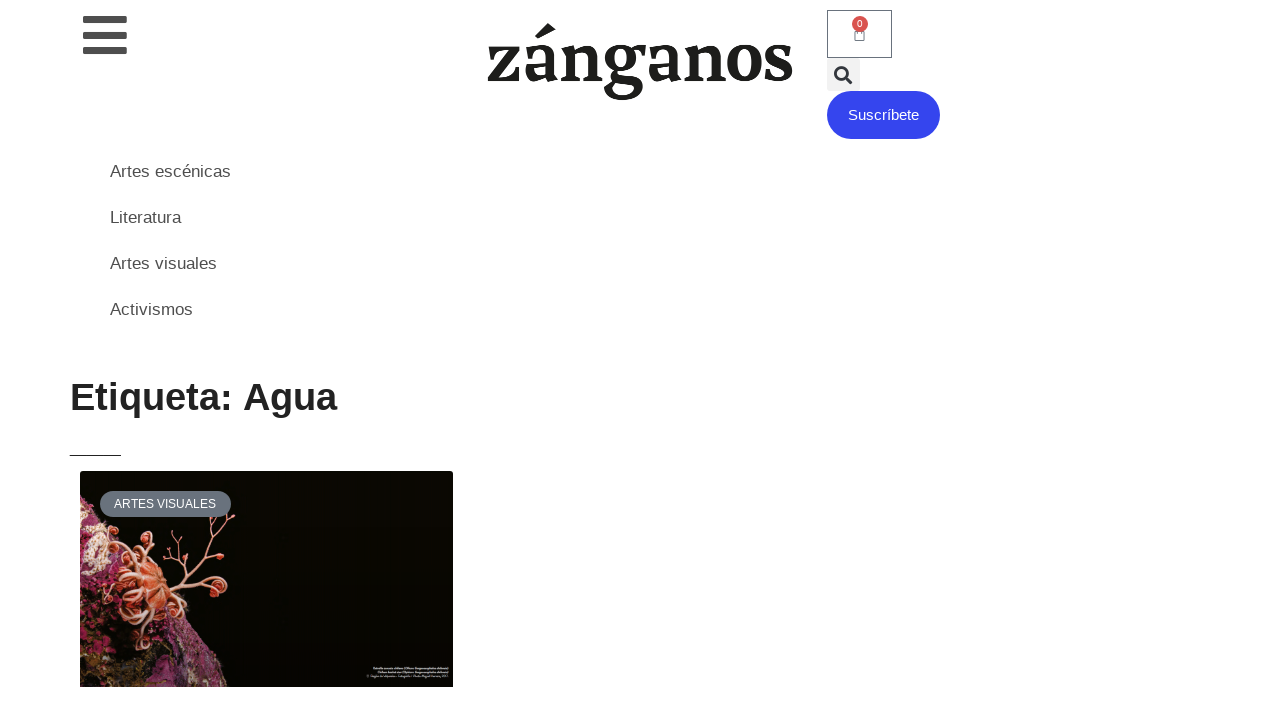

--- FILE ---
content_type: text/html; charset=UTF-8
request_url: https://zanganos.org/tag/agua/
body_size: 41098
content:
<!doctype html><html lang="es"><head><script data-no-optimize="1">var litespeed_docref=sessionStorage.getItem("litespeed_docref");litespeed_docref&&(Object.defineProperty(document,"referrer",{get:function(){return litespeed_docref}}),sessionStorage.removeItem("litespeed_docref"));</script> <meta charset="UTF-8"><meta name="viewport" content="width=device-width, initial-scale=1"><link rel="profile" href="https://gmpg.org/xfn/11"><meta name='robots' content='index, follow, max-image-preview:large, max-snippet:-1, max-video-preview:-1' /><title>agua Archives - Revista Zanganos</title><link rel="canonical" href="https://zanganos.org/tag/agua/" /><meta property="og:locale" content="es_ES" /><meta property="og:type" content="article" /><meta property="og:title" content="agua Archives - Revista Zanganos" /><meta property="og:url" content="https://zanganos.org/tag/agua/" /><meta property="og:site_name" content="Revista Zanganos" /><meta property="og:image" content="https://zanganos.org/wp-content/uploads/2016/12/logo.png" /><meta property="og:image:width" content="360" /><meta property="og:image:height" content="225" /><meta property="og:image:type" content="image/png" /><meta name="twitter:card" content="summary_large_image" /> <script type="application/ld+json" class="yoast-schema-graph">{"@context":"https://schema.org","@graph":[{"@type":"CollectionPage","@id":"https://zanganos.org/tag/agua/","url":"https://zanganos.org/tag/agua/","name":"agua Archives - Revista Zanganos","isPartOf":{"@id":"https://zanganos.org/#website"},"primaryImageOfPage":{"@id":"https://zanganos.org/tag/agua/#primaryimage"},"image":{"@id":"https://zanganos.org/tag/agua/#primaryimage"},"thumbnailUrl":"https://zanganos.org/wp-content/uploads/2021/05/estrellacanasta.png","breadcrumb":{"@id":"https://zanganos.org/tag/agua/#breadcrumb"},"inLanguage":"es"},{"@type":"ImageObject","inLanguage":"es","@id":"https://zanganos.org/tag/agua/#primaryimage","url":"https://zanganos.org/wp-content/uploads/2021/05/estrellacanasta.png","contentUrl":"https://zanganos.org/wp-content/uploads/2021/05/estrellacanasta.png","width":1146,"height":660},{"@type":"BreadcrumbList","@id":"https://zanganos.org/tag/agua/#breadcrumb","itemListElement":[{"@type":"ListItem","position":1,"name":"Home","item":"https://zanganos.org/"},{"@type":"ListItem","position":2,"name":"agua"}]},{"@type":"WebSite","@id":"https://zanganos.org/#website","url":"https://zanganos.org/","name":"Revista Zanganos","description":"Nos dedicamos a la difusión de las artes","publisher":{"@id":"https://zanganos.org/#organization"},"potentialAction":[{"@type":"SearchAction","target":{"@type":"EntryPoint","urlTemplate":"https://zanganos.org/?s={search_term_string}"},"query-input":{"@type":"PropertyValueSpecification","valueRequired":true,"valueName":"search_term_string"}}],"inLanguage":"es"},{"@type":"Organization","@id":"https://zanganos.org/#organization","name":"Zanganos","url":"https://zanganos.org/","logo":{"@type":"ImageObject","inLanguage":"es","@id":"https://zanganos.org/#/schema/logo/image/","url":"http://zanganos.org/wp-content/uploads/2016/12/logo.png","contentUrl":"http://zanganos.org/wp-content/uploads/2016/12/logo.png","width":360,"height":225,"caption":"Zanganos"},"image":{"@id":"https://zanganos.org/#/schema/logo/image/"},"sameAs":["https://web.facebook.com/revistazanganos?_rdc=1&_rdr","https://www.instagram.com/revistazanganos/","https://www.youtube.com/channel/UC0dyCYVAmSIHCYWKqhhU89g"]}]}</script> <link rel="alternate" type="application/rss+xml" title="Revista Zanganos &raquo; Feed" href="https://zanganos.org/feed/" /><link rel="alternate" type="application/rss+xml" title="Revista Zanganos &raquo; Feed de los comentarios" href="https://zanganos.org/comments/feed/" /><link rel="alternate" type="application/rss+xml" title="Revista Zanganos &raquo; Etiqueta agua del feed" href="https://zanganos.org/tag/agua/feed/" /><link data-optimized="2" rel="stylesheet" href="https://zanganos.org/wp-content/litespeed/ucss/5f23aa2c92d0d21fbc2f3b3ee4dda9d7.css?ver=6e0bb" /><style id='global-styles-inline-css'>:root{--wp--preset--aspect-ratio--square: 1;--wp--preset--aspect-ratio--4-3: 4/3;--wp--preset--aspect-ratio--3-4: 3/4;--wp--preset--aspect-ratio--3-2: 3/2;--wp--preset--aspect-ratio--2-3: 2/3;--wp--preset--aspect-ratio--16-9: 16/9;--wp--preset--aspect-ratio--9-16: 9/16;--wp--preset--color--black: #000000;--wp--preset--color--cyan-bluish-gray: #abb8c3;--wp--preset--color--white: #ffffff;--wp--preset--color--pale-pink: #f78da7;--wp--preset--color--vivid-red: #cf2e2e;--wp--preset--color--luminous-vivid-orange: #ff6900;--wp--preset--color--luminous-vivid-amber: #fcb900;--wp--preset--color--light-green-cyan: #7bdcb5;--wp--preset--color--vivid-green-cyan: #00d084;--wp--preset--color--pale-cyan-blue: #8ed1fc;--wp--preset--color--vivid-cyan-blue: #0693e3;--wp--preset--color--vivid-purple: #9b51e0;--wp--preset--gradient--vivid-cyan-blue-to-vivid-purple: linear-gradient(135deg,rgba(6,147,227,1) 0%,rgb(155,81,224) 100%);--wp--preset--gradient--light-green-cyan-to-vivid-green-cyan: linear-gradient(135deg,rgb(122,220,180) 0%,rgb(0,208,130) 100%);--wp--preset--gradient--luminous-vivid-amber-to-luminous-vivid-orange: linear-gradient(135deg,rgba(252,185,0,1) 0%,rgba(255,105,0,1) 100%);--wp--preset--gradient--luminous-vivid-orange-to-vivid-red: linear-gradient(135deg,rgba(255,105,0,1) 0%,rgb(207,46,46) 100%);--wp--preset--gradient--very-light-gray-to-cyan-bluish-gray: linear-gradient(135deg,rgb(238,238,238) 0%,rgb(169,184,195) 100%);--wp--preset--gradient--cool-to-warm-spectrum: linear-gradient(135deg,rgb(74,234,220) 0%,rgb(151,120,209) 20%,rgb(207,42,186) 40%,rgb(238,44,130) 60%,rgb(251,105,98) 80%,rgb(254,248,76) 100%);--wp--preset--gradient--blush-light-purple: linear-gradient(135deg,rgb(255,206,236) 0%,rgb(152,150,240) 100%);--wp--preset--gradient--blush-bordeaux: linear-gradient(135deg,rgb(254,205,165) 0%,rgb(254,45,45) 50%,rgb(107,0,62) 100%);--wp--preset--gradient--luminous-dusk: linear-gradient(135deg,rgb(255,203,112) 0%,rgb(199,81,192) 50%,rgb(65,88,208) 100%);--wp--preset--gradient--pale-ocean: linear-gradient(135deg,rgb(255,245,203) 0%,rgb(182,227,212) 50%,rgb(51,167,181) 100%);--wp--preset--gradient--electric-grass: linear-gradient(135deg,rgb(202,248,128) 0%,rgb(113,206,126) 100%);--wp--preset--gradient--midnight: linear-gradient(135deg,rgb(2,3,129) 0%,rgb(40,116,252) 100%);--wp--preset--font-size--small: 13px;--wp--preset--font-size--medium: 20px;--wp--preset--font-size--large: 36px;--wp--preset--font-size--x-large: 42px;--wp--preset--spacing--20: 0.44rem;--wp--preset--spacing--30: 0.67rem;--wp--preset--spacing--40: 1rem;--wp--preset--spacing--50: 1.5rem;--wp--preset--spacing--60: 2.25rem;--wp--preset--spacing--70: 3.38rem;--wp--preset--spacing--80: 5.06rem;--wp--preset--shadow--natural: 6px 6px 9px rgba(0, 0, 0, 0.2);--wp--preset--shadow--deep: 12px 12px 50px rgba(0, 0, 0, 0.4);--wp--preset--shadow--sharp: 6px 6px 0px rgba(0, 0, 0, 0.2);--wp--preset--shadow--outlined: 6px 6px 0px -3px rgba(255, 255, 255, 1), 6px 6px rgba(0, 0, 0, 1);--wp--preset--shadow--crisp: 6px 6px 0px rgba(0, 0, 0, 1);}:root { --wp--style--global--content-size: 800px;--wp--style--global--wide-size: 1200px; }:where(body) { margin: 0; }.wp-site-blocks > .alignleft { float: left; margin-right: 2em; }.wp-site-blocks > .alignright { float: right; margin-left: 2em; }.wp-site-blocks > .aligncenter { justify-content: center; margin-left: auto; margin-right: auto; }:where(.wp-site-blocks) > * { margin-block-start: 24px; margin-block-end: 0; }:where(.wp-site-blocks) > :first-child { margin-block-start: 0; }:where(.wp-site-blocks) > :last-child { margin-block-end: 0; }:root { --wp--style--block-gap: 24px; }.is-layout-flow  > :first-child{margin-block-start: 0;}.is-layout-flow  > :last-child{margin-block-end: 0;}.is-layout-flow  > *{margin-block-start: 24px;margin-block-end: 0;}.is-layout-constrained  > :first-child{margin-block-start: 0;}.is-layout-constrained  > :last-child{margin-block-end: 0;}.is-layout-constrained  > *{margin-block-start: 24px;margin-block-end: 0;}.is-layout-flex {gap: 24px;}.is-layout-grid {gap: 24px;}.is-layout-flow > .alignleft{float: left;margin-inline-start: 0;margin-inline-end: 2em;}.is-layout-flow > .alignright{float: right;margin-inline-start: 2em;margin-inline-end: 0;}.is-layout-flow > .aligncenter{margin-left: auto !important;margin-right: auto !important;}.is-layout-constrained > .alignleft{float: left;margin-inline-start: 0;margin-inline-end: 2em;}.is-layout-constrained > .alignright{float: right;margin-inline-start: 2em;margin-inline-end: 0;}.is-layout-constrained > .aligncenter{margin-left: auto !important;margin-right: auto !important;}.is-layout-constrained > :where(:not(.alignleft):not(.alignright):not(.alignfull)){max-width: var(--wp--style--global--content-size);margin-left: auto !important;margin-right: auto !important;}.is-layout-constrained > .alignwide{max-width: var(--wp--style--global--wide-size);}body .is-layout-flex{display: flex;}.is-layout-flex{flex-wrap: wrap;align-items: center;}.is-layout-flex > :is(*, div){margin: 0;}body .is-layout-grid{display: grid;}.is-layout-grid > :is(*, div){margin: 0;}:root :where(body){padding-top: 0px;padding-right: 0px;padding-bottom: 0px;padding-left: 0px;}:root :where(a:where(:not(.wp-element-button))){text-decoration: underline;}:root :where(.wp-element-button, .wp-block-button__link){background-color: #32373c;border-width: 0;color: #fff;font-family: inherit;font-size: inherit;line-height: inherit;padding: calc(0.667em + 2px) calc(1.333em + 2px);text-decoration: none;}.has-black-color{color: var(--wp--preset--color--black) !important;}.has-cyan-bluish-gray-color{color: var(--wp--preset--color--cyan-bluish-gray) !important;}.has-white-color{color: var(--wp--preset--color--white) !important;}.has-pale-pink-color{color: var(--wp--preset--color--pale-pink) !important;}.has-vivid-red-color{color: var(--wp--preset--color--vivid-red) !important;}.has-luminous-vivid-orange-color{color: var(--wp--preset--color--luminous-vivid-orange) !important;}.has-luminous-vivid-amber-color{color: var(--wp--preset--color--luminous-vivid-amber) !important;}.has-light-green-cyan-color{color: var(--wp--preset--color--light-green-cyan) !important;}.has-vivid-green-cyan-color{color: var(--wp--preset--color--vivid-green-cyan) !important;}.has-pale-cyan-blue-color{color: var(--wp--preset--color--pale-cyan-blue) !important;}.has-vivid-cyan-blue-color{color: var(--wp--preset--color--vivid-cyan-blue) !important;}.has-vivid-purple-color{color: var(--wp--preset--color--vivid-purple) !important;}.has-black-background-color{background-color: var(--wp--preset--color--black) !important;}.has-cyan-bluish-gray-background-color{background-color: var(--wp--preset--color--cyan-bluish-gray) !important;}.has-white-background-color{background-color: var(--wp--preset--color--white) !important;}.has-pale-pink-background-color{background-color: var(--wp--preset--color--pale-pink) !important;}.has-vivid-red-background-color{background-color: var(--wp--preset--color--vivid-red) !important;}.has-luminous-vivid-orange-background-color{background-color: var(--wp--preset--color--luminous-vivid-orange) !important;}.has-luminous-vivid-amber-background-color{background-color: var(--wp--preset--color--luminous-vivid-amber) !important;}.has-light-green-cyan-background-color{background-color: var(--wp--preset--color--light-green-cyan) !important;}.has-vivid-green-cyan-background-color{background-color: var(--wp--preset--color--vivid-green-cyan) !important;}.has-pale-cyan-blue-background-color{background-color: var(--wp--preset--color--pale-cyan-blue) !important;}.has-vivid-cyan-blue-background-color{background-color: var(--wp--preset--color--vivid-cyan-blue) !important;}.has-vivid-purple-background-color{background-color: var(--wp--preset--color--vivid-purple) !important;}.has-black-border-color{border-color: var(--wp--preset--color--black) !important;}.has-cyan-bluish-gray-border-color{border-color: var(--wp--preset--color--cyan-bluish-gray) !important;}.has-white-border-color{border-color: var(--wp--preset--color--white) !important;}.has-pale-pink-border-color{border-color: var(--wp--preset--color--pale-pink) !important;}.has-vivid-red-border-color{border-color: var(--wp--preset--color--vivid-red) !important;}.has-luminous-vivid-orange-border-color{border-color: var(--wp--preset--color--luminous-vivid-orange) !important;}.has-luminous-vivid-amber-border-color{border-color: var(--wp--preset--color--luminous-vivid-amber) !important;}.has-light-green-cyan-border-color{border-color: var(--wp--preset--color--light-green-cyan) !important;}.has-vivid-green-cyan-border-color{border-color: var(--wp--preset--color--vivid-green-cyan) !important;}.has-pale-cyan-blue-border-color{border-color: var(--wp--preset--color--pale-cyan-blue) !important;}.has-vivid-cyan-blue-border-color{border-color: var(--wp--preset--color--vivid-cyan-blue) !important;}.has-vivid-purple-border-color{border-color: var(--wp--preset--color--vivid-purple) !important;}.has-vivid-cyan-blue-to-vivid-purple-gradient-background{background: var(--wp--preset--gradient--vivid-cyan-blue-to-vivid-purple) !important;}.has-light-green-cyan-to-vivid-green-cyan-gradient-background{background: var(--wp--preset--gradient--light-green-cyan-to-vivid-green-cyan) !important;}.has-luminous-vivid-amber-to-luminous-vivid-orange-gradient-background{background: var(--wp--preset--gradient--luminous-vivid-amber-to-luminous-vivid-orange) !important;}.has-luminous-vivid-orange-to-vivid-red-gradient-background{background: var(--wp--preset--gradient--luminous-vivid-orange-to-vivid-red) !important;}.has-very-light-gray-to-cyan-bluish-gray-gradient-background{background: var(--wp--preset--gradient--very-light-gray-to-cyan-bluish-gray) !important;}.has-cool-to-warm-spectrum-gradient-background{background: var(--wp--preset--gradient--cool-to-warm-spectrum) !important;}.has-blush-light-purple-gradient-background{background: var(--wp--preset--gradient--blush-light-purple) !important;}.has-blush-bordeaux-gradient-background{background: var(--wp--preset--gradient--blush-bordeaux) !important;}.has-luminous-dusk-gradient-background{background: var(--wp--preset--gradient--luminous-dusk) !important;}.has-pale-ocean-gradient-background{background: var(--wp--preset--gradient--pale-ocean) !important;}.has-electric-grass-gradient-background{background: var(--wp--preset--gradient--electric-grass) !important;}.has-midnight-gradient-background{background: var(--wp--preset--gradient--midnight) !important;}.has-small-font-size{font-size: var(--wp--preset--font-size--small) !important;}.has-medium-font-size{font-size: var(--wp--preset--font-size--medium) !important;}.has-large-font-size{font-size: var(--wp--preset--font-size--large) !important;}.has-x-large-font-size{font-size: var(--wp--preset--font-size--x-large) !important;}
:root :where(.wp-block-pullquote){font-size: 1.5em;line-height: 1.6;}</style><style id='woocommerce-inline-inline-css'>.woocommerce form .form-row .required { visibility: visible; }</style><link rel="preconnect" href="https://fonts.gstatic.com/" crossorigin><script type="litespeed/javascript" data-src="https://zanganos.org/wp-includes/js/jquery/jquery.min.js" id="jquery-core-js"></script> <script id="wc-add-to-cart-js-extra" type="litespeed/javascript">var wc_add_to_cart_params={"ajax_url":"\/wp-admin\/admin-ajax.php","wc_ajax_url":"\/?wc-ajax=%%endpoint%%","i18n_view_cart":"Ver carrito","cart_url":"https:\/\/zanganos.org\/carrito\/","is_cart":"","cart_redirect_after_add":"no"}</script> <script id="woocommerce-js-extra" type="litespeed/javascript">var woocommerce_params={"ajax_url":"\/wp-admin\/admin-ajax.php","wc_ajax_url":"\/?wc-ajax=%%endpoint%%","i18n_password_show":"Mostrar contrase\u00f1a","i18n_password_hide":"Ocultar contrase\u00f1a"}</script> <link rel="https://api.w.org/" href="https://zanganos.org/wp-json/" /><link rel="alternate" title="JSON" type="application/json" href="https://zanganos.org/wp-json/wp/v2/tags/340" /><link rel="EditURI" type="application/rsd+xml" title="RSD" href="https://zanganos.org/xmlrpc.php?rsd" /><meta name="generator" content="WordPress 6.6" /><meta name="generator" content="WooCommerce 9.8.6" />
<noscript><style>.woocommerce-product-gallery{ opacity: 1 !important; }</style></noscript><meta name="generator" content="Elementor 3.22.3; features: e_optimized_assets_loading, e_optimized_css_loading, additional_custom_breakpoints; settings: css_print_method-external, google_font-enabled, font_display-auto"><link rel="icon" href="https://zanganos.org/wp-content/uploads/2022/04/cropped-logo-square-scaled-1-180x180-1-100x100.jpg" sizes="32x32" /><link rel="icon" href="https://zanganos.org/wp-content/uploads/2022/04/cropped-logo-square-scaled-1-180x180-1.jpg" sizes="192x192" /><link rel="apple-touch-icon" href="https://zanganos.org/wp-content/uploads/2022/04/cropped-logo-square-scaled-1-180x180-1.jpg" /><meta name="msapplication-TileImage" content="https://zanganos.org/wp-content/uploads/2022/04/cropped-logo-square-scaled-1-180x180-1.jpg" /><style id="wp-custom-css">.woocommerce #respond input#submit.alt, .woocommerce a.button.alt, .woocommerce button.button.alt, .woocommerce input.button.alt {
    background-color: #222222;
    color: #fff;
    -webkit-font-smoothing: antialiased;
}

.woocommerce #respond input#submit.alt:hover, .woocommerce a.button.alt:hover, .woocommerce button.button.alt:hover, .woocommerce input.button.alt:hover {
    background-color: #888888;
    color: #fff;
}

.woocommerce #content table.cart td.actions .input-text, .woocommerce table.cart td.actions .input-text, .woocommerce-page #content table.cart td.actions .input-text, .woocommerce-page table.cart td.actions .input-text {
    width: 229px;
}

.formated_post_view{
	font-size: 15px;
}


.es_subscription_form{
	text-align: center;
	margin: 0 auto;
}

.es_subscription_form label{
	font-size: 1px;
	width: 100%;
}</style></head><body class="archive tag tag-agua tag-340 wp-custom-logo wp-embed-responsive theme-hello-elementor woocommerce-no-js theme--hello-elementor qodef-qi--no-touch qi-addons-for-elementor-1.9.5 jkit-color-scheme hello-elementor-default elementor-default elementor-template-full-width elementor-kit-338 elementor-page-676"><a class="skip-link screen-reader-text" href="#content">Ir al contenido</a><div data-elementor-type="header" data-elementor-id="3410" class="elementor elementor-3410 elementor-location-header" data-elementor-post-type="elementor_library"><section class="elementor-section elementor-top-section elementor-element elementor-element-fb0089c elementor-section-content-middle elementor-hidden-mobile elementor-section-boxed elementor-section-height-default elementor-section-height-default" data-id="fb0089c" data-element_type="section" data-settings="{&quot;background_background&quot;:&quot;classic&quot;,&quot;sticky&quot;:&quot;top&quot;,&quot;sticky_on&quot;:[&quot;desktop&quot;,&quot;tablet&quot;,&quot;mobile&quot;],&quot;sticky_offset&quot;:0,&quot;sticky_effects_offset&quot;:0}"><div class="elementor-container elementor-column-gap-default"><div class="elementor-column elementor-col-100 elementor-top-column elementor-element elementor-element-8564874" data-id="8564874" data-element_type="column"><div class="elementor-widget-wrap elementor-element-populated"><section class="elementor-section elementor-inner-section elementor-element elementor-element-c1cc477 elementor-section-full_width elementor-section-height-default elementor-section-height-default" data-id="c1cc477" data-element_type="section"><div class="elementor-container elementor-column-gap-no"><div class="elementor-column elementor-col-33 elementor-inner-column elementor-element elementor-element-9a935bb" data-id="9a935bb" data-element_type="column"><div class="elementor-widget-wrap elementor-element-populated"><div class="elementor-element elementor-element-878e07b elementor-view-default elementor-widget elementor-widget-icon" data-id="878e07b" data-element_type="widget" data-widget_type="icon.default"><div class="elementor-widget-container"><div class="elementor-icon-wrapper">
<a class="elementor-icon" href="#elementor-action%3Aaction%3Dpopup%3Aopen%26settings%3DeyJpZCI6IjIxNyIsInRvZ2dsZSI6ZmFsc2V9">
<i aria-hidden="true" class="fas fa-bars"></i>			</a></div></div></div></div></div><div class="elementor-column elementor-col-33 elementor-inner-column elementor-element elementor-element-ec87b7e" data-id="ec87b7e" data-element_type="column"><div class="elementor-widget-wrap elementor-element-populated"><div class="elementor-element elementor-element-941e59f elementor-widget elementor-widget-theme-site-logo elementor-widget-image" data-id="941e59f" data-element_type="widget" data-widget_type="theme-site-logo.default"><div class="elementor-widget-container"><style>/*! elementor - v3.22.0 - 26-06-2024 */
.elementor-widget-image{text-align:center}.elementor-widget-image a{display:inline-block}.elementor-widget-image a img[src$=".svg"]{width:48px}.elementor-widget-image img{vertical-align:middle;display:inline-block}</style><a href="https://zanganos.org">
<img data-lazyloaded="1" src="[data-uri]" width="355" height="103" data-src="https://zanganos.org/wp-content/uploads/2022/04/banner3.png" class="attachment-full size-full wp-image-17" alt="" decoding="async" data-srcset="https://zanganos.org/wp-content/uploads/2022/04/banner3.png 355w, https://zanganos.org/wp-content/uploads/2022/04/banner3-300x87.png 300w" data-sizes="(max-width: 355px) 100vw, 355px" />				</a></div></div></div></div><div class="elementor-column elementor-col-33 elementor-inner-column elementor-element elementor-element-eae23d2" data-id="eae23d2" data-element_type="column"><div class="elementor-widget-wrap elementor-element-populated"><div class="elementor-element elementor-element-0f9d48e toggle-icon--bag-medium elementor-widget__width-auto elementor-menu-cart--items-indicator-bubble elementor-menu-cart--cart-type-side-cart elementor-menu-cart--show-remove-button-yes elementor-widget elementor-widget-woocommerce-menu-cart" data-id="0f9d48e" data-element_type="widget" data-settings="{&quot;cart_type&quot;:&quot;side-cart&quot;,&quot;open_cart&quot;:&quot;click&quot;,&quot;automatically_open_cart&quot;:&quot;no&quot;}" data-widget_type="woocommerce-menu-cart.default"><div class="elementor-widget-container"><div class="elementor-menu-cart__wrapper"><div class="elementor-menu-cart__toggle_wrapper"><div class="elementor-menu-cart__container elementor-lightbox" aria-hidden="true"><div class="elementor-menu-cart__main" aria-hidden="true"><div class="elementor-menu-cart__close-button"></div><div class="widget_shopping_cart_content"></div></div></div><div class="elementor-menu-cart__toggle elementor-button-wrapper">
<a id="elementor-menu-cart__toggle_button" href="#" class="elementor-menu-cart__toggle_button elementor-button elementor-size-sm" aria-expanded="false">
<span class="elementor-button-text"><span class="woocommerce-Price-amount amount"><bdi><span class="woocommerce-Price-currencySymbol">&#36;</span>0</bdi></span></span>
<span class="elementor-button-icon">
<span class="elementor-button-icon-qty" data-counter="0">0</span>
<i class="eicon-bag-medium"></i>					<span class="elementor-screen-only">Carrito</span>
</span>
</a></div></div></div></div></div><div class="elementor-element elementor-element-8a1f4cd elementor-search-form--skin-full_screen elementor-widget__width-auto elementor-widget elementor-widget-search-form" data-id="8a1f4cd" data-element_type="widget" data-settings="{&quot;skin&quot;:&quot;full_screen&quot;}" data-widget_type="search-form.default"><div class="elementor-widget-container">
<search role="search"><form class="elementor-search-form" action="https://zanganos.org" method="get"><div class="elementor-search-form__toggle" tabindex="0" role="button">
<i aria-hidden="true" class="fas fa-search"></i>					<span class="elementor-screen-only">Buscar</span></div><div class="elementor-search-form__container">
<label class="elementor-screen-only" for="elementor-search-form-8a1f4cd">Buscar</label>
<input id="elementor-search-form-8a1f4cd" placeholder="Buscar..." class="elementor-search-form__input" type="search" name="s" value=""><div class="dialog-lightbox-close-button dialog-close-button" role="button" tabindex="0">
<i aria-hidden="true" class="eicon-close"></i>						<span class="elementor-screen-only">Cerrar este cuadro de búsqueda.</span></div></div></form>
</search></div></div><div class="elementor-element elementor-element-bf73807 elementor-widget__width-auto elementor-widget elementor-widget-button" data-id="bf73807" data-element_type="widget" data-widget_type="button.default"><div class="elementor-widget-container"><div class="elementor-button-wrapper">
<a class="elementor-button elementor-button-link elementor-size-xs" href="#elementor-action%3Aaction%3Dpopup%3Aopen%26settings%3DeyJpZCI6IjU3MiIsInRvZ2dsZSI6ZmFsc2V9">
<span class="elementor-button-content-wrapper">
<span class="elementor-button-text">Suscríbete</span>
</span>
</a></div></div></div></div></div></div></section><section class="elementor-section elementor-inner-section elementor-element elementor-element-fe8ee79 elementor-section-content-middle elementor-section-boxed elementor-section-height-default elementor-section-height-default" data-id="fe8ee79" data-element_type="section"><div class="elementor-container elementor-column-gap-default"><div class="elementor-column elementor-col-100 elementor-inner-column elementor-element elementor-element-4a60a41" data-id="4a60a41" data-element_type="column"><div class="elementor-widget-wrap elementor-element-populated"><div class="elementor-element elementor-element-e2e1a6a elementor-nav-menu--dropdown-none elementor-widget__width-auto elementor-widget elementor-widget-nav-menu" data-id="e2e1a6a" data-element_type="widget" data-settings="{&quot;layout&quot;:&quot;horizontal&quot;,&quot;submenu_icon&quot;:{&quot;value&quot;:&quot;&lt;i class=\&quot;fas fa-caret-down\&quot;&gt;&lt;\/i&gt;&quot;,&quot;library&quot;:&quot;fa-solid&quot;}}" data-widget_type="nav-menu.default"><div class="elementor-widget-container"><nav class="elementor-nav-menu--main elementor-nav-menu__container elementor-nav-menu--layout-horizontal e--pointer-underline e--animation-drop-in"><ul id="menu-1-e2e1a6a" class="elementor-nav-menu"><li class="menu-item menu-item-type-post_type menu-item-object-page menu-item-96"><a href="https://zanganos.org/artes-escenicas/" class="elementor-item">Artes escénicas</a></li></ul></nav><nav class="elementor-nav-menu--dropdown elementor-nav-menu__container" aria-hidden="true"><ul id="menu-2-e2e1a6a" class="elementor-nav-menu"><li class="menu-item menu-item-type-post_type menu-item-object-page menu-item-96"><a href="https://zanganos.org/artes-escenicas/" class="elementor-item" tabindex="-1">Artes escénicas</a></li></ul></nav></div></div><div class="elementor-element elementor-element-fb994ea elementor-nav-menu--dropdown-none elementor-widget__width-auto elementor-widget elementor-widget-nav-menu" data-id="fb994ea" data-element_type="widget" data-settings="{&quot;layout&quot;:&quot;horizontal&quot;,&quot;submenu_icon&quot;:{&quot;value&quot;:&quot;&lt;i class=\&quot;fas fa-caret-down\&quot;&gt;&lt;\/i&gt;&quot;,&quot;library&quot;:&quot;fa-solid&quot;}}" data-widget_type="nav-menu.default"><div class="elementor-widget-container"><nav class="elementor-nav-menu--main elementor-nav-menu__container elementor-nav-menu--layout-horizontal e--pointer-underline e--animation-fade"><ul id="menu-1-fb994ea" class="elementor-nav-menu"><li class="menu-item menu-item-type-post_type menu-item-object-page menu-item-97"><a href="https://zanganos.org/literatura/" class="elementor-item">Literatura</a></li></ul></nav><nav class="elementor-nav-menu--dropdown elementor-nav-menu__container" aria-hidden="true"><ul id="menu-2-fb994ea" class="elementor-nav-menu"><li class="menu-item menu-item-type-post_type menu-item-object-page menu-item-97"><a href="https://zanganos.org/literatura/" class="elementor-item" tabindex="-1">Literatura</a></li></ul></nav></div></div><div class="elementor-element elementor-element-3614885 elementor-nav-menu--dropdown-none elementor-widget__width-auto elementor-widget elementor-widget-nav-menu" data-id="3614885" data-element_type="widget" data-settings="{&quot;layout&quot;:&quot;horizontal&quot;,&quot;submenu_icon&quot;:{&quot;value&quot;:&quot;&lt;i class=\&quot;fas fa-caret-down\&quot;&gt;&lt;\/i&gt;&quot;,&quot;library&quot;:&quot;fa-solid&quot;}}" data-widget_type="nav-menu.default"><div class="elementor-widget-container"><nav class="elementor-nav-menu--main elementor-nav-menu__container elementor-nav-menu--layout-horizontal e--pointer-underline e--animation-fade"><ul id="menu-1-3614885" class="elementor-nav-menu"><li class="menu-item menu-item-type-post_type menu-item-object-page menu-item-98"><a href="https://zanganos.org/artes-visuales/" class="elementor-item">Artes visuales</a></li></ul></nav><nav class="elementor-nav-menu--dropdown elementor-nav-menu__container" aria-hidden="true"><ul id="menu-2-3614885" class="elementor-nav-menu"><li class="menu-item menu-item-type-post_type menu-item-object-page menu-item-98"><a href="https://zanganos.org/artes-visuales/" class="elementor-item" tabindex="-1">Artes visuales</a></li></ul></nav></div></div><div class="elementor-element elementor-element-7fb6896 elementor-nav-menu--dropdown-none elementor-widget__width-auto elementor-widget elementor-widget-nav-menu" data-id="7fb6896" data-element_type="widget" data-settings="{&quot;layout&quot;:&quot;horizontal&quot;,&quot;submenu_icon&quot;:{&quot;value&quot;:&quot;&lt;i class=\&quot;fas fa-caret-down\&quot;&gt;&lt;\/i&gt;&quot;,&quot;library&quot;:&quot;fa-solid&quot;}}" data-widget_type="nav-menu.default"><div class="elementor-widget-container"><nav class="elementor-nav-menu--main elementor-nav-menu__container elementor-nav-menu--layout-horizontal e--pointer-underline e--animation-fade"><ul id="menu-1-7fb6896" class="elementor-nav-menu"><li class="menu-item menu-item-type-post_type menu-item-object-page menu-item-248"><a href="https://zanganos.org/activismos/" class="elementor-item">Activismos</a></li></ul></nav><nav class="elementor-nav-menu--dropdown elementor-nav-menu__container" aria-hidden="true"><ul id="menu-2-7fb6896" class="elementor-nav-menu"><li class="menu-item menu-item-type-post_type menu-item-object-page menu-item-248"><a href="https://zanganos.org/activismos/" class="elementor-item" tabindex="-1">Activismos</a></li></ul></nav></div></div></div></div></div></section></div></div></div></section><section class="elementor-section elementor-top-section elementor-element elementor-element-e536534 elementor-section-content-middle elementor-hidden-desktop elementor-hidden-tablet elementor-section-boxed elementor-section-height-default elementor-section-height-default" data-id="e536534" data-element_type="section" data-settings="{&quot;background_background&quot;:&quot;classic&quot;,&quot;sticky&quot;:&quot;top&quot;,&quot;sticky_on&quot;:[&quot;desktop&quot;,&quot;tablet&quot;,&quot;mobile&quot;],&quot;sticky_offset&quot;:0,&quot;sticky_effects_offset&quot;:0}"><div class="elementor-container elementor-column-gap-default"><div class="elementor-column elementor-col-100 elementor-top-column elementor-element elementor-element-39c1d09" data-id="39c1d09" data-element_type="column"><div class="elementor-widget-wrap elementor-element-populated"><section class="elementor-section elementor-inner-section elementor-element elementor-element-8e229ea elementor-section-full_width elementor-section-height-default elementor-section-height-default" data-id="8e229ea" data-element_type="section"><div class="elementor-container elementor-column-gap-no"><div class="elementor-column elementor-col-33 elementor-inner-column elementor-element elementor-element-d6253ac" data-id="d6253ac" data-element_type="column"><div class="elementor-widget-wrap elementor-element-populated"><div class="elementor-element elementor-element-c220273 elementor-view-default elementor-widget elementor-widget-icon" data-id="c220273" data-element_type="widget" data-widget_type="icon.default"><div class="elementor-widget-container"><div class="elementor-icon-wrapper">
<a class="elementor-icon" href="#elementor-action%3Aaction%3Dpopup%3Aopen%26settings%3DeyJpZCI6IjIxNyIsInRvZ2dsZSI6ZmFsc2V9">
<i aria-hidden="true" class="fas fa-bars"></i>			</a></div></div></div></div></div><div class="elementor-column elementor-col-33 elementor-inner-column elementor-element elementor-element-1ff4a21" data-id="1ff4a21" data-element_type="column"><div class="elementor-widget-wrap elementor-element-populated"><div class="elementor-element elementor-element-842456b elementor-widget elementor-widget-theme-site-logo elementor-widget-image" data-id="842456b" data-element_type="widget" data-widget_type="theme-site-logo.default"><div class="elementor-widget-container">
<a href="https://zanganos.org">
<img data-lazyloaded="1" src="[data-uri]" width="355" height="103" data-src="https://zanganos.org/wp-content/uploads/2022/04/banner3.png" class="attachment-full size-full wp-image-17" alt="" decoding="async" data-srcset="https://zanganos.org/wp-content/uploads/2022/04/banner3.png 355w, https://zanganos.org/wp-content/uploads/2022/04/banner3-300x87.png 300w" data-sizes="(max-width: 355px) 100vw, 355px" />				</a></div></div></div></div><div class="elementor-column elementor-col-33 elementor-inner-column elementor-element elementor-element-32069f9" data-id="32069f9" data-element_type="column"><div class="elementor-widget-wrap elementor-element-populated"><div class="elementor-element elementor-element-4586068 toggle-icon--bag-medium elementor-widget__width-auto elementor-menu-cart--items-indicator-bubble elementor-menu-cart--cart-type-side-cart elementor-menu-cart--show-remove-button-yes elementor-widget elementor-widget-woocommerce-menu-cart" data-id="4586068" data-element_type="widget" data-settings="{&quot;cart_type&quot;:&quot;side-cart&quot;,&quot;open_cart&quot;:&quot;click&quot;,&quot;automatically_open_cart&quot;:&quot;no&quot;}" data-widget_type="woocommerce-menu-cart.default"><div class="elementor-widget-container"><div class="elementor-menu-cart__wrapper"><div class="elementor-menu-cart__toggle_wrapper"><div class="elementor-menu-cart__container elementor-lightbox" aria-hidden="true"><div class="elementor-menu-cart__main" aria-hidden="true"><div class="elementor-menu-cart__close-button"></div><div class="widget_shopping_cart_content"></div></div></div><div class="elementor-menu-cart__toggle elementor-button-wrapper">
<a id="elementor-menu-cart__toggle_button" href="#" class="elementor-menu-cart__toggle_button elementor-button elementor-size-sm" aria-expanded="false">
<span class="elementor-button-text"><span class="woocommerce-Price-amount amount"><bdi><span class="woocommerce-Price-currencySymbol">&#36;</span>0</bdi></span></span>
<span class="elementor-button-icon">
<span class="elementor-button-icon-qty" data-counter="0">0</span>
<i class="eicon-bag-medium"></i>					<span class="elementor-screen-only">Carrito</span>
</span>
</a></div></div></div></div></div></div></div></div></section><section class="elementor-section elementor-inner-section elementor-element elementor-element-55a95a9 elementor-section-content-middle elementor-section-boxed elementor-section-height-default elementor-section-height-default" data-id="55a95a9" data-element_type="section"><div class="elementor-container elementor-column-gap-default"><div class="elementor-column elementor-col-100 elementor-inner-column elementor-element elementor-element-efa8108" data-id="efa8108" data-element_type="column"><div class="elementor-widget-wrap elementor-element-populated"><div class="elementor-element elementor-element-a021543 elementor-nav-menu--dropdown-none elementor-widget__width-auto elementor-widget elementor-widget-nav-menu" data-id="a021543" data-element_type="widget" data-settings="{&quot;layout&quot;:&quot;horizontal&quot;,&quot;submenu_icon&quot;:{&quot;value&quot;:&quot;&lt;i class=\&quot;fas fa-caret-down\&quot;&gt;&lt;\/i&gt;&quot;,&quot;library&quot;:&quot;fa-solid&quot;}}" data-widget_type="nav-menu.default"><div class="elementor-widget-container"><nav class="elementor-nav-menu--main elementor-nav-menu__container elementor-nav-menu--layout-horizontal e--pointer-underline e--animation-drop-in"><ul id="menu-1-a021543" class="elementor-nav-menu"><li class="menu-item menu-item-type-post_type menu-item-object-page menu-item-96"><a href="https://zanganos.org/artes-escenicas/" class="elementor-item">Artes escénicas</a></li></ul></nav><nav class="elementor-nav-menu--dropdown elementor-nav-menu__container" aria-hidden="true"><ul id="menu-2-a021543" class="elementor-nav-menu"><li class="menu-item menu-item-type-post_type menu-item-object-page menu-item-96"><a href="https://zanganos.org/artes-escenicas/" class="elementor-item" tabindex="-1">Artes escénicas</a></li></ul></nav></div></div><div class="elementor-element elementor-element-a26b41d elementor-nav-menu--dropdown-none elementor-widget__width-auto elementor-widget elementor-widget-nav-menu" data-id="a26b41d" data-element_type="widget" data-settings="{&quot;layout&quot;:&quot;horizontal&quot;,&quot;submenu_icon&quot;:{&quot;value&quot;:&quot;&lt;i class=\&quot;fas fa-caret-down\&quot;&gt;&lt;\/i&gt;&quot;,&quot;library&quot;:&quot;fa-solid&quot;}}" data-widget_type="nav-menu.default"><div class="elementor-widget-container"><nav class="elementor-nav-menu--main elementor-nav-menu__container elementor-nav-menu--layout-horizontal e--pointer-underline e--animation-fade"><ul id="menu-1-a26b41d" class="elementor-nav-menu"><li class="menu-item menu-item-type-post_type menu-item-object-page menu-item-97"><a href="https://zanganos.org/literatura/" class="elementor-item">Literatura</a></li></ul></nav><nav class="elementor-nav-menu--dropdown elementor-nav-menu__container" aria-hidden="true"><ul id="menu-2-a26b41d" class="elementor-nav-menu"><li class="menu-item menu-item-type-post_type menu-item-object-page menu-item-97"><a href="https://zanganos.org/literatura/" class="elementor-item" tabindex="-1">Literatura</a></li></ul></nav></div></div><div class="elementor-element elementor-element-e7ee65c elementor-nav-menu--dropdown-none elementor-widget__width-auto elementor-widget elementor-widget-nav-menu" data-id="e7ee65c" data-element_type="widget" data-settings="{&quot;layout&quot;:&quot;horizontal&quot;,&quot;submenu_icon&quot;:{&quot;value&quot;:&quot;&lt;i class=\&quot;fas fa-caret-down\&quot;&gt;&lt;\/i&gt;&quot;,&quot;library&quot;:&quot;fa-solid&quot;}}" data-widget_type="nav-menu.default"><div class="elementor-widget-container"><nav class="elementor-nav-menu--main elementor-nav-menu__container elementor-nav-menu--layout-horizontal e--pointer-underline e--animation-fade"><ul id="menu-1-e7ee65c" class="elementor-nav-menu"><li class="menu-item menu-item-type-post_type menu-item-object-page menu-item-98"><a href="https://zanganos.org/artes-visuales/" class="elementor-item">Artes visuales</a></li></ul></nav><nav class="elementor-nav-menu--dropdown elementor-nav-menu__container" aria-hidden="true"><ul id="menu-2-e7ee65c" class="elementor-nav-menu"><li class="menu-item menu-item-type-post_type menu-item-object-page menu-item-98"><a href="https://zanganos.org/artes-visuales/" class="elementor-item" tabindex="-1">Artes visuales</a></li></ul></nav></div></div><div class="elementor-element elementor-element-c5bca30 elementor-nav-menu--dropdown-none elementor-widget__width-auto elementor-widget elementor-widget-nav-menu" data-id="c5bca30" data-element_type="widget" data-settings="{&quot;layout&quot;:&quot;horizontal&quot;,&quot;submenu_icon&quot;:{&quot;value&quot;:&quot;&lt;i class=\&quot;fas fa-caret-down\&quot;&gt;&lt;\/i&gt;&quot;,&quot;library&quot;:&quot;fa-solid&quot;}}" data-widget_type="nav-menu.default"><div class="elementor-widget-container"><nav class="elementor-nav-menu--main elementor-nav-menu__container elementor-nav-menu--layout-horizontal e--pointer-underline e--animation-fade"><ul id="menu-1-c5bca30" class="elementor-nav-menu"><li class="menu-item menu-item-type-post_type menu-item-object-page menu-item-248"><a href="https://zanganos.org/activismos/" class="elementor-item">Activismos</a></li></ul></nav><nav class="elementor-nav-menu--dropdown elementor-nav-menu__container" aria-hidden="true"><ul id="menu-2-c5bca30" class="elementor-nav-menu"><li class="menu-item menu-item-type-post_type menu-item-object-page menu-item-248"><a href="https://zanganos.org/activismos/" class="elementor-item" tabindex="-1">Activismos</a></li></ul></nav></div></div></div></div></div></section></div></div></div></section></div><div data-elementor-type="archive" data-elementor-id="676" class="elementor elementor-676 elementor-location-archive" data-elementor-post-type="elementor_library"><section class="elementor-section elementor-top-section elementor-element elementor-element-d8fd747 elementor-section-boxed elementor-section-height-default elementor-section-height-default" data-id="d8fd747" data-element_type="section" data-settings="{&quot;background_background&quot;:&quot;classic&quot;}"><div class="elementor-container elementor-column-gap-no"><div class="elementor-column elementor-col-100 elementor-top-column elementor-element elementor-element-a8972f5" data-id="a8972f5" data-element_type="column"><div class="elementor-widget-wrap elementor-element-populated"><div class="elementor-element elementor-element-f386a43 elementor-widget__width-initial elementor-widget elementor-widget-spacer" data-id="f386a43" data-element_type="widget" data-widget_type="spacer.default"><div class="elementor-widget-container"><style>/*! elementor - v3.22.0 - 26-06-2024 */
.elementor-column .elementor-spacer-inner{height:var(--spacer-size)}.e-con{--container-widget-width:100%}.e-con-inner>.elementor-widget-spacer,.e-con>.elementor-widget-spacer{width:var(--container-widget-width,var(--spacer-size));--align-self:var(--container-widget-align-self,initial);--flex-shrink:0}.e-con-inner>.elementor-widget-spacer>.elementor-widget-container,.e-con>.elementor-widget-spacer>.elementor-widget-container{height:100%;width:100%}.e-con-inner>.elementor-widget-spacer>.elementor-widget-container>.elementor-spacer,.e-con>.elementor-widget-spacer>.elementor-widget-container>.elementor-spacer{height:100%}.e-con-inner>.elementor-widget-spacer>.elementor-widget-container>.elementor-spacer>.elementor-spacer-inner,.e-con>.elementor-widget-spacer>.elementor-widget-container>.elementor-spacer>.elementor-spacer-inner{height:var(--container-widget-height,var(--spacer-size))}.e-con-inner>.elementor-widget-spacer.elementor-widget-empty,.e-con>.elementor-widget-spacer.elementor-widget-empty{position:relative;min-height:22px;min-width:22px}.e-con-inner>.elementor-widget-spacer.elementor-widget-empty .elementor-widget-empty-icon,.e-con>.elementor-widget-spacer.elementor-widget-empty .elementor-widget-empty-icon{position:absolute;top:0;bottom:0;left:0;right:0;margin:auto;padding:0;width:22px;height:22px}</style><div class="elementor-spacer"><div class="elementor-spacer-inner"></div></div></div></div><div class="elementor-element elementor-element-630e667 elementor-widget__width-auto elementor-widget elementor-widget-theme-archive-title elementor-page-title elementor-widget-heading" data-id="630e667" data-element_type="widget" data-widget_type="theme-archive-title.default"><div class="elementor-widget-container"><style>/*! elementor - v3.22.0 - 26-06-2024 */
.elementor-heading-title{padding:0;margin:0;line-height:1}.elementor-widget-heading .elementor-heading-title[class*=elementor-size-]>a{color:inherit;font-size:inherit;line-height:inherit}.elementor-widget-heading .elementor-heading-title.elementor-size-small{font-size:15px}.elementor-widget-heading .elementor-heading-title.elementor-size-medium{font-size:19px}.elementor-widget-heading .elementor-heading-title.elementor-size-large{font-size:29px}.elementor-widget-heading .elementor-heading-title.elementor-size-xl{font-size:39px}.elementor-widget-heading .elementor-heading-title.elementor-size-xxl{font-size:59px}</style><h1 class="elementor-heading-title elementor-size-default">Etiqueta: agua</h1></div></div><div class="elementor-element elementor-element-2ff756c elementor-widget elementor-widget-heading" data-id="2ff756c" data-element_type="widget" data-widget_type="heading.default"><div class="elementor-widget-container"><h2 class="elementor-heading-title elementor-size-default">___</h2></div></div></div></div></div></section><section class="elementor-section elementor-top-section elementor-element elementor-element-c5f7c07 elementor-section-boxed elementor-section-height-default elementor-section-height-default" data-id="c5f7c07" data-element_type="section" data-settings="{&quot;background_background&quot;:&quot;classic&quot;}"><div class="elementor-container elementor-column-gap-no"><div class="elementor-column elementor-col-100 elementor-top-column elementor-element elementor-element-0eb068a" data-id="0eb068a" data-element_type="column"><div class="elementor-widget-wrap elementor-element-populated"><section class="elementor-section elementor-inner-section elementor-element elementor-element-4739431 elementor-section-full_width elementor-section-height-default elementor-section-height-default" data-id="4739431" data-element_type="section"><div class="elementor-container elementor-column-gap-default"><div class="elementor-column elementor-col-100 elementor-inner-column elementor-element elementor-element-5a40342" data-id="5a40342" data-element_type="column"><div class="elementor-widget-wrap elementor-element-populated"><div class="elementor-element elementor-element-aa556f6 elementor-posts--align-center elementor-grid-3 elementor-grid-tablet-2 elementor-grid-mobile-1 elementor-posts--thumbnail-top elementor-posts__hover-gradient elementor-widget elementor-widget-archive-posts" data-id="aa556f6" data-element_type="widget" data-settings="{&quot;archive_cards_row_gap&quot;:{&quot;unit&quot;:&quot;px&quot;,&quot;size&quot;:30,&quot;sizes&quot;:[]},&quot;archive_cards_columns&quot;:&quot;3&quot;,&quot;archive_cards_columns_tablet&quot;:&quot;2&quot;,&quot;archive_cards_columns_mobile&quot;:&quot;1&quot;,&quot;archive_cards_row_gap_tablet&quot;:{&quot;unit&quot;:&quot;px&quot;,&quot;size&quot;:&quot;&quot;,&quot;sizes&quot;:[]},&quot;archive_cards_row_gap_mobile&quot;:{&quot;unit&quot;:&quot;px&quot;,&quot;size&quot;:&quot;&quot;,&quot;sizes&quot;:[]},&quot;pagination_type&quot;:&quot;numbers&quot;}" data-widget_type="archive-posts.archive_cards"><div class="elementor-widget-container"><div class="elementor-posts-container elementor-posts elementor-posts--skin-cards elementor-grid"><article class="elementor-post elementor-grid-item post-2461 post type-post status-publish format-standard has-post-thumbnail hentry category-artes-visuales tag-agua tag-biodiversidad tag-libro tag-resena"><div class="elementor-post__card">
<a class="elementor-post__thumbnail__link" href="https://zanganos.org/2021/05/05/enfocar-la-biodiversidad/" tabindex="-1" ><div class="elementor-post__thumbnail"><img data-lazyloaded="1" src="[data-uri]" fetchpriority="high" width="1146" height="660" data-src="https://zanganos.org/wp-content/uploads/2021/05/estrellacanasta.png" class="attachment-full size-full wp-image-3244" alt="" decoding="async" data-srcset="https://zanganos.org/wp-content/uploads/2021/05/estrellacanasta.png 1146w, https://zanganos.org/wp-content/uploads/2021/05/estrellacanasta-300x173.png 300w, https://zanganos.org/wp-content/uploads/2021/05/estrellacanasta-600x346.png 600w, https://zanganos.org/wp-content/uploads/2021/05/estrellacanasta-1024x590.png 1024w, https://zanganos.org/wp-content/uploads/2021/05/estrellacanasta-768x442.png 768w" data-sizes="(max-width: 1146px) 100vw, 1146px" /></div></a><div class="elementor-post__badge">Artes Visuales</div><div class="elementor-post__text"><h3 class="elementor-post__title">
<a href="https://zanganos.org/2021/05/05/enfocar-la-biodiversidad/" >
Enfocar la biodiversidad. Chile en imágenes de agua y vida			</a></h3><div class="elementor-post__excerpt"><p>En fotografía, ‘ojo de pez’ es el objetivo o lente que cubre un campo de visión muy amplio (180º o más). Es por eso que,</p></div></div><div class="elementor-post__meta-data">
<span class="elementor-post-date">
mayo 5, 2021		</span></div></div></article></div></div></div></div></div></div></section></div></div></div></section></div><div data-elementor-type="footer" data-elementor-id="364" class="elementor elementor-364 elementor-location-footer" data-elementor-post-type="elementor_library"><section class="elementor-section elementor-top-section elementor-element elementor-element-647f108 elementor-section-full_width elementor-section-height-default elementor-section-height-default" data-id="647f108" data-element_type="section" data-settings="{&quot;background_background&quot;:&quot;classic&quot;}"><div class="elementor-container elementor-column-gap-default"><div class="elementor-column elementor-col-100 elementor-top-column elementor-element elementor-element-eec2e2c" data-id="eec2e2c" data-element_type="column"><div class="elementor-widget-wrap elementor-element-populated"><section class="elementor-section elementor-inner-section elementor-element elementor-element-2d74394 elementor-section-boxed elementor-section-height-default elementor-section-height-default" data-id="2d74394" data-element_type="section"><div class="elementor-container elementor-column-gap-no"><div class="elementor-column elementor-col-50 elementor-inner-column elementor-element elementor-element-b46f86e" data-id="b46f86e" data-element_type="column"><div class="elementor-widget-wrap elementor-element-populated"><div class="elementor-element elementor-element-0662f13 elementor-widget-mobile__width-inherit elementor-widget elementor-widget-theme-site-logo elementor-widget-image" data-id="0662f13" data-element_type="widget" data-widget_type="theme-site-logo.default"><div class="elementor-widget-container">
<a href="https://zanganos.org">
<img data-lazyloaded="1" src="[data-uri]" width="355" height="103" data-src="https://zanganos.org/wp-content/uploads/2022/04/banner3.png" class="attachment-full size-full wp-image-17" alt="" decoding="async" data-srcset="https://zanganos.org/wp-content/uploads/2022/04/banner3.png 355w, https://zanganos.org/wp-content/uploads/2022/04/banner3-300x87.png 300w" data-sizes="(max-width: 355px) 100vw, 355px" />				</a></div></div></div></div><div class="elementor-column elementor-col-50 elementor-inner-column elementor-element elementor-element-4748bbe" data-id="4748bbe" data-element_type="column"><div class="elementor-widget-wrap elementor-element-populated"><div class="elementor-element elementor-element-45723e0 elementor-nav-menu__align-end elementor-nav-menu--dropdown-none elementor-hidden-mobile elementor-widget elementor-widget-nav-menu" data-id="45723e0" data-element_type="widget" data-settings="{&quot;layout&quot;:&quot;horizontal&quot;,&quot;submenu_icon&quot;:{&quot;value&quot;:&quot;&lt;i class=\&quot;fas fa-caret-down\&quot;&gt;&lt;\/i&gt;&quot;,&quot;library&quot;:&quot;fa-solid&quot;}}" data-widget_type="nav-menu.default"><div class="elementor-widget-container"><nav class="elementor-nav-menu--main elementor-nav-menu__container elementor-nav-menu--layout-horizontal e--pointer-none"><ul id="menu-1-45723e0" class="elementor-nav-menu"><li class="menu-item menu-item-type-post_type menu-item-object-page menu-item-1113"><a href="https://zanganos.org/entrevistas/" class="elementor-item">Entrevistas</a></li><li class="menu-item menu-item-type-post_type menu-item-object-page menu-item-1112"><a href="https://zanganos.org/opiniones/" class="elementor-item">Opiniones</a></li><li class="menu-item menu-item-type-post_type menu-item-object-page menu-item-218"><a href="https://zanganos.org/resenas/" class="elementor-item">Reseñas</a></li><li class="menu-item menu-item-type-post_type menu-item-object-page menu-item-1062"><a href="https://zanganos.org/podcast/" class="elementor-item">Podcast</a></li><li class="menu-item menu-item-type-post_type menu-item-object-page menu-item-989"><a href="https://zanganos.org/talleres/" class="elementor-item">Talleres</a></li></ul></nav><nav class="elementor-nav-menu--dropdown elementor-nav-menu__container" aria-hidden="true"><ul id="menu-2-45723e0" class="elementor-nav-menu"><li class="menu-item menu-item-type-post_type menu-item-object-page menu-item-1113"><a href="https://zanganos.org/entrevistas/" class="elementor-item" tabindex="-1">Entrevistas</a></li><li class="menu-item menu-item-type-post_type menu-item-object-page menu-item-1112"><a href="https://zanganos.org/opiniones/" class="elementor-item" tabindex="-1">Opiniones</a></li><li class="menu-item menu-item-type-post_type menu-item-object-page menu-item-218"><a href="https://zanganos.org/resenas/" class="elementor-item" tabindex="-1">Reseñas</a></li><li class="menu-item menu-item-type-post_type menu-item-object-page menu-item-1062"><a href="https://zanganos.org/podcast/" class="elementor-item" tabindex="-1">Podcast</a></li><li class="menu-item menu-item-type-post_type menu-item-object-page menu-item-989"><a href="https://zanganos.org/talleres/" class="elementor-item" tabindex="-1">Talleres</a></li></ul></nav></div></div><div class="elementor-element elementor-element-e37979c elementor-nav-menu__align-start elementor-nav-menu--dropdown-none elementor-hidden-desktop elementor-hidden-tablet elementor-widget elementor-widget-nav-menu" data-id="e37979c" data-element_type="widget" data-settings="{&quot;layout&quot;:&quot;horizontal&quot;,&quot;submenu_icon&quot;:{&quot;value&quot;:&quot;&lt;i class=\&quot;fas fa-caret-down\&quot;&gt;&lt;\/i&gt;&quot;,&quot;library&quot;:&quot;fa-solid&quot;}}" data-widget_type="nav-menu.default"><div class="elementor-widget-container"><nav class="elementor-nav-menu--main elementor-nav-menu__container elementor-nav-menu--layout-horizontal e--pointer-none"><ul id="menu-1-e37979c" class="elementor-nav-menu"><li class="menu-item menu-item-type-post_type menu-item-object-page menu-item-1113"><a href="https://zanganos.org/entrevistas/" class="elementor-item">Entrevistas</a></li><li class="menu-item menu-item-type-post_type menu-item-object-page menu-item-1112"><a href="https://zanganos.org/opiniones/" class="elementor-item">Opiniones</a></li><li class="menu-item menu-item-type-post_type menu-item-object-page menu-item-218"><a href="https://zanganos.org/resenas/" class="elementor-item">Reseñas</a></li><li class="menu-item menu-item-type-post_type menu-item-object-page menu-item-1062"><a href="https://zanganos.org/podcast/" class="elementor-item">Podcast</a></li><li class="menu-item menu-item-type-post_type menu-item-object-page menu-item-989"><a href="https://zanganos.org/talleres/" class="elementor-item">Talleres</a></li></ul></nav><nav class="elementor-nav-menu--dropdown elementor-nav-menu__container" aria-hidden="true"><ul id="menu-2-e37979c" class="elementor-nav-menu"><li class="menu-item menu-item-type-post_type menu-item-object-page menu-item-1113"><a href="https://zanganos.org/entrevistas/" class="elementor-item" tabindex="-1">Entrevistas</a></li><li class="menu-item menu-item-type-post_type menu-item-object-page menu-item-1112"><a href="https://zanganos.org/opiniones/" class="elementor-item" tabindex="-1">Opiniones</a></li><li class="menu-item menu-item-type-post_type menu-item-object-page menu-item-218"><a href="https://zanganos.org/resenas/" class="elementor-item" tabindex="-1">Reseñas</a></li><li class="menu-item menu-item-type-post_type menu-item-object-page menu-item-1062"><a href="https://zanganos.org/podcast/" class="elementor-item" tabindex="-1">Podcast</a></li><li class="menu-item menu-item-type-post_type menu-item-object-page menu-item-989"><a href="https://zanganos.org/talleres/" class="elementor-item" tabindex="-1">Talleres</a></li></ul></nav></div></div></div></div></div></section><section class="elementor-section elementor-inner-section elementor-element elementor-element-17ba2f6 elementor-section-boxed elementor-section-height-default elementor-section-height-default" data-id="17ba2f6" data-element_type="section"><div class="elementor-container elementor-column-gap-no"><div class="elementor-column elementor-col-33 elementor-inner-column elementor-element elementor-element-8fc6def" data-id="8fc6def" data-element_type="column"><div class="elementor-widget-wrap elementor-element-populated"><div class="elementor-element elementor-element-6613b4e elementor-widget elementor-widget-heading" data-id="6613b4e" data-element_type="widget" data-widget_type="heading.default"><div class="elementor-widget-container"><h2 class="elementor-heading-title elementor-size-default">Proyecto financiado por:</h2></div></div><div class="elementor-element elementor-element-c8f8065 elementor-widget__width-auto elementor-widget elementor-widget-image" data-id="c8f8065" data-element_type="widget" data-widget_type="image.default"><div class="elementor-widget-container">
<img data-lazyloaded="1" src="[data-uri]" width="666" height="604" data-src="https://zanganos.org/wp-content/uploads/2022/05/Recurso-1@2x.png" class="attachment-full size-full wp-image-4861" alt="" decoding="async" data-srcset="https://zanganos.org/wp-content/uploads/2022/05/Recurso-1@2x.png 666w, https://zanganos.org/wp-content/uploads/2022/05/Recurso-1@2x-300x272.png 300w, https://zanganos.org/wp-content/uploads/2022/05/Recurso-1@2x-600x544.png 600w" data-sizes="(max-width: 666px) 100vw, 666px" /></div></div><div class="elementor-element elementor-element-78688dc elementor-widget__width-auto elementor-widget elementor-widget-image" data-id="78688dc" data-element_type="widget" data-widget_type="image.default"><div class="elementor-widget-container">
<img data-lazyloaded="1" src="[data-uri]" loading="lazy" width="531" height="357" data-src="https://zanganos.org/wp-content/uploads/2022/05/logo.svg" class="attachment-full size-full wp-image-442" alt="" decoding="async" /></div></div></div></div><div class="elementor-column elementor-col-33 elementor-inner-column elementor-element elementor-element-8c3d44f" data-id="8c3d44f" data-element_type="column"><div class="elementor-widget-wrap elementor-element-populated"><div class="elementor-element elementor-element-df37c85 elementor-widget elementor-widget-heading" data-id="df37c85" data-element_type="widget" data-widget_type="heading.default"><div class="elementor-widget-container"><h2 class="elementor-heading-title elementor-size-default">Zánganos nace el 2014 con el fin de promover, valorar y difundir las artes producidas en Latinoamérica.</h2></div></div><div class="elementor-element elementor-element-80790fa elementor-mobile-align-left elementor-align-left elementor-icon-list--layout-traditional elementor-list-item-link-full_width elementor-widget elementor-widget-icon-list" data-id="80790fa" data-element_type="widget" data-widget_type="icon-list.default"><div class="elementor-widget-container"><ul class="elementor-icon-list-items"><li class="elementor-icon-list-item">
<span class="elementor-icon-list-text">contacto@zanganos.org</span></li></ul></div></div><div class="elementor-element elementor-element-997c458 e-grid-align-left e-grid-align-mobile-left elementor-shape-rounded elementor-grid-0 elementor-widget elementor-widget-social-icons" data-id="997c458" data-element_type="widget" data-widget_type="social-icons.default"><div class="elementor-widget-container"><style>/*! elementor - v3.22.0 - 26-06-2024 */
.elementor-widget-social-icons.elementor-grid-0 .elementor-widget-container,.elementor-widget-social-icons.elementor-grid-mobile-0 .elementor-widget-container,.elementor-widget-social-icons.elementor-grid-tablet-0 .elementor-widget-container{line-height:1;font-size:0}.elementor-widget-social-icons:not(.elementor-grid-0):not(.elementor-grid-tablet-0):not(.elementor-grid-mobile-0) .elementor-grid{display:inline-grid}.elementor-widget-social-icons .elementor-grid{grid-column-gap:var(--grid-column-gap,5px);grid-row-gap:var(--grid-row-gap,5px);grid-template-columns:var(--grid-template-columns);justify-content:var(--justify-content,center);justify-items:var(--justify-content,center)}.elementor-icon.elementor-social-icon{font-size:var(--icon-size,25px);line-height:var(--icon-size,25px);width:calc(var(--icon-size, 25px) + 2 * var(--icon-padding, .5em));height:calc(var(--icon-size, 25px) + 2 * var(--icon-padding, .5em))}.elementor-social-icon{--e-social-icon-icon-color:#fff;display:inline-flex;background-color:#69727d;align-items:center;justify-content:center;text-align:center;cursor:pointer}.elementor-social-icon i{color:var(--e-social-icon-icon-color)}.elementor-social-icon svg{fill:var(--e-social-icon-icon-color)}.elementor-social-icon:last-child{margin:0}.elementor-social-icon:hover{opacity:.9;color:#fff}.elementor-social-icon-android{background-color:#a4c639}.elementor-social-icon-apple{background-color:#999}.elementor-social-icon-behance{background-color:#1769ff}.elementor-social-icon-bitbucket{background-color:#205081}.elementor-social-icon-codepen{background-color:#000}.elementor-social-icon-delicious{background-color:#39f}.elementor-social-icon-deviantart{background-color:#05cc47}.elementor-social-icon-digg{background-color:#005be2}.elementor-social-icon-dribbble{background-color:#ea4c89}.elementor-social-icon-elementor{background-color:#d30c5c}.elementor-social-icon-envelope{background-color:#ea4335}.elementor-social-icon-facebook,.elementor-social-icon-facebook-f{background-color:#3b5998}.elementor-social-icon-flickr{background-color:#0063dc}.elementor-social-icon-foursquare{background-color:#2d5be3}.elementor-social-icon-free-code-camp,.elementor-social-icon-freecodecamp{background-color:#006400}.elementor-social-icon-github{background-color:#333}.elementor-social-icon-gitlab{background-color:#e24329}.elementor-social-icon-globe{background-color:#69727d}.elementor-social-icon-google-plus,.elementor-social-icon-google-plus-g{background-color:#dd4b39}.elementor-social-icon-houzz{background-color:#7ac142}.elementor-social-icon-instagram{background-color:#262626}.elementor-social-icon-jsfiddle{background-color:#487aa2}.elementor-social-icon-link{background-color:#818a91}.elementor-social-icon-linkedin,.elementor-social-icon-linkedin-in{background-color:#0077b5}.elementor-social-icon-medium{background-color:#00ab6b}.elementor-social-icon-meetup{background-color:#ec1c40}.elementor-social-icon-mixcloud{background-color:#273a4b}.elementor-social-icon-odnoklassniki{background-color:#f4731c}.elementor-social-icon-pinterest{background-color:#bd081c}.elementor-social-icon-product-hunt{background-color:#da552f}.elementor-social-icon-reddit{background-color:#ff4500}.elementor-social-icon-rss{background-color:#f26522}.elementor-social-icon-shopping-cart{background-color:#4caf50}.elementor-social-icon-skype{background-color:#00aff0}.elementor-social-icon-slideshare{background-color:#0077b5}.elementor-social-icon-snapchat{background-color:#fffc00}.elementor-social-icon-soundcloud{background-color:#f80}.elementor-social-icon-spotify{background-color:#2ebd59}.elementor-social-icon-stack-overflow{background-color:#fe7a15}.elementor-social-icon-steam{background-color:#00adee}.elementor-social-icon-stumbleupon{background-color:#eb4924}.elementor-social-icon-telegram{background-color:#2ca5e0}.elementor-social-icon-threads{background-color:#000}.elementor-social-icon-thumb-tack{background-color:#1aa1d8}.elementor-social-icon-tripadvisor{background-color:#589442}.elementor-social-icon-tumblr{background-color:#35465c}.elementor-social-icon-twitch{background-color:#6441a5}.elementor-social-icon-twitter{background-color:#1da1f2}.elementor-social-icon-viber{background-color:#665cac}.elementor-social-icon-vimeo{background-color:#1ab7ea}.elementor-social-icon-vk{background-color:#45668e}.elementor-social-icon-weibo{background-color:#dd2430}.elementor-social-icon-weixin{background-color:#31a918}.elementor-social-icon-whatsapp{background-color:#25d366}.elementor-social-icon-wordpress{background-color:#21759b}.elementor-social-icon-x-twitter{background-color:#000}.elementor-social-icon-xing{background-color:#026466}.elementor-social-icon-yelp{background-color:#af0606}.elementor-social-icon-youtube{background-color:#cd201f}.elementor-social-icon-500px{background-color:#0099e5}.elementor-shape-rounded .elementor-icon.elementor-social-icon{border-radius:10%}.elementor-shape-circle .elementor-icon.elementor-social-icon{border-radius:50%}</style><div class="elementor-social-icons-wrapper elementor-grid">
<span class="elementor-grid-item">
<a class="elementor-icon elementor-social-icon elementor-social-icon-youtube elementor-repeater-item-1f9b487" href="https://www.youtube.com/channel/UC0dyCYVAmSIHCYWKqhhU89g" target="_blank">
<span class="elementor-screen-only">Youtube</span>
<i class="fab fa-youtube"></i>					</a>
</span>
<span class="elementor-grid-item">
<a class="elementor-icon elementor-social-icon elementor-social-icon-facebook elementor-repeater-item-e506130" href="https://www.facebook.com/revistazanganos" target="_blank">
<span class="elementor-screen-only">Facebook</span>
<i class="fab fa-facebook"></i>					</a>
</span>
<span class="elementor-grid-item">
<a class="elementor-icon elementor-social-icon elementor-social-icon-instagram elementor-repeater-item-d088bbf" href="https://www.instagram.com/revistazanganos/" target="_blank">
<span class="elementor-screen-only">Instagram</span>
<i class="fab fa-instagram"></i>					</a>
</span></div></div></div></div></div><div class="elementor-column elementor-col-33 elementor-inner-column elementor-element elementor-element-6e6c6ae" data-id="6e6c6ae" data-element_type="column"><div class="elementor-widget-wrap elementor-element-populated"><div class="elementor-element elementor-element-cc72247 elementor-widget elementor-widget-shortcode" data-id="cc72247" data-element_type="widget" data-widget_type="shortcode.default"><div class="elementor-widget-container"><div class="elementor-shortcode"><div id="sb_instagram"  class="sbi sbi_mob_col_2 sbi_tab_col_2 sbi_col_3 sbi_width_resp" style="padding-bottom: 10px;"	 data-feedid="*2"  data-res="auto" data-cols="3" data-colsmobile="2" data-colstablet="2" data-num="6" data-nummobile="4" data-item-padding="5"	 data-shortcode-atts="{&quot;feed&quot;:&quot;2&quot;}"  data-postid="2461" data-locatornonce="004c7c3689" data-imageaspectratio="1:1" data-sbi-flags="favorLocal"><div id="sbi_images"  style="gap: 10px;"><div class="sbi_item sbi_type_image sbi_new sbi_transition"
id="sbi_18090129983511725" data-date="1767473462"><div class="sbi_photo_wrap">
<a class="sbi_photo" href="https://www.instagram.com/p/DTEAVLAiJaC/" target="_blank" rel="noopener nofollow"
data-full-res="https://scontent-gru1-1.cdninstagram.com/v/t51.82787-15/610719581_18554636776059414_7296409177548391907_n.jpg?stp=dst-jpg_e35_tt6&#038;_nc_cat=104&#038;ccb=7-5&#038;_nc_sid=18de74&#038;efg=eyJlZmdfdGFnIjoiRkVFRC5iZXN0X2ltYWdlX3VybGdlbi5DMyJ9&#038;_nc_ohc=RxkFqIR4PEcQ7kNvwF0BcDt&#038;_nc_oc=AdnIyUOb0Z31Zygrz4M7cGPQtHxgbU3b-hPbQvhOmLt9is2Tj6N71G5FsfKrj7d4tbbIF87N1MuCvF8xG4UHpsRI&#038;_nc_zt=23&#038;_nc_ht=scontent-gru1-1.cdninstagram.com&#038;edm=ANo9K5cEAAAA&#038;_nc_gid=tR1rWNMEp0LKMQV8TgrF9w&#038;oh=00_Afo13mXqtCMtbzryeiVHIarTsubY86F5In7caNnTGwiErA&#038;oe=69721BDA"
data-img-src-set="{&quot;d&quot;:&quot;https:\/\/scontent-gru1-1.cdninstagram.com\/v\/t51.82787-15\/610719581_18554636776059414_7296409177548391907_n.jpg?stp=dst-jpg_e35_tt6&amp;_nc_cat=104&amp;ccb=7-5&amp;_nc_sid=18de74&amp;efg=eyJlZmdfdGFnIjoiRkVFRC5iZXN0X2ltYWdlX3VybGdlbi5DMyJ9&amp;_nc_ohc=RxkFqIR4PEcQ7kNvwF0BcDt&amp;_nc_oc=AdnIyUOb0Z31Zygrz4M7cGPQtHxgbU3b-hPbQvhOmLt9is2Tj6N71G5FsfKrj7d4tbbIF87N1MuCvF8xG4UHpsRI&amp;_nc_zt=23&amp;_nc_ht=scontent-gru1-1.cdninstagram.com&amp;edm=ANo9K5cEAAAA&amp;_nc_gid=tR1rWNMEp0LKMQV8TgrF9w&amp;oh=00_Afo13mXqtCMtbzryeiVHIarTsubY86F5In7caNnTGwiErA&amp;oe=69721BDA&quot;,&quot;150&quot;:&quot;https:\/\/scontent-gru1-1.cdninstagram.com\/v\/t51.82787-15\/610719581_18554636776059414_7296409177548391907_n.jpg?stp=dst-jpg_e35_tt6&amp;_nc_cat=104&amp;ccb=7-5&amp;_nc_sid=18de74&amp;efg=eyJlZmdfdGFnIjoiRkVFRC5iZXN0X2ltYWdlX3VybGdlbi5DMyJ9&amp;_nc_ohc=RxkFqIR4PEcQ7kNvwF0BcDt&amp;_nc_oc=AdnIyUOb0Z31Zygrz4M7cGPQtHxgbU3b-hPbQvhOmLt9is2Tj6N71G5FsfKrj7d4tbbIF87N1MuCvF8xG4UHpsRI&amp;_nc_zt=23&amp;_nc_ht=scontent-gru1-1.cdninstagram.com&amp;edm=ANo9K5cEAAAA&amp;_nc_gid=tR1rWNMEp0LKMQV8TgrF9w&amp;oh=00_Afo13mXqtCMtbzryeiVHIarTsubY86F5In7caNnTGwiErA&amp;oe=69721BDA&quot;,&quot;320&quot;:&quot;https:\/\/scontent-gru1-1.cdninstagram.com\/v\/t51.82787-15\/610719581_18554636776059414_7296409177548391907_n.jpg?stp=dst-jpg_e35_tt6&amp;_nc_cat=104&amp;ccb=7-5&amp;_nc_sid=18de74&amp;efg=eyJlZmdfdGFnIjoiRkVFRC5iZXN0X2ltYWdlX3VybGdlbi5DMyJ9&amp;_nc_ohc=RxkFqIR4PEcQ7kNvwF0BcDt&amp;_nc_oc=AdnIyUOb0Z31Zygrz4M7cGPQtHxgbU3b-hPbQvhOmLt9is2Tj6N71G5FsfKrj7d4tbbIF87N1MuCvF8xG4UHpsRI&amp;_nc_zt=23&amp;_nc_ht=scontent-gru1-1.cdninstagram.com&amp;edm=ANo9K5cEAAAA&amp;_nc_gid=tR1rWNMEp0LKMQV8TgrF9w&amp;oh=00_Afo13mXqtCMtbzryeiVHIarTsubY86F5In7caNnTGwiErA&amp;oe=69721BDA&quot;,&quot;640&quot;:&quot;https:\/\/scontent-gru1-1.cdninstagram.com\/v\/t51.82787-15\/610719581_18554636776059414_7296409177548391907_n.jpg?stp=dst-jpg_e35_tt6&amp;_nc_cat=104&amp;ccb=7-5&amp;_nc_sid=18de74&amp;efg=eyJlZmdfdGFnIjoiRkVFRC5iZXN0X2ltYWdlX3VybGdlbi5DMyJ9&amp;_nc_ohc=RxkFqIR4PEcQ7kNvwF0BcDt&amp;_nc_oc=AdnIyUOb0Z31Zygrz4M7cGPQtHxgbU3b-hPbQvhOmLt9is2Tj6N71G5FsfKrj7d4tbbIF87N1MuCvF8xG4UHpsRI&amp;_nc_zt=23&amp;_nc_ht=scontent-gru1-1.cdninstagram.com&amp;edm=ANo9K5cEAAAA&amp;_nc_gid=tR1rWNMEp0LKMQV8TgrF9w&amp;oh=00_Afo13mXqtCMtbzryeiVHIarTsubY86F5In7caNnTGwiErA&amp;oe=69721BDA&quot;}">
<span class="sbi-screenreader">#NO al intervencionismo militar de Estados Unidos </span>
<img data-lazyloaded="1" src="[data-uri]" width="1000" height="560" data-src="https://zanganos.org/wp-content/plugins/instagram-feed/img/placeholder.png" alt="#NO al intervencionismo militar de Estados Unidos en América Latina.Una vez más EEUU interviene en América Latina. En el siglo XX fue instaurando dictaduras y ahora “liberando” una. Ambos siguen un discurso e interés imperialista de intervención política y territorial.Abiayala no es el patio trasero de EEUU ni un territorio para re-colonizar y explotar la tierra. Los problemas de cada país se deben solucionar respetando la autonomía y soberanía de cada territorio.#venezuela #eeuu #latinoamerica #abyayala" aria-hidden="true">
</a></div></div><div class="sbi_item sbi_type_image sbi_new sbi_transition"
id="sbi_18043697648414942" data-date="1759591714"><div class="sbi_photo_wrap">
<a class="sbi_photo" href="https://www.instagram.com/p/DPZHFr-CC15/" target="_blank" rel="noopener nofollow"
data-full-res="https://scontent-gru2-2.cdninstagram.com/v/t51.82787-15/559699182_18535764793059414_6510238111239089361_n.jpg?stp=dst-jpg_e35_tt6&#038;_nc_cat=105&#038;ccb=7-5&#038;_nc_sid=18de74&#038;efg=eyJlZmdfdGFnIjoiRkVFRC5iZXN0X2ltYWdlX3VybGdlbi5DMyJ9&#038;_nc_ohc=0b5GuaUtss4Q7kNvwEfku34&#038;_nc_oc=AdlSrW-nx2IfSkWhGH4D1sTwsncvHG_JIzJnTT4CIYV3lGSuLPQ4HxlgNdJw0lIIdbhOtFj90lvhMqGNvkzObXQW&#038;_nc_zt=23&#038;_nc_ht=scontent-gru2-2.cdninstagram.com&#038;edm=ANo9K5cEAAAA&#038;_nc_gid=tR1rWNMEp0LKMQV8TgrF9w&#038;oh=00_AfrdLyENRdwfrtcQiSPS3UL98OP3hOReMg5uffnJNLxs3g&#038;oe=6972147C"
data-img-src-set="{&quot;d&quot;:&quot;https:\/\/scontent-gru2-2.cdninstagram.com\/v\/t51.82787-15\/559699182_18535764793059414_6510238111239089361_n.jpg?stp=dst-jpg_e35_tt6&amp;_nc_cat=105&amp;ccb=7-5&amp;_nc_sid=18de74&amp;efg=eyJlZmdfdGFnIjoiRkVFRC5iZXN0X2ltYWdlX3VybGdlbi5DMyJ9&amp;_nc_ohc=0b5GuaUtss4Q7kNvwEfku34&amp;_nc_oc=AdlSrW-nx2IfSkWhGH4D1sTwsncvHG_JIzJnTT4CIYV3lGSuLPQ4HxlgNdJw0lIIdbhOtFj90lvhMqGNvkzObXQW&amp;_nc_zt=23&amp;_nc_ht=scontent-gru2-2.cdninstagram.com&amp;edm=ANo9K5cEAAAA&amp;_nc_gid=tR1rWNMEp0LKMQV8TgrF9w&amp;oh=00_AfrdLyENRdwfrtcQiSPS3UL98OP3hOReMg5uffnJNLxs3g&amp;oe=6972147C&quot;,&quot;150&quot;:&quot;https:\/\/scontent-gru2-2.cdninstagram.com\/v\/t51.82787-15\/559699182_18535764793059414_6510238111239089361_n.jpg?stp=dst-jpg_e35_tt6&amp;_nc_cat=105&amp;ccb=7-5&amp;_nc_sid=18de74&amp;efg=eyJlZmdfdGFnIjoiRkVFRC5iZXN0X2ltYWdlX3VybGdlbi5DMyJ9&amp;_nc_ohc=0b5GuaUtss4Q7kNvwEfku34&amp;_nc_oc=AdlSrW-nx2IfSkWhGH4D1sTwsncvHG_JIzJnTT4CIYV3lGSuLPQ4HxlgNdJw0lIIdbhOtFj90lvhMqGNvkzObXQW&amp;_nc_zt=23&amp;_nc_ht=scontent-gru2-2.cdninstagram.com&amp;edm=ANo9K5cEAAAA&amp;_nc_gid=tR1rWNMEp0LKMQV8TgrF9w&amp;oh=00_AfrdLyENRdwfrtcQiSPS3UL98OP3hOReMg5uffnJNLxs3g&amp;oe=6972147C&quot;,&quot;320&quot;:&quot;https:\/\/scontent-gru2-2.cdninstagram.com\/v\/t51.82787-15\/559699182_18535764793059414_6510238111239089361_n.jpg?stp=dst-jpg_e35_tt6&amp;_nc_cat=105&amp;ccb=7-5&amp;_nc_sid=18de74&amp;efg=eyJlZmdfdGFnIjoiRkVFRC5iZXN0X2ltYWdlX3VybGdlbi5DMyJ9&amp;_nc_ohc=0b5GuaUtss4Q7kNvwEfku34&amp;_nc_oc=AdlSrW-nx2IfSkWhGH4D1sTwsncvHG_JIzJnTT4CIYV3lGSuLPQ4HxlgNdJw0lIIdbhOtFj90lvhMqGNvkzObXQW&amp;_nc_zt=23&amp;_nc_ht=scontent-gru2-2.cdninstagram.com&amp;edm=ANo9K5cEAAAA&amp;_nc_gid=tR1rWNMEp0LKMQV8TgrF9w&amp;oh=00_AfrdLyENRdwfrtcQiSPS3UL98OP3hOReMg5uffnJNLxs3g&amp;oe=6972147C&quot;,&quot;640&quot;:&quot;https:\/\/scontent-gru2-2.cdninstagram.com\/v\/t51.82787-15\/559699182_18535764793059414_6510238111239089361_n.jpg?stp=dst-jpg_e35_tt6&amp;_nc_cat=105&amp;ccb=7-5&amp;_nc_sid=18de74&amp;efg=eyJlZmdfdGFnIjoiRkVFRC5iZXN0X2ltYWdlX3VybGdlbi5DMyJ9&amp;_nc_ohc=0b5GuaUtss4Q7kNvwEfku34&amp;_nc_oc=AdlSrW-nx2IfSkWhGH4D1sTwsncvHG_JIzJnTT4CIYV3lGSuLPQ4HxlgNdJw0lIIdbhOtFj90lvhMqGNvkzObXQW&amp;_nc_zt=23&amp;_nc_ht=scontent-gru2-2.cdninstagram.com&amp;edm=ANo9K5cEAAAA&amp;_nc_gid=tR1rWNMEp0LKMQV8TgrF9w&amp;oh=00_AfrdLyENRdwfrtcQiSPS3UL98OP3hOReMg5uffnJNLxs3g&amp;oe=6972147C&quot;}">
<span class="sbi-screenreader">#Noticias | 31 minutos tendrá su Tiny DeskEste l</span>
<img data-lazyloaded="1" src="[data-uri]" width="1000" height="560" data-src="https://zanganos.org/wp-content/plugins/instagram-feed/img/placeholder.png" alt="#Noticias | 31 minutos tendrá su Tiny DeskEste lunes se estrena la sesión de 31 minutos del Tiny Desk, en el marco del mes de la música latina del programa.¿Qué canciones crees que incluirán en esta sesión? ¿Cuál es su favorita?#zanganos #31minutos #comedia #chile #humor #mexico #tv" aria-hidden="true">
</a></div></div><div class="sbi_item sbi_type_carousel sbi_new sbi_transition"
id="sbi_18063464681230524" data-date="1753632000"><div class="sbi_photo_wrap">
<a class="sbi_photo" href="https://www.instagram.com/p/DMnf6ScI0DW/" target="_blank" rel="noopener nofollow"
data-full-res="https://scontent-gru2-1.cdninstagram.com/v/t51.82787-15/524808619_18522109756059414_6526896591003179198_n.jpg?stp=dst-jpg_e35_tt6&#038;_nc_cat=111&#038;ccb=7-5&#038;_nc_sid=18de74&#038;efg=eyJlZmdfdGFnIjoiQ0FST1VTRUxfSVRFTS5iZXN0X2ltYWdlX3VybGdlbi5DMyJ9&#038;_nc_ohc=W89XNACp3foQ7kNvwFy1cu-&#038;_nc_oc=AdloEpmvX3D4MTEJVLmCskg9-0LGlruek5p8kpGqIbcbKPeefVmbJEZad1G8ZR5OXsvrdQj6ALzKwEe91NOD-kAz&#038;_nc_zt=23&#038;_nc_ht=scontent-gru2-1.cdninstagram.com&#038;edm=ANo9K5cEAAAA&#038;_nc_gid=tR1rWNMEp0LKMQV8TgrF9w&#038;oh=00_Afp69vuerZzcQYu48ndsIsrbyhQbbOnpDEWvS8JejXqVDg&#038;oe=6971F975"
data-img-src-set="{&quot;d&quot;:&quot;https:\/\/scontent-gru2-1.cdninstagram.com\/v\/t51.82787-15\/524808619_18522109756059414_6526896591003179198_n.jpg?stp=dst-jpg_e35_tt6&amp;_nc_cat=111&amp;ccb=7-5&amp;_nc_sid=18de74&amp;efg=eyJlZmdfdGFnIjoiQ0FST1VTRUxfSVRFTS5iZXN0X2ltYWdlX3VybGdlbi5DMyJ9&amp;_nc_ohc=W89XNACp3foQ7kNvwFy1cu-&amp;_nc_oc=AdloEpmvX3D4MTEJVLmCskg9-0LGlruek5p8kpGqIbcbKPeefVmbJEZad1G8ZR5OXsvrdQj6ALzKwEe91NOD-kAz&amp;_nc_zt=23&amp;_nc_ht=scontent-gru2-1.cdninstagram.com&amp;edm=ANo9K5cEAAAA&amp;_nc_gid=tR1rWNMEp0LKMQV8TgrF9w&amp;oh=00_Afp69vuerZzcQYu48ndsIsrbyhQbbOnpDEWvS8JejXqVDg&amp;oe=6971F975&quot;,&quot;150&quot;:&quot;https:\/\/scontent-gru2-1.cdninstagram.com\/v\/t51.82787-15\/524808619_18522109756059414_6526896591003179198_n.jpg?stp=dst-jpg_e35_tt6&amp;_nc_cat=111&amp;ccb=7-5&amp;_nc_sid=18de74&amp;efg=eyJlZmdfdGFnIjoiQ0FST1VTRUxfSVRFTS5iZXN0X2ltYWdlX3VybGdlbi5DMyJ9&amp;_nc_ohc=W89XNACp3foQ7kNvwFy1cu-&amp;_nc_oc=AdloEpmvX3D4MTEJVLmCskg9-0LGlruek5p8kpGqIbcbKPeefVmbJEZad1G8ZR5OXsvrdQj6ALzKwEe91NOD-kAz&amp;_nc_zt=23&amp;_nc_ht=scontent-gru2-1.cdninstagram.com&amp;edm=ANo9K5cEAAAA&amp;_nc_gid=tR1rWNMEp0LKMQV8TgrF9w&amp;oh=00_Afp69vuerZzcQYu48ndsIsrbyhQbbOnpDEWvS8JejXqVDg&amp;oe=6971F975&quot;,&quot;320&quot;:&quot;https:\/\/scontent-gru2-1.cdninstagram.com\/v\/t51.82787-15\/524808619_18522109756059414_6526896591003179198_n.jpg?stp=dst-jpg_e35_tt6&amp;_nc_cat=111&amp;ccb=7-5&amp;_nc_sid=18de74&amp;efg=eyJlZmdfdGFnIjoiQ0FST1VTRUxfSVRFTS5iZXN0X2ltYWdlX3VybGdlbi5DMyJ9&amp;_nc_ohc=W89XNACp3foQ7kNvwFy1cu-&amp;_nc_oc=AdloEpmvX3D4MTEJVLmCskg9-0LGlruek5p8kpGqIbcbKPeefVmbJEZad1G8ZR5OXsvrdQj6ALzKwEe91NOD-kAz&amp;_nc_zt=23&amp;_nc_ht=scontent-gru2-1.cdninstagram.com&amp;edm=ANo9K5cEAAAA&amp;_nc_gid=tR1rWNMEp0LKMQV8TgrF9w&amp;oh=00_Afp69vuerZzcQYu48ndsIsrbyhQbbOnpDEWvS8JejXqVDg&amp;oe=6971F975&quot;,&quot;640&quot;:&quot;https:\/\/scontent-gru2-1.cdninstagram.com\/v\/t51.82787-15\/524808619_18522109756059414_6526896591003179198_n.jpg?stp=dst-jpg_e35_tt6&amp;_nc_cat=111&amp;ccb=7-5&amp;_nc_sid=18de74&amp;efg=eyJlZmdfdGFnIjoiQ0FST1VTRUxfSVRFTS5iZXN0X2ltYWdlX3VybGdlbi5DMyJ9&amp;_nc_ohc=W89XNACp3foQ7kNvwFy1cu-&amp;_nc_oc=AdloEpmvX3D4MTEJVLmCskg9-0LGlruek5p8kpGqIbcbKPeefVmbJEZad1G8ZR5OXsvrdQj6ALzKwEe91NOD-kAz&amp;_nc_zt=23&amp;_nc_ht=scontent-gru2-1.cdninstagram.com&amp;edm=ANo9K5cEAAAA&amp;_nc_gid=tR1rWNMEp0LKMQV8TgrF9w&amp;oh=00_Afp69vuerZzcQYu48ndsIsrbyhQbbOnpDEWvS8JejXqVDg&amp;oe=6971F975&quot;}">
<span class="sbi-screenreader">#Reseña | Novela Coyhaiqueer de Ivonne Coñuecar 📖 </span>
<svg class="svg-inline--fa fa-clone fa-w-16 sbi_lightbox_carousel_icon" aria-hidden="true" aria-label="Clone" data-fa-proƒcessed="" data-prefix="far" data-icon="clone" role="img" xmlns="http://www.w3.org/2000/svg" viewBox="0 0 512 512">
<path fill="currentColor" d="M464 0H144c-26.51 0-48 21.49-48 48v48H48c-26.51 0-48 21.49-48 48v320c0 26.51 21.49 48 48 48h320c26.51 0 48-21.49 48-48v-48h48c26.51 0 48-21.49 48-48V48c0-26.51-21.49-48-48-48zM362 464H54a6 6 0 0 1-6-6V150a6 6 0 0 1 6-6h42v224c0 26.51 21.49 48 48 48h224v42a6 6 0 0 1-6 6zm96-96H150a6 6 0 0 1-6-6V54a6 6 0 0 1 6-6h308a6 6 0 0 1 6 6v308a6 6 0 0 1-6 6z"></path>
</svg>						<img data-lazyloaded="1" src="[data-uri]" width="1000" height="560" data-src="https://zanganos.org/wp-content/plugins/instagram-feed/img/placeholder.png" alt="#Reseña | Novela Coyhaiqueer de Ivonne Coñuecar 📖Por Pablo Ayenao👀 La novela Coyhaiqueer de Ivonne Coñuecar, escritora mapuche williche, fue publicada en el año 2018 y obtuvo el Premio Municipal de Literatura de Santiago al año siguiente, el 2019.🌈 La obra de Ivonne Coñuecar se entronca con la de Kutral Huaiquimilla, con Chilco de Daniela Catrileo, con la poética de Matías Díaz Huirimilla, entre otres autores. Podríamos establecer entonces un cauce queer, un flujo sexo-disidente enraizado y ciertamente robusto en la literatura mapuche que, como expresión estética de un pueblo que posee un sistema cultural complejo, se vivifica y vigoriza constantemente.🐝 conoce más sobre esta novela en la reseña en zanganos.org#queer #literatura #mapuche #chile #novela #critica #literaturalatinoamericana #latinoamerica" aria-hidden="true">
</a></div></div><div class="sbi_item sbi_type_video sbi_new sbi_transition"
id="sbi_18073974253947114" data-date="1751825287"><div class="sbi_photo_wrap">
<a class="sbi_photo" href="https://www.instagram.com/reel/DLxoU5EorUm/" target="_blank" rel="noopener nofollow"
data-full-res="https://scontent-gru2-1.cdninstagram.com/v/t51.82787-15/515515648_18518389729059414_9115404990395251818_n.jpg?stp=dst-jpg_e35_tt6&#038;_nc_cat=111&#038;ccb=7-5&#038;_nc_sid=18de74&#038;efg=eyJlZmdfdGFnIjoiQ0xJUFMuYmVzdF9pbWFnZV91cmxnZW4uQzMifQ%3D%3D&#038;_nc_ohc=B8qjf-JrJ9kQ7kNvwEHugNE&#038;_nc_oc=Adn5sZyLJ6jqM5Bxh1XtF5xGbb5lGiZbtAXoUATRIeN0ufISETalf-Ht7GwVbx1EdgQRd9XRtH0anxXF9BvHjhBq&#038;_nc_zt=23&#038;_nc_ht=scontent-gru2-1.cdninstagram.com&#038;edm=ANo9K5cEAAAA&#038;_nc_gid=tR1rWNMEp0LKMQV8TgrF9w&#038;oh=00_Afq77INdj4IVn-q2oi-n1bW3MYE3-vmAIZJD0ZB5L5brEg&#038;oe=69720C0E"
data-img-src-set="{&quot;d&quot;:&quot;https:\/\/scontent-gru2-1.cdninstagram.com\/v\/t51.82787-15\/515515648_18518389729059414_9115404990395251818_n.jpg?stp=dst-jpg_e35_tt6&amp;_nc_cat=111&amp;ccb=7-5&amp;_nc_sid=18de74&amp;efg=eyJlZmdfdGFnIjoiQ0xJUFMuYmVzdF9pbWFnZV91cmxnZW4uQzMifQ%3D%3D&amp;_nc_ohc=B8qjf-JrJ9kQ7kNvwEHugNE&amp;_nc_oc=Adn5sZyLJ6jqM5Bxh1XtF5xGbb5lGiZbtAXoUATRIeN0ufISETalf-Ht7GwVbx1EdgQRd9XRtH0anxXF9BvHjhBq&amp;_nc_zt=23&amp;_nc_ht=scontent-gru2-1.cdninstagram.com&amp;edm=ANo9K5cEAAAA&amp;_nc_gid=tR1rWNMEp0LKMQV8TgrF9w&amp;oh=00_Afq77INdj4IVn-q2oi-n1bW3MYE3-vmAIZJD0ZB5L5brEg&amp;oe=69720C0E&quot;,&quot;150&quot;:&quot;https:\/\/scontent-gru2-1.cdninstagram.com\/v\/t51.82787-15\/515515648_18518389729059414_9115404990395251818_n.jpg?stp=dst-jpg_e35_tt6&amp;_nc_cat=111&amp;ccb=7-5&amp;_nc_sid=18de74&amp;efg=eyJlZmdfdGFnIjoiQ0xJUFMuYmVzdF9pbWFnZV91cmxnZW4uQzMifQ%3D%3D&amp;_nc_ohc=B8qjf-JrJ9kQ7kNvwEHugNE&amp;_nc_oc=Adn5sZyLJ6jqM5Bxh1XtF5xGbb5lGiZbtAXoUATRIeN0ufISETalf-Ht7GwVbx1EdgQRd9XRtH0anxXF9BvHjhBq&amp;_nc_zt=23&amp;_nc_ht=scontent-gru2-1.cdninstagram.com&amp;edm=ANo9K5cEAAAA&amp;_nc_gid=tR1rWNMEp0LKMQV8TgrF9w&amp;oh=00_Afq77INdj4IVn-q2oi-n1bW3MYE3-vmAIZJD0ZB5L5brEg&amp;oe=69720C0E&quot;,&quot;320&quot;:&quot;https:\/\/scontent-gru2-1.cdninstagram.com\/v\/t51.82787-15\/515515648_18518389729059414_9115404990395251818_n.jpg?stp=dst-jpg_e35_tt6&amp;_nc_cat=111&amp;ccb=7-5&amp;_nc_sid=18de74&amp;efg=eyJlZmdfdGFnIjoiQ0xJUFMuYmVzdF9pbWFnZV91cmxnZW4uQzMifQ%3D%3D&amp;_nc_ohc=B8qjf-JrJ9kQ7kNvwEHugNE&amp;_nc_oc=Adn5sZyLJ6jqM5Bxh1XtF5xGbb5lGiZbtAXoUATRIeN0ufISETalf-Ht7GwVbx1EdgQRd9XRtH0anxXF9BvHjhBq&amp;_nc_zt=23&amp;_nc_ht=scontent-gru2-1.cdninstagram.com&amp;edm=ANo9K5cEAAAA&amp;_nc_gid=tR1rWNMEp0LKMQV8TgrF9w&amp;oh=00_Afq77INdj4IVn-q2oi-n1bW3MYE3-vmAIZJD0ZB5L5brEg&amp;oe=69720C0E&quot;,&quot;640&quot;:&quot;https:\/\/scontent-gru2-1.cdninstagram.com\/v\/t51.82787-15\/515515648_18518389729059414_9115404990395251818_n.jpg?stp=dst-jpg_e35_tt6&amp;_nc_cat=111&amp;ccb=7-5&amp;_nc_sid=18de74&amp;efg=eyJlZmdfdGFnIjoiQ0xJUFMuYmVzdF9pbWFnZV91cmxnZW4uQzMifQ%3D%3D&amp;_nc_ohc=B8qjf-JrJ9kQ7kNvwEHugNE&amp;_nc_oc=Adn5sZyLJ6jqM5Bxh1XtF5xGbb5lGiZbtAXoUATRIeN0ufISETalf-Ht7GwVbx1EdgQRd9XRtH0anxXF9BvHjhBq&amp;_nc_zt=23&amp;_nc_ht=scontent-gru2-1.cdninstagram.com&amp;edm=ANo9K5cEAAAA&amp;_nc_gid=tR1rWNMEp0LKMQV8TgrF9w&amp;oh=00_Afq77INdj4IVn-q2oi-n1bW3MYE3-vmAIZJD0ZB5L5brEg&amp;oe=69720C0E&quot;}">
<span class="sbi-screenreader">América NO es latina… ¿por qué? aquí te lo contamo</span>
<svg style="color: rgba(255,255,255,1)" class="svg-inline--fa fa-play fa-w-14 sbi_playbtn" aria-label="Play" aria-hidden="true" data-fa-processed="" data-prefix="fa" data-icon="play" role="presentation" xmlns="http://www.w3.org/2000/svg" viewBox="0 0 448 512"><path fill="currentColor" d="M424.4 214.7L72.4 6.6C43.8-10.3 0 6.1 0 47.9V464c0 37.5 40.7 60.1 72.4 41.3l352-208c31.4-18.5 31.5-64.1 0-82.6z"></path></svg>			<img data-lazyloaded="1" src="[data-uri]" width="1000" height="560" data-src="https://zanganos.org/wp-content/plugins/instagram-feed/img/placeholder.png" alt="América NO es latina… ¿por qué? aquí te lo contamos 👀🗺️ El término América Latina sirvió para asegurar el poder de Europa en el continente y diferenciarse de la America Anglosajona, especialmente EEUU que estaba creciendo fuertemente🏳️Las guerras de independencias también fueron cruciales, con personales como #SimonBolivar que querían crear un sentido de unidad contra los peninsulares leales a la corona. sin embargo, este indigenas, negros y mestizos quedaban fuera de este ideal en la práctica, ya que Bolívar temía que suplantaran a los criollos en los puestos de poder⛪️ la iglesia también jugó un papel muy importante a través de la formación de sacerdotes en roma que luego volvían para legitimar las instituciones coloniales🐝 Aprende más de esta historia en el artículo en zánganos.org¿Y tu, que opinas?#latinoamerica #revistazanganos #pueblosindigenas #colonialismo #cultura #historia" aria-hidden="true">
</a></div></div><div class="sbi_item sbi_type_image sbi_new sbi_transition"
id="sbi_17896944264232451" data-date="1750787036"><div class="sbi_photo_wrap">
<a class="sbi_photo" href="https://www.instagram.com/p/DLStf6QogTH/" target="_blank" rel="noopener nofollow"
data-full-res="https://scontent-gru1-1.cdninstagram.com/v/t51.75761-15/509646414_18516200941059414_2552036396793757465_n.jpg?stp=dst-jpg_e35_tt6&#038;_nc_cat=104&#038;ccb=7-5&#038;_nc_sid=18de74&#038;efg=eyJlZmdfdGFnIjoiRkVFRC5iZXN0X2ltYWdlX3VybGdlbi5DMyJ9&#038;_nc_ohc=Vc1fZGFZzmoQ7kNvwHAqWEY&#038;_nc_oc=AdlvF4_S3Z484iZBdW6N2Excvgic7UkLApim8cgm_tk_smZ7nwDPgTIpsO-_YbT3lQVzij0gUWUTStKdnXPIP9Kn&#038;_nc_zt=23&#038;_nc_ht=scontent-gru1-1.cdninstagram.com&#038;edm=ANo9K5cEAAAA&#038;_nc_gid=tR1rWNMEp0LKMQV8TgrF9w&#038;oh=00_AfqI8pBtPSb5Vg646YPL43gD76BdS13JDCeyDCHDdK_rnQ&#038;oe=6971EC72"
data-img-src-set="{&quot;d&quot;:&quot;https:\/\/scontent-gru1-1.cdninstagram.com\/v\/t51.75761-15\/509646414_18516200941059414_2552036396793757465_n.jpg?stp=dst-jpg_e35_tt6&amp;_nc_cat=104&amp;ccb=7-5&amp;_nc_sid=18de74&amp;efg=eyJlZmdfdGFnIjoiRkVFRC5iZXN0X2ltYWdlX3VybGdlbi5DMyJ9&amp;_nc_ohc=Vc1fZGFZzmoQ7kNvwHAqWEY&amp;_nc_oc=AdlvF4_S3Z484iZBdW6N2Excvgic7UkLApim8cgm_tk_smZ7nwDPgTIpsO-_YbT3lQVzij0gUWUTStKdnXPIP9Kn&amp;_nc_zt=23&amp;_nc_ht=scontent-gru1-1.cdninstagram.com&amp;edm=ANo9K5cEAAAA&amp;_nc_gid=tR1rWNMEp0LKMQV8TgrF9w&amp;oh=00_AfqI8pBtPSb5Vg646YPL43gD76BdS13JDCeyDCHDdK_rnQ&amp;oe=6971EC72&quot;,&quot;150&quot;:&quot;https:\/\/scontent-gru1-1.cdninstagram.com\/v\/t51.75761-15\/509646414_18516200941059414_2552036396793757465_n.jpg?stp=dst-jpg_e35_tt6&amp;_nc_cat=104&amp;ccb=7-5&amp;_nc_sid=18de74&amp;efg=eyJlZmdfdGFnIjoiRkVFRC5iZXN0X2ltYWdlX3VybGdlbi5DMyJ9&amp;_nc_ohc=Vc1fZGFZzmoQ7kNvwHAqWEY&amp;_nc_oc=AdlvF4_S3Z484iZBdW6N2Excvgic7UkLApim8cgm_tk_smZ7nwDPgTIpsO-_YbT3lQVzij0gUWUTStKdnXPIP9Kn&amp;_nc_zt=23&amp;_nc_ht=scontent-gru1-1.cdninstagram.com&amp;edm=ANo9K5cEAAAA&amp;_nc_gid=tR1rWNMEp0LKMQV8TgrF9w&amp;oh=00_AfqI8pBtPSb5Vg646YPL43gD76BdS13JDCeyDCHDdK_rnQ&amp;oe=6971EC72&quot;,&quot;320&quot;:&quot;https:\/\/scontent-gru1-1.cdninstagram.com\/v\/t51.75761-15\/509646414_18516200941059414_2552036396793757465_n.jpg?stp=dst-jpg_e35_tt6&amp;_nc_cat=104&amp;ccb=7-5&amp;_nc_sid=18de74&amp;efg=eyJlZmdfdGFnIjoiRkVFRC5iZXN0X2ltYWdlX3VybGdlbi5DMyJ9&amp;_nc_ohc=Vc1fZGFZzmoQ7kNvwHAqWEY&amp;_nc_oc=AdlvF4_S3Z484iZBdW6N2Excvgic7UkLApim8cgm_tk_smZ7nwDPgTIpsO-_YbT3lQVzij0gUWUTStKdnXPIP9Kn&amp;_nc_zt=23&amp;_nc_ht=scontent-gru1-1.cdninstagram.com&amp;edm=ANo9K5cEAAAA&amp;_nc_gid=tR1rWNMEp0LKMQV8TgrF9w&amp;oh=00_AfqI8pBtPSb5Vg646YPL43gD76BdS13JDCeyDCHDdK_rnQ&amp;oe=6971EC72&quot;,&quot;640&quot;:&quot;https:\/\/scontent-gru1-1.cdninstagram.com\/v\/t51.75761-15\/509646414_18516200941059414_2552036396793757465_n.jpg?stp=dst-jpg_e35_tt6&amp;_nc_cat=104&amp;ccb=7-5&amp;_nc_sid=18de74&amp;efg=eyJlZmdfdGFnIjoiRkVFRC5iZXN0X2ltYWdlX3VybGdlbi5DMyJ9&amp;_nc_ohc=Vc1fZGFZzmoQ7kNvwHAqWEY&amp;_nc_oc=AdlvF4_S3Z484iZBdW6N2Excvgic7UkLApim8cgm_tk_smZ7nwDPgTIpsO-_YbT3lQVzij0gUWUTStKdnXPIP9Kn&amp;_nc_zt=23&amp;_nc_ht=scontent-gru1-1.cdninstagram.com&amp;edm=ANo9K5cEAAAA&amp;_nc_gid=tR1rWNMEp0LKMQV8TgrF9w&amp;oh=00_AfqI8pBtPSb5Vg646YPL43gD76BdS13JDCeyDCHDdK_rnQ&amp;oe=6971EC72&quot;}">
<span class="sbi-screenreader">#Resonancias | Humberto Maturana
Biólogo y filóso</span>
<img data-lazyloaded="1" src="[data-uri]" width="1000" height="560" data-src="https://zanganos.org/wp-content/plugins/instagram-feed/img/placeholder.png" alt="#Resonancias | Humberto Maturana
Biólogo y filósofo chilenoMaturana generó múltiples conversaciones y reflexiones combinando la ciencia y las humanidades.¿Conoces su trabajo?#citas #frases #frasedeldía #revistazanganos #latinoamericano" aria-hidden="true">
</a></div></div><div class="sbi_item sbi_type_carousel sbi_new sbi_transition"
id="sbi_18086677762588640" data-date="1748797348"><div class="sbi_photo_wrap">
<a class="sbi_photo" href="https://www.instagram.com/p/DKXaduvMcXn/" target="_blank" rel="noopener nofollow"
data-full-res="https://scontent-gru2-2.cdninstagram.com/v/t51.75761-15/503244074_18511661533059414_4447962571202114153_n.jpg?stp=dst-jpg_e35_tt6&#038;_nc_cat=102&#038;ccb=7-5&#038;_nc_sid=18de74&#038;efg=eyJlZmdfdGFnIjoiQ0FST1VTRUxfSVRFTS5iZXN0X2ltYWdlX3VybGdlbi5DMyJ9&#038;_nc_ohc=z6Avyem9FeQQ7kNvwE8KGMd&#038;_nc_oc=AdkXIi_9LcoARGwPfmpmBNDYbmxcjVzwZ-DarsOrFaFYZszp38EDROoAll1CQSRUMzHcPCmTWs2pfz3w8wr_UbQG&#038;_nc_zt=23&#038;_nc_ht=scontent-gru2-2.cdninstagram.com&#038;edm=ANo9K5cEAAAA&#038;_nc_gid=tR1rWNMEp0LKMQV8TgrF9w&#038;oh=00_AfrRp37Wp0xf-V_wHDkFOBz1mkVsU0P5tJ8gBFqldIHjoQ&#038;oe=69721B17"
data-img-src-set="{&quot;d&quot;:&quot;https:\/\/scontent-gru2-2.cdninstagram.com\/v\/t51.75761-15\/503244074_18511661533059414_4447962571202114153_n.jpg?stp=dst-jpg_e35_tt6&amp;_nc_cat=102&amp;ccb=7-5&amp;_nc_sid=18de74&amp;efg=eyJlZmdfdGFnIjoiQ0FST1VTRUxfSVRFTS5iZXN0X2ltYWdlX3VybGdlbi5DMyJ9&amp;_nc_ohc=z6Avyem9FeQQ7kNvwE8KGMd&amp;_nc_oc=AdkXIi_9LcoARGwPfmpmBNDYbmxcjVzwZ-DarsOrFaFYZszp38EDROoAll1CQSRUMzHcPCmTWs2pfz3w8wr_UbQG&amp;_nc_zt=23&amp;_nc_ht=scontent-gru2-2.cdninstagram.com&amp;edm=ANo9K5cEAAAA&amp;_nc_gid=tR1rWNMEp0LKMQV8TgrF9w&amp;oh=00_AfrRp37Wp0xf-V_wHDkFOBz1mkVsU0P5tJ8gBFqldIHjoQ&amp;oe=69721B17&quot;,&quot;150&quot;:&quot;https:\/\/scontent-gru2-2.cdninstagram.com\/v\/t51.75761-15\/503244074_18511661533059414_4447962571202114153_n.jpg?stp=dst-jpg_e35_tt6&amp;_nc_cat=102&amp;ccb=7-5&amp;_nc_sid=18de74&amp;efg=eyJlZmdfdGFnIjoiQ0FST1VTRUxfSVRFTS5iZXN0X2ltYWdlX3VybGdlbi5DMyJ9&amp;_nc_ohc=z6Avyem9FeQQ7kNvwE8KGMd&amp;_nc_oc=AdkXIi_9LcoARGwPfmpmBNDYbmxcjVzwZ-DarsOrFaFYZszp38EDROoAll1CQSRUMzHcPCmTWs2pfz3w8wr_UbQG&amp;_nc_zt=23&amp;_nc_ht=scontent-gru2-2.cdninstagram.com&amp;edm=ANo9K5cEAAAA&amp;_nc_gid=tR1rWNMEp0LKMQV8TgrF9w&amp;oh=00_AfrRp37Wp0xf-V_wHDkFOBz1mkVsU0P5tJ8gBFqldIHjoQ&amp;oe=69721B17&quot;,&quot;320&quot;:&quot;https:\/\/scontent-gru2-2.cdninstagram.com\/v\/t51.75761-15\/503244074_18511661533059414_4447962571202114153_n.jpg?stp=dst-jpg_e35_tt6&amp;_nc_cat=102&amp;ccb=7-5&amp;_nc_sid=18de74&amp;efg=eyJlZmdfdGFnIjoiQ0FST1VTRUxfSVRFTS5iZXN0X2ltYWdlX3VybGdlbi5DMyJ9&amp;_nc_ohc=z6Avyem9FeQQ7kNvwE8KGMd&amp;_nc_oc=AdkXIi_9LcoARGwPfmpmBNDYbmxcjVzwZ-DarsOrFaFYZszp38EDROoAll1CQSRUMzHcPCmTWs2pfz3w8wr_UbQG&amp;_nc_zt=23&amp;_nc_ht=scontent-gru2-2.cdninstagram.com&amp;edm=ANo9K5cEAAAA&amp;_nc_gid=tR1rWNMEp0LKMQV8TgrF9w&amp;oh=00_AfrRp37Wp0xf-V_wHDkFOBz1mkVsU0P5tJ8gBFqldIHjoQ&amp;oe=69721B17&quot;,&quot;640&quot;:&quot;https:\/\/scontent-gru2-2.cdninstagram.com\/v\/t51.75761-15\/503244074_18511661533059414_4447962571202114153_n.jpg?stp=dst-jpg_e35_tt6&amp;_nc_cat=102&amp;ccb=7-5&amp;_nc_sid=18de74&amp;efg=eyJlZmdfdGFnIjoiQ0FST1VTRUxfSVRFTS5iZXN0X2ltYWdlX3VybGdlbi5DMyJ9&amp;_nc_ohc=z6Avyem9FeQQ7kNvwE8KGMd&amp;_nc_oc=AdkXIi_9LcoARGwPfmpmBNDYbmxcjVzwZ-DarsOrFaFYZszp38EDROoAll1CQSRUMzHcPCmTWs2pfz3w8wr_UbQG&amp;_nc_zt=23&amp;_nc_ht=scontent-gru2-2.cdninstagram.com&amp;edm=ANo9K5cEAAAA&amp;_nc_gid=tR1rWNMEp0LKMQV8TgrF9w&amp;oh=00_AfrRp37Wp0xf-V_wHDkFOBz1mkVsU0P5tJ8gBFqldIHjoQ&amp;oe=69721B17&quot;}">
<span class="sbi-screenreader">#Opinión | El mito de los dioses blancos en Améric</span>
<svg class="svg-inline--fa fa-clone fa-w-16 sbi_lightbox_carousel_icon" aria-hidden="true" aria-label="Clone" data-fa-proƒcessed="" data-prefix="far" data-icon="clone" role="img" xmlns="http://www.w3.org/2000/svg" viewBox="0 0 512 512">
<path fill="currentColor" d="M464 0H144c-26.51 0-48 21.49-48 48v48H48c-26.51 0-48 21.49-48 48v320c0 26.51 21.49 48 48 48h320c26.51 0 48-21.49 48-48v-48h48c26.51 0 48-21.49 48-48V48c0-26.51-21.49-48-48-48zM362 464H54a6 6 0 0 1-6-6V150a6 6 0 0 1 6-6h42v224c0 26.51 21.49 48 48 48h224v42a6 6 0 0 1-6 6zm96-96H150a6 6 0 0 1-6-6V54a6 6 0 0 1 6-6h308a6 6 0 0 1 6 6v308a6 6 0 0 1-6 6z"></path>
</svg>						<img data-lazyloaded="1" src="[data-uri]" width="1000" height="560" data-src="https://zanganos.org/wp-content/plugins/instagram-feed/img/placeholder.png" alt="#Opinión | El mito de los dioses blancos en América Latina🐉 La extendida creencia de que los mexicas confundieron a Hernán Cortés con el dios Quetzalcóatl es en realidad un mito post y pro conquista.📑 Creada y popularizada por cronistas españoles como Francisco López de Gómara décadas después de los hechos, esta narrativa sirvió para justificar la dominación española y presentar la caída del Imperio Mexica como algo predestinado o incluso pacífico.🧐 La historiadora Camilla Townsend argumenta que no hay evidencia de que los indígenas creyeran en la divinidad de los españoles antes de la conquista. En cambio, su respuesta estuvo marcada por la estrategia política y la resistencia, como se vio en Cholula. La victoria española se debió a factores como la superioridad tecnológica, las alianzas con grupos indígenas rivales y el impacto devastador de las enfermedades europeas, no a la superstición. Este mito simplifica una realidad compleja, ocultando la agencia y la astucia de los pueblos mesoamericanos.🐝 ¡No te quedes con el mito! Lee este breve artículo en zanganos.org#latinoamerica #revistazanganos #mexico #mexicas #quetzalcoatl #pueblosindigenas #conquista #colonizacion #españa #historia" aria-hidden="true">
</a></div></div></div><div id="sbi_load" ></div>
<span class="sbi_resized_image_data" data-feed-id="*2"
data-resized="{&quot;18086677762588640&quot;:{&quot;id&quot;:&quot;503244074_18511661533059414_4447962571202114153_n&quot;,&quot;ratio&quot;:&quot;1.00&quot;,&quot;sizes&quot;:{&quot;full&quot;:640,&quot;low&quot;:320,&quot;thumb&quot;:150},&quot;extension&quot;:&quot;.webp&quot;},&quot;17896944264232451&quot;:{&quot;id&quot;:&quot;509646414_18516200941059414_2552036396793757465_n&quot;,&quot;ratio&quot;:&quot;1.00&quot;,&quot;sizes&quot;:{&quot;full&quot;:640,&quot;low&quot;:320,&quot;thumb&quot;:150},&quot;extension&quot;:&quot;.webp&quot;},&quot;18073974253947114&quot;:{&quot;id&quot;:&quot;515515648_18518389729059414_9115404990395251818_n&quot;,&quot;ratio&quot;:&quot;0.56&quot;,&quot;sizes&quot;:{&quot;full&quot;:640,&quot;low&quot;:320,&quot;thumb&quot;:150},&quot;extension&quot;:&quot;.webp&quot;},&quot;18063464681230524&quot;:{&quot;id&quot;:&quot;524808619_18522109756059414_6526896591003179198_n&quot;,&quot;ratio&quot;:&quot;1.00&quot;,&quot;sizes&quot;:{&quot;full&quot;:640,&quot;low&quot;:320,&quot;thumb&quot;:150},&quot;extension&quot;:&quot;.webp&quot;},&quot;18043697648414942&quot;:{&quot;id&quot;:&quot;559699182_18535764793059414_6510238111239089361_n&quot;,&quot;ratio&quot;:&quot;1.00&quot;,&quot;sizes&quot;:{&quot;full&quot;:640,&quot;low&quot;:320,&quot;thumb&quot;:150},&quot;extension&quot;:&quot;.webp&quot;},&quot;18090129983511725&quot;:{&quot;id&quot;:&quot;610719581_18554636776059414_7296409177548391907_n&quot;,&quot;ratio&quot;:&quot;1.00&quot;,&quot;sizes&quot;:{&quot;full&quot;:640,&quot;low&quot;:320,&quot;thumb&quot;:150},&quot;extension&quot;:&quot;.webp&quot;}}">
</span></div></div></div></div></div></div></div></section><section class="elementor-section elementor-inner-section elementor-element elementor-element-c47baec elementor-section-boxed elementor-section-height-default elementor-section-height-default" data-id="c47baec" data-element_type="section" data-settings="{&quot;background_background&quot;:&quot;classic&quot;}"><div class="elementor-container elementor-column-gap-no"><div class="elementor-column elementor-col-100 elementor-inner-column elementor-element elementor-element-ae6dd94" data-id="ae6dd94" data-element_type="column"><div class="elementor-widget-wrap elementor-element-populated"><div class="elementor-element elementor-element-ec53770 elementor-widget elementor-widget-heading" data-id="ec53770" data-element_type="widget" data-widget_type="heading.default"><div class="elementor-widget-container"><h2 class="elementor-heading-title elementor-size-default">Todos los derechos reservados. Revista Zánganos © 2022. Sitio web desarrollado por sueter.cl</h2></div></div></div></div></div></section></div></div></div></section></div> <script id="mcjs" type="litespeed/javascript">!function(c,h,i,m,p){m=c.createElement(h),p=c.getElementsByTagName(h)[0],m.async=1,m.src=i,p.parentNode.insertBefore(m,p)}(document,"script","https://chimpstatic.com/mcjs-connected/js/users/428579addbf122def07704a57/5569300e2aa1cc7535c4d477e.js")</script> <div data-elementor-type="popup" data-elementor-id="217" class="elementor elementor-217 elementor-location-popup" data-elementor-settings="{&quot;entrance_animation&quot;:&quot;fadeInLeft&quot;,&quot;exit_animation&quot;:&quot;fadeInLeft&quot;,&quot;entrance_animation_duration&quot;:{&quot;unit&quot;:&quot;px&quot;,&quot;size&quot;:1,&quot;sizes&quot;:[]},&quot;a11y_navigation&quot;:&quot;yes&quot;,&quot;triggers&quot;:[],&quot;timing&quot;:[]}" data-elementor-post-type="elementor_library"><section class="elementor-section elementor-top-section elementor-element elementor-element-e66c6e7 elementor-section-full_width elementor-section-content-middle elementor-section-height-default elementor-section-height-default" data-id="e66c6e7" data-element_type="section"><div class="elementor-container elementor-column-gap-default"><div class="elementor-column elementor-col-100 elementor-top-column elementor-element elementor-element-f29b88f" data-id="f29b88f" data-element_type="column" data-settings="{&quot;background_background&quot;:&quot;classic&quot;}"><div class="elementor-widget-wrap elementor-element-populated"><div class="elementor-element elementor-element-4cc6e75 elementor-widget elementor-widget-image" data-id="4cc6e75" data-element_type="widget" data-widget_type="image.default"><div class="elementor-widget-container">
<img data-lazyloaded="1" src="[data-uri]" loading="lazy" width="355" height="103" data-src="https://zanganos.org/wp-content/uploads/2022/04/banner3.png" class="attachment-large size-large wp-image-17" alt="" decoding="async" data-srcset="https://zanganos.org/wp-content/uploads/2022/04/banner3.png 355w, https://zanganos.org/wp-content/uploads/2022/04/banner3-300x87.png 300w" data-sizes="(max-width: 355px) 100vw, 355px" /></div></div><div class="elementor-element elementor-element-9182b19 elementor-nav-menu--dropdown-none elementor-nav-menu__align-start elementor-widget elementor-widget-nav-menu" data-id="9182b19" data-element_type="widget" data-settings="{&quot;layout&quot;:&quot;vertical&quot;,&quot;submenu_icon&quot;:{&quot;value&quot;:&quot;&lt;i class=\&quot;fas fa-caret-down\&quot;&gt;&lt;\/i&gt;&quot;,&quot;library&quot;:&quot;fa-solid&quot;}}" data-widget_type="nav-menu.default"><div class="elementor-widget-container"><nav class="elementor-nav-menu--main elementor-nav-menu__container elementor-nav-menu--layout-vertical e--pointer-none"><ul id="menu-1-9182b19" class="elementor-nav-menu sm-vertical"><li class="menu-item menu-item-type-post_type menu-item-object-page menu-item-1113"><a href="https://zanganos.org/entrevistas/" class="elementor-item">Entrevistas</a></li><li class="menu-item menu-item-type-post_type menu-item-object-page menu-item-1112"><a href="https://zanganos.org/opiniones/" class="elementor-item">Opiniones</a></li><li class="menu-item menu-item-type-post_type menu-item-object-page menu-item-218"><a href="https://zanganos.org/resenas/" class="elementor-item">Reseñas</a></li><li class="menu-item menu-item-type-post_type menu-item-object-page menu-item-1062"><a href="https://zanganos.org/podcast/" class="elementor-item">Podcast</a></li><li class="menu-item menu-item-type-post_type menu-item-object-page menu-item-989"><a href="https://zanganos.org/talleres/" class="elementor-item">Talleres</a></li></ul></nav><nav class="elementor-nav-menu--dropdown elementor-nav-menu__container" aria-hidden="true"><ul id="menu-2-9182b19" class="elementor-nav-menu sm-vertical"><li class="menu-item menu-item-type-post_type menu-item-object-page menu-item-1113"><a href="https://zanganos.org/entrevistas/" class="elementor-item" tabindex="-1">Entrevistas</a></li><li class="menu-item menu-item-type-post_type menu-item-object-page menu-item-1112"><a href="https://zanganos.org/opiniones/" class="elementor-item" tabindex="-1">Opiniones</a></li><li class="menu-item menu-item-type-post_type menu-item-object-page menu-item-218"><a href="https://zanganos.org/resenas/" class="elementor-item" tabindex="-1">Reseñas</a></li><li class="menu-item menu-item-type-post_type menu-item-object-page menu-item-1062"><a href="https://zanganos.org/podcast/" class="elementor-item" tabindex="-1">Podcast</a></li><li class="menu-item menu-item-type-post_type menu-item-object-page menu-item-989"><a href="https://zanganos.org/talleres/" class="elementor-item" tabindex="-1">Talleres</a></li></ul></nav></div></div><div class="elementor-element elementor-element-c1d0583 elementor-widget-divider--view-line elementor-widget elementor-widget-divider" data-id="c1d0583" data-element_type="widget" data-widget_type="divider.default"><div class="elementor-widget-container"><style>/*! elementor - v3.22.0 - 26-06-2024 */
.elementor-widget-divider{--divider-border-style:none;--divider-border-width:1px;--divider-color:#0c0d0e;--divider-icon-size:20px;--divider-element-spacing:10px;--divider-pattern-height:24px;--divider-pattern-size:20px;--divider-pattern-url:none;--divider-pattern-repeat:repeat-x}.elementor-widget-divider .elementor-divider{display:flex}.elementor-widget-divider .elementor-divider__text{font-size:15px;line-height:1;max-width:95%}.elementor-widget-divider .elementor-divider__element{margin:0 var(--divider-element-spacing);flex-shrink:0}.elementor-widget-divider .elementor-icon{font-size:var(--divider-icon-size)}.elementor-widget-divider .elementor-divider-separator{display:flex;margin:0;direction:ltr}.elementor-widget-divider--view-line_icon .elementor-divider-separator,.elementor-widget-divider--view-line_text .elementor-divider-separator{align-items:center}.elementor-widget-divider--view-line_icon .elementor-divider-separator:after,.elementor-widget-divider--view-line_icon .elementor-divider-separator:before,.elementor-widget-divider--view-line_text .elementor-divider-separator:after,.elementor-widget-divider--view-line_text .elementor-divider-separator:before{display:block;content:"";border-block-end:0;flex-grow:1;border-block-start:var(--divider-border-width) var(--divider-border-style) var(--divider-color)}.elementor-widget-divider--element-align-left .elementor-divider .elementor-divider-separator>.elementor-divider__svg:first-of-type{flex-grow:0;flex-shrink:100}.elementor-widget-divider--element-align-left .elementor-divider-separator:before{content:none}.elementor-widget-divider--element-align-left .elementor-divider__element{margin-left:0}.elementor-widget-divider--element-align-right .elementor-divider .elementor-divider-separator>.elementor-divider__svg:last-of-type{flex-grow:0;flex-shrink:100}.elementor-widget-divider--element-align-right .elementor-divider-separator:after{content:none}.elementor-widget-divider--element-align-right .elementor-divider__element{margin-right:0}.elementor-widget-divider--element-align-start .elementor-divider .elementor-divider-separator>.elementor-divider__svg:first-of-type{flex-grow:0;flex-shrink:100}.elementor-widget-divider--element-align-start .elementor-divider-separator:before{content:none}.elementor-widget-divider--element-align-start .elementor-divider__element{margin-inline-start:0}.elementor-widget-divider--element-align-end .elementor-divider .elementor-divider-separator>.elementor-divider__svg:last-of-type{flex-grow:0;flex-shrink:100}.elementor-widget-divider--element-align-end .elementor-divider-separator:after{content:none}.elementor-widget-divider--element-align-end .elementor-divider__element{margin-inline-end:0}.elementor-widget-divider:not(.elementor-widget-divider--view-line_text):not(.elementor-widget-divider--view-line_icon) .elementor-divider-separator{border-block-start:var(--divider-border-width) var(--divider-border-style) var(--divider-color)}.elementor-widget-divider--separator-type-pattern{--divider-border-style:none}.elementor-widget-divider--separator-type-pattern.elementor-widget-divider--view-line .elementor-divider-separator,.elementor-widget-divider--separator-type-pattern:not(.elementor-widget-divider--view-line) .elementor-divider-separator:after,.elementor-widget-divider--separator-type-pattern:not(.elementor-widget-divider--view-line) .elementor-divider-separator:before,.elementor-widget-divider--separator-type-pattern:not([class*=elementor-widget-divider--view]) .elementor-divider-separator{width:100%;min-height:var(--divider-pattern-height);-webkit-mask-size:var(--divider-pattern-size) 100%;mask-size:var(--divider-pattern-size) 100%;-webkit-mask-repeat:var(--divider-pattern-repeat);mask-repeat:var(--divider-pattern-repeat);background-color:var(--divider-color);-webkit-mask-image:var(--divider-pattern-url);mask-image:var(--divider-pattern-url)}.elementor-widget-divider--no-spacing{--divider-pattern-size:auto}.elementor-widget-divider--bg-round{--divider-pattern-repeat:round}.rtl .elementor-widget-divider .elementor-divider__text{direction:rtl}.e-con-inner>.elementor-widget-divider,.e-con>.elementor-widget-divider{width:var(--container-widget-width,100%);--flex-grow:var(--container-widget-flex-grow)}</style><div class="elementor-divider">
<span class="elementor-divider-separator">
</span></div></div></div><div class="elementor-element elementor-element-3b728ed elementor-nav-menu--dropdown-none elementor-nav-menu__align-start elementor-widget elementor-widget-nav-menu" data-id="3b728ed" data-element_type="widget" data-settings="{&quot;layout&quot;:&quot;vertical&quot;,&quot;submenu_icon&quot;:{&quot;value&quot;:&quot;&lt;i class=\&quot;fas fa-caret-down\&quot;&gt;&lt;\/i&gt;&quot;,&quot;library&quot;:&quot;fa-solid&quot;}}" data-widget_type="nav-menu.default"><div class="elementor-widget-container"><nav class="elementor-nav-menu--main elementor-nav-menu__container elementor-nav-menu--layout-vertical e--pointer-none"><ul id="menu-1-3b728ed" class="elementor-nav-menu sm-vertical"><li class="menu-item menu-item-type-post_type menu-item-object-page menu-item-222"><a href="https://zanganos.org/quienes-somos/" class="elementor-item">Quiénes somos</a></li><li class="menu-item menu-item-type-post_type menu-item-object-page menu-item-221"><a href="https://zanganos.org/tienda/" class="elementor-item">Tienda</a></li></ul></nav><nav class="elementor-nav-menu--dropdown elementor-nav-menu__container" aria-hidden="true"><ul id="menu-2-3b728ed" class="elementor-nav-menu sm-vertical"><li class="menu-item menu-item-type-post_type menu-item-object-page menu-item-222"><a href="https://zanganos.org/quienes-somos/" class="elementor-item" tabindex="-1">Quiénes somos</a></li><li class="menu-item menu-item-type-post_type menu-item-object-page menu-item-221"><a href="https://zanganos.org/tienda/" class="elementor-item" tabindex="-1">Tienda</a></li></ul></nav></div></div><div class="elementor-element elementor-element-5c32794 toggle-icon--bag-medium elementor-widget__width-auto elementor-menu-cart--items-indicator-bubble elementor-menu-cart--show-subtotal-yes elementor-menu-cart--cart-type-side-cart elementor-menu-cart--show-remove-button-yes elementor-widget elementor-widget-woocommerce-menu-cart" data-id="5c32794" data-element_type="widget" data-settings="{&quot;cart_type&quot;:&quot;side-cart&quot;,&quot;open_cart&quot;:&quot;click&quot;,&quot;automatically_open_cart&quot;:&quot;no&quot;}" data-widget_type="woocommerce-menu-cart.default"><div class="elementor-widget-container"><div class="elementor-menu-cart__wrapper"><div class="elementor-menu-cart__toggle_wrapper"><div class="elementor-menu-cart__container elementor-lightbox" aria-hidden="true"><div class="elementor-menu-cart__main" aria-hidden="true"><div class="elementor-menu-cart__close-button"></div><div class="widget_shopping_cart_content"></div></div></div><div class="elementor-menu-cart__toggle elementor-button-wrapper">
<a id="elementor-menu-cart__toggle_button" href="#" class="elementor-menu-cart__toggle_button elementor-button elementor-size-sm" aria-expanded="false">
<span class="elementor-button-text"><span class="woocommerce-Price-amount amount"><bdi><span class="woocommerce-Price-currencySymbol">&#36;</span>0</bdi></span></span>
<span class="elementor-button-icon">
<span class="elementor-button-icon-qty" data-counter="0">0</span>
<i class="eicon-bag-medium"></i>					<span class="elementor-screen-only">Carrito</span>
</span>
</a></div></div></div></div></div><div class="elementor-element elementor-element-1794735 elementor-search-form--skin-full_screen elementor-widget__width-auto elementor-widget elementor-widget-search-form" data-id="1794735" data-element_type="widget" data-settings="{&quot;skin&quot;:&quot;full_screen&quot;}" data-widget_type="search-form.default"><div class="elementor-widget-container">
<search role="search"><form class="elementor-search-form" action="https://zanganos.org" method="get"><div class="elementor-search-form__toggle" tabindex="0" role="button">
<i aria-hidden="true" class="fas fa-search"></i>					<span class="elementor-screen-only">Buscar</span></div><div class="elementor-search-form__container">
<label class="elementor-screen-only" for="elementor-search-form-1794735">Buscar</label>
<input id="elementor-search-form-1794735" placeholder="Buscar..." class="elementor-search-form__input" type="search" name="s" value=""><div class="dialog-lightbox-close-button dialog-close-button" role="button" tabindex="0">
<i aria-hidden="true" class="eicon-close"></i>						<span class="elementor-screen-only">Cerrar este cuadro de búsqueda.</span></div></div></form>
</search></div></div><div class="elementor-element elementor-element-a67b808 elementor-align-justify elementor-widget elementor-widget-button" data-id="a67b808" data-element_type="widget" data-widget_type="button.default"><div class="elementor-widget-container"><div class="elementor-button-wrapper">
<a class="elementor-button elementor-button-link elementor-size-xs" href="#elementor-action%3Aaction%3Dpopup%3Aopen%26settings%3DeyJpZCI6IjU3MiIsInRvZ2dsZSI6ZmFsc2V9">
<span class="elementor-button-content-wrapper">
<span class="elementor-button-text">Suscríbete</span>
</span>
</a></div></div></div><div class="elementor-element elementor-element-368c050 elementor-widget elementor-widget-heading" data-id="368c050" data-element_type="widget" data-widget_type="heading.default"><div class="elementor-widget-container"><h2 class="elementor-heading-title elementor-size-default">Síguenos</h2></div></div><div class="elementor-element elementor-element-2fea217 e-grid-align-left elementor-shape-rounded elementor-grid-0 elementor-widget elementor-widget-social-icons" data-id="2fea217" data-element_type="widget" data-widget_type="social-icons.default"><div class="elementor-widget-container"><div class="elementor-social-icons-wrapper elementor-grid">
<span class="elementor-grid-item">
<a class="elementor-icon elementor-social-icon elementor-social-icon-facebook elementor-repeater-item-1f9b487" href="https://www.facebook.com/revistazanganos" target="_blank">
<span class="elementor-screen-only">Facebook</span>
<i class="fab fa-facebook"></i>					</a>
</span>
<span class="elementor-grid-item">
<a class="elementor-icon elementor-social-icon elementor-social-icon-instagram elementor-repeater-item-d088bbf" href="https://www.instagram.com/revistazanganos/" target="_blank">
<span class="elementor-screen-only">Instagram</span>
<i class="fab fa-instagram"></i>					</a>
</span>
<span class="elementor-grid-item">
<a class="elementor-icon elementor-social-icon elementor-social-icon-youtube elementor-repeater-item-6369d72" href="https://www.youtube.com/channel/UC0dyCYVAmSIHCYWKqhhU89g" target="_blank">
<span class="elementor-screen-only">Youtube</span>
<i class="fab fa-youtube"></i>					</a>
</span></div></div></div><div class="elementor-element elementor-element-2d261c6 elementor-widget elementor-widget-text-editor" data-id="2d261c6" data-element_type="widget" data-widget_type="text-editor.default"><div class="elementor-widget-container"><style>/*! elementor - v3.22.0 - 26-06-2024 */
.elementor-widget-text-editor.elementor-drop-cap-view-stacked .elementor-drop-cap{background-color:#69727d;color:#fff}.elementor-widget-text-editor.elementor-drop-cap-view-framed .elementor-drop-cap{color:#69727d;border:3px solid;background-color:transparent}.elementor-widget-text-editor:not(.elementor-drop-cap-view-default) .elementor-drop-cap{margin-top:8px}.elementor-widget-text-editor:not(.elementor-drop-cap-view-default) .elementor-drop-cap-letter{width:1em;height:1em}.elementor-widget-text-editor .elementor-drop-cap{float:left;text-align:center;line-height:1;font-size:50px}.elementor-widget-text-editor .elementor-drop-cap-letter{display:inline-block}</style>Todos los derechos reservados. Revista Zánganos 2022</div></div></div></div></div></section></div><div data-elementor-type="popup" data-elementor-id="572" class="elementor elementor-572 elementor-location-popup" data-elementor-settings="{&quot;entrance_animation&quot;:&quot;fadeIn&quot;,&quot;exit_animation&quot;:&quot;fadeIn&quot;,&quot;entrance_animation_duration&quot;:{&quot;unit&quot;:&quot;px&quot;,&quot;size&quot;:&quot;1&quot;,&quot;sizes&quot;:[]},&quot;a11y_navigation&quot;:&quot;yes&quot;,&quot;timing&quot;:[]}" data-elementor-post-type="elementor_library"><section class="elementor-section elementor-top-section elementor-element elementor-element-ccf364f elementor-section-height-min-height elementor-section-boxed elementor-section-height-default elementor-section-items-middle" data-id="ccf364f" data-element_type="section"><div class="elementor-container elementor-column-gap-no"><div class="elementor-column elementor-col-100 elementor-top-column elementor-element elementor-element-220ddef6" data-id="220ddef6" data-element_type="column"><div class="elementor-widget-wrap elementor-element-populated"><div class="elementor-element elementor-element-3144c920 elementor-widget elementor-widget-heading" data-id="3144c920" data-element_type="widget" data-widget_type="heading.default"><div class="elementor-widget-container"><h2 class="elementor-heading-title elementor-size-default">¡Suscríbete!</h2></div></div><div class="elementor-element elementor-element-28d487e5 elementor-widget elementor-widget-text-editor" data-id="28d487e5" data-element_type="widget" data-widget_type="text-editor.default"><div class="elementor-widget-container">
15% de descuento en tu primera compra al suscribirte.</div></div><div class="elementor-element elementor-element-50566578 elementor-button-align-end elementor-mobile-button-align-center elementor-widget elementor-widget-form" data-id="50566578" data-element_type="widget" data-settings="{&quot;step_next_label&quot;:&quot;Next&quot;,&quot;step_previous_label&quot;:&quot;Previous&quot;,&quot;step_type&quot;:&quot;number_text&quot;,&quot;step_icon_shape&quot;:&quot;circle&quot;}" data-widget_type="form.default"><div class="elementor-widget-container"><style>/*! elementor-pro - v3.22.0 - 24-06-2024 */
.elementor-button.elementor-hidden,.elementor-hidden{display:none}.e-form__step{width:100%}.e-form__step:not(.elementor-hidden){display:flex;flex-wrap:wrap}.e-form__buttons{flex-wrap:wrap}.e-form__buttons,.e-form__buttons__wrapper{display:flex}.e-form__indicators{display:flex;justify-content:space-between;align-items:center;flex-wrap:nowrap;font-size:13px;margin-bottom:var(--e-form-steps-indicators-spacing)}.e-form__indicators__indicator{display:flex;flex-direction:column;align-items:center;justify-content:center;flex-basis:0;padding:0 var(--e-form-steps-divider-gap)}.e-form__indicators__indicator__progress{width:100%;position:relative;background-color:var(--e-form-steps-indicator-progress-background-color);border-radius:var(--e-form-steps-indicator-progress-border-radius);overflow:hidden}.e-form__indicators__indicator__progress__meter{width:var(--e-form-steps-indicator-progress-meter-width,0);height:var(--e-form-steps-indicator-progress-height);line-height:var(--e-form-steps-indicator-progress-height);padding-right:15px;border-radius:var(--e-form-steps-indicator-progress-border-radius);background-color:var(--e-form-steps-indicator-progress-color);color:var(--e-form-steps-indicator-progress-meter-color);text-align:right;transition:width .1s linear}.e-form__indicators__indicator:first-child{padding-left:0}.e-form__indicators__indicator:last-child{padding-right:0}.e-form__indicators__indicator--state-inactive{color:var(--e-form-steps-indicator-inactive-primary-color,#c2cbd2)}.e-form__indicators__indicator--state-inactive [class*=indicator--shape-]:not(.e-form__indicators__indicator--shape-none){background-color:var(--e-form-steps-indicator-inactive-secondary-color,#fff)}.e-form__indicators__indicator--state-inactive object,.e-form__indicators__indicator--state-inactive svg{fill:var(--e-form-steps-indicator-inactive-primary-color,#c2cbd2)}.e-form__indicators__indicator--state-active{color:var(--e-form-steps-indicator-active-primary-color,#39b54a);border-color:var(--e-form-steps-indicator-active-secondary-color,#fff)}.e-form__indicators__indicator--state-active [class*=indicator--shape-]:not(.e-form__indicators__indicator--shape-none){background-color:var(--e-form-steps-indicator-active-secondary-color,#fff)}.e-form__indicators__indicator--state-active object,.e-form__indicators__indicator--state-active svg{fill:var(--e-form-steps-indicator-active-primary-color,#39b54a)}.e-form__indicators__indicator--state-completed{color:var(--e-form-steps-indicator-completed-secondary-color,#fff)}.e-form__indicators__indicator--state-completed [class*=indicator--shape-]:not(.e-form__indicators__indicator--shape-none){background-color:var(--e-form-steps-indicator-completed-primary-color,#39b54a)}.e-form__indicators__indicator--state-completed .e-form__indicators__indicator__label{color:var(--e-form-steps-indicator-completed-primary-color,#39b54a)}.e-form__indicators__indicator--state-completed .e-form__indicators__indicator--shape-none{color:var(--e-form-steps-indicator-completed-primary-color,#39b54a);background-color:initial}.e-form__indicators__indicator--state-completed object,.e-form__indicators__indicator--state-completed svg{fill:var(--e-form-steps-indicator-completed-secondary-color,#fff)}.e-form__indicators__indicator__icon{width:var(--e-form-steps-indicator-padding,30px);height:var(--e-form-steps-indicator-padding,30px);font-size:var(--e-form-steps-indicator-icon-size);border-width:1px;border-style:solid;display:flex;justify-content:center;align-items:center;overflow:hidden;margin-bottom:10px}.e-form__indicators__indicator__icon img,.e-form__indicators__indicator__icon object,.e-form__indicators__indicator__icon svg{width:var(--e-form-steps-indicator-icon-size);height:auto}.e-form__indicators__indicator__icon .e-font-icon-svg{height:1em}.e-form__indicators__indicator__number{width:var(--e-form-steps-indicator-padding,30px);height:var(--e-form-steps-indicator-padding,30px);border-width:1px;border-style:solid;display:flex;justify-content:center;align-items:center;margin-bottom:10px}.e-form__indicators__indicator--shape-circle{border-radius:50%}.e-form__indicators__indicator--shape-square{border-radius:0}.e-form__indicators__indicator--shape-rounded{border-radius:5px}.e-form__indicators__indicator--shape-none{border:0}.e-form__indicators__indicator__label{text-align:center}.e-form__indicators__indicator__separator{width:100%;height:var(--e-form-steps-divider-width);background-color:#babfc5}.e-form__indicators--type-icon,.e-form__indicators--type-icon_text,.e-form__indicators--type-number,.e-form__indicators--type-number_text{align-items:flex-start}.e-form__indicators--type-icon .e-form__indicators__indicator__separator,.e-form__indicators--type-icon_text .e-form__indicators__indicator__separator,.e-form__indicators--type-number .e-form__indicators__indicator__separator,.e-form__indicators--type-number_text .e-form__indicators__indicator__separator{margin-top:calc(var(--e-form-steps-indicator-padding, 30px) / 2 - var(--e-form-steps-divider-width, 1px) / 2)}.elementor-field-type-hidden{display:none}.elementor-field-type-html{display:inline-block}.elementor-field-type-tel input{direction:inherit}.elementor-login .elementor-lost-password,.elementor-login .elementor-remember-me{font-size:.85em}.elementor-field-type-recaptcha_v3 .elementor-field-label{display:none}.elementor-field-type-recaptcha_v3 .grecaptcha-badge{z-index:1}.elementor-button .elementor-form-spinner{order:3}.elementor-form .elementor-button .elementor-button-content-wrapper{align-items:center}.elementor-form .elementor-button .elementor-button-text{white-space:normal}.elementor-form .elementor-button svg{height:auto}.elementor-form .elementor-button .e-font-icon-svg{height:1em}.elementor-form .elementor-button .elementor-button-content-wrapper{gap:5px}.elementor-form .elementor-button .elementor-button-icon,.elementor-form .elementor-button .elementor-button-text{flex-grow:unset;order:unset}.elementor-select-wrapper .select-caret-down-wrapper{position:absolute;top:50%;transform:translateY(-50%);inset-inline-end:10px;pointer-events:none;font-size:11px}.elementor-select-wrapper .select-caret-down-wrapper svg{display:unset;width:1em;aspect-ratio:unset;fill:currentColor}.elementor-select-wrapper .select-caret-down-wrapper i{font-size:19px;line-height:2}.elementor-select-wrapper.remove-before:before{content:""!important}</style><form class="elementor-form" method="post" name="Contact Form">
<input type="hidden" name="post_id" value="572"/>
<input type="hidden" name="form_id" value="50566578"/>
<input type="hidden" name="referer_title" value="agua Archives - Revista Zanganos" /><div class="elementor-form-fields-wrapper elementor-labels-"><div class="elementor-field-type-text elementor-field-group elementor-column elementor-field-group-name elementor-col-100">
<label for="form-field-name" class="elementor-field-label elementor-screen-only">
Nombre							</label>
<input size="1" type="text" name="form_fields[name]" id="form-field-name" class="elementor-field elementor-size-sm  elementor-field-textual" placeholder="Nombre"></div><div class="elementor-field-type-email elementor-field-group elementor-column elementor-field-group-email elementor-col-100 elementor-field-required">
<label for="form-field-email" class="elementor-field-label elementor-screen-only">
Email							</label>
<input size="1" type="email" name="form_fields[email]" id="form-field-email" class="elementor-field elementor-size-sm  elementor-field-textual" placeholder="Email" required="required" aria-required="true"></div><div class="elementor-field-group elementor-column elementor-field-type-submit elementor-col-100 e-form__buttons">
<button class="elementor-button elementor-size-xs" type="submit">
<span class="elementor-button-content-wrapper">
<span class="elementor-button-icon">
<svg xmlns="http://www.w3.org/2000/svg" id="a1bb9e67-2f0a-4c9d-a237-f32c3d743538" data-name="Layer 1" width="54.3999" height="54.3994" viewBox="0 0 54.3999 54.3994"><path d="M27.5.3a27.2,27.2,0,1,0,27.2,27.2A27.2306,27.2306,0,0,0,27.5.3Z" transform="translate(-0.3 -0.3003)" style="fill:none"></path><polygon points="29.47 19.97 28.283 21.042 33.389 26.7 18.88 26.7 18.88 28.3 33.352 28.3 28.283 33.962 29.475 35.03 36.242 27.472 29.47 19.97"></polygon></svg>																			<span class="elementor-screen-only">Enviar</span>
</span>
</span>
</button></div></div></form></div></div></div></div></div></section></div>
 <script type="litespeed/javascript">var sbiajaxurl="https://zanganos.org/wp-admin/admin-ajax.php"</script> <script type="litespeed/javascript">(function(){var c=document.body.className;c=c.replace(/woocommerce-no-js/,'woocommerce-js');document.body.className=c})()</script> <script id="email-subscribers-js-extra" type="litespeed/javascript">var es_data={"messages":{"es_empty_email_notice":"Por favor, introduce tu direcci\u00f3n de correo electr\u00f3nico","es_rate_limit_notice":"Tienes que esperar algo de tiempo antes de volver a suscribirte","es_single_optin_success_message":"Suscrito con \u00e9xito.","es_email_exists_notice":"\u00a1La direcci\u00f3n de correo electr\u00f3nico ya existe!","es_unexpected_error_notice":"Ups... Ha ocurrido un error inesperado.","es_invalid_email_notice":"DIrecci\u00f3n de correo electr\u00f3nico no v\u00e1lida","es_try_later_notice":"Por favor, vuelve a intentarlo pasados unos minutos"},"es_ajax_url":"https:\/\/zanganos.org\/wp-admin\/admin-ajax.php"}</script> <script id="qi-addons-for-elementor-script-js-extra" type="litespeed/javascript">var qodefQiAddonsGlobal={"vars":{"adminBarHeight":0,"iconArrowLeft":"<svg  xmlns=\"http:\/\/www.w3.org\/2000\/svg\" x=\"0px\" y=\"0px\" viewBox=\"0 0 34.2 32.3\" xml:space=\"preserve\" style=\"stroke-width: 2;\"><line x1=\"0.5\" y1=\"16\" x2=\"33.5\" y2=\"16\"\/><line x1=\"0.3\" y1=\"16.5\" x2=\"16.2\" y2=\"0.7\"\/><line x1=\"0\" y1=\"15.4\" x2=\"16.2\" y2=\"31.6\"\/><\/svg>","iconArrowRight":"<svg  xmlns=\"http:\/\/www.w3.org\/2000\/svg\" x=\"0px\" y=\"0px\" viewBox=\"0 0 34.2 32.3\" xml:space=\"preserve\" style=\"stroke-width: 2;\"><line x1=\"0\" y1=\"16\" x2=\"33\" y2=\"16\"\/><line x1=\"17.3\" y1=\"0.7\" x2=\"33.2\" y2=\"16.5\"\/><line x1=\"17.3\" y1=\"31.6\" x2=\"33.5\" y2=\"15.4\"\/><\/svg>","iconClose":"<svg  xmlns=\"http:\/\/www.w3.org\/2000\/svg\" x=\"0px\" y=\"0px\" viewBox=\"0 0 9.1 9.1\" xml:space=\"preserve\"><g><path d=\"M8.5,0L9,0.6L5.1,4.5L9,8.5L8.5,9L4.5,5.1L0.6,9L0,8.5L4,4.5L0,0.6L0.6,0L4.5,4L8.5,0z\"\/><\/g><\/svg>"}}</script> <script id="mailchimp-woocommerce-js-extra" type="litespeed/javascript">var mailchimp_public_data={"site_url":"https:\/\/zanganos.org","ajax_url":"https:\/\/zanganos.org\/wp-admin\/admin-ajax.php","disable_carts":"","subscribers_only":"","language":"es","allowed_to_set_cookies":"1"}</script> <script id="wc-order-attribution-js-extra" type="litespeed/javascript">var wc_order_attribution={"params":{"lifetime":1.0e-5,"session":30,"base64":!1,"ajaxurl":"https:\/\/zanganos.org\/wp-admin\/admin-ajax.php","prefix":"wc_order_attribution_","allowTracking":!0},"fields":{"source_type":"current.typ","referrer":"current_add.rf","utm_campaign":"current.cmp","utm_source":"current.src","utm_medium":"current.mdm","utm_content":"current.cnt","utm_id":"current.id","utm_term":"current.trm","utm_source_platform":"current.plt","utm_creative_format":"current.fmt","utm_marketing_tactic":"current.tct","session_entry":"current_add.ep","session_start_time":"current_add.fd","session_pages":"session.pgs","session_count":"udata.vst","user_agent":"udata.uag"}}</script> <script id="elementor-frontend-js-before" type="litespeed/javascript">var elementorFrontendConfig={"environmentMode":{"edit":!1,"wpPreview":!1,"isScriptDebug":!1},"i18n":{"shareOnFacebook":"Compartir en Facebook","shareOnTwitter":"Compartir en Twitter","pinIt":"Pinear","download":"Descargar","downloadImage":"Descargar imagen","fullscreen":"Pantalla completa","zoom":"Zoom","share":"Compartir","playVideo":"Reproducir v\u00eddeo","previous":"Anterior","next":"Siguiente","close":"Cerrar","a11yCarouselWrapperAriaLabel":"Carrusel | Scroll horizontal: Flecha izquierda y derecha","a11yCarouselPrevSlideMessage":"Diapositiva anterior","a11yCarouselNextSlideMessage":"Diapositiva siguiente","a11yCarouselFirstSlideMessage":"Esta es la primera diapositiva","a11yCarouselLastSlideMessage":"Esta es la \u00faltima diapositiva","a11yCarouselPaginationBulletMessage":"Ir a la diapositiva"},"is_rtl":!1,"breakpoints":{"xs":0,"sm":480,"md":768,"lg":1025,"xl":1440,"xxl":1600},"responsive":{"breakpoints":{"mobile":{"label":"M\u00f3vil vertical","value":767,"default_value":767,"direction":"max","is_enabled":!0},"mobile_extra":{"label":"M\u00f3vil horizontal","value":880,"default_value":880,"direction":"max","is_enabled":!1},"tablet":{"label":"Tableta vertical","value":1024,"default_value":1024,"direction":"max","is_enabled":!0},"tablet_extra":{"label":"Tableta horizontal","value":1200,"default_value":1200,"direction":"max","is_enabled":!1},"laptop":{"label":"Port\u00e1til","value":1366,"default_value":1366,"direction":"max","is_enabled":!1},"widescreen":{"label":"Pantalla grande","value":2400,"default_value":2400,"direction":"min","is_enabled":!1}}},"version":"3.22.3","is_static":!1,"experimentalFeatures":{"e_optimized_assets_loading":!0,"e_optimized_css_loading":!0,"additional_custom_breakpoints":!0,"container_grid":!0,"e_swiper_latest":!0,"e_onboarding":!0,"theme_builder_v2":!0,"hello-theme-header-footer":!0,"home_screen":!0,"ai-layout":!0,"landing-pages":!0,"display-conditions":!0,"form-submissions":!0,"taxonomy-filter":!0},"urls":{"assets":"https:\/\/zanganos.org\/wp-content\/plugins\/elementor\/assets\/"},"swiperClass":"swiper","settings":{"editorPreferences":[]},"kit":{"active_breakpoints":["viewport_mobile","viewport_tablet"],"global_image_lightbox":"yes","lightbox_enable_counter":"yes","lightbox_enable_fullscreen":"yes","lightbox_enable_zoom":"yes","lightbox_enable_share":"yes","lightbox_title_src":"title","lightbox_description_src":"description","woocommerce_notices_elements":[],"hello_header_logo_type":"logo","hello_header_menu_layout":"horizontal","hello_footer_logo_type":"logo"},"post":{"id":0,"title":"agua Archives - Revista Zanganos","excerpt":""}}</script> <script id="elementor-frontend-js-after" type="litespeed/javascript">var jkit_ajax_url="https://zanganos.org/?jkit-ajax-request=jkit_elements",jkit_nonce="85a897409f"</script> <script id="wc-cart-fragments-js-extra" type="litespeed/javascript">var wc_cart_fragments_params={"ajax_url":"\/wp-admin\/admin-ajax.php","wc_ajax_url":"\/?wc-ajax=%%endpoint%%","cart_hash_key":"wc_cart_hash_28ac895ee7cb14ba5564239d97739575","fragment_name":"wc_fragments_28ac895ee7cb14ba5564239d97739575","request_timeout":"5000"}</script> <script id="sbi_scripts-js-extra" type="litespeed/javascript">var sb_instagram_js_options={"font_method":"svg","resized_url":"https:\/\/zanganos.org\/wp-content\/uploads\/sb-instagram-feed-images\/","placeholder":"https:\/\/zanganos.org\/wp-content\/plugins\/instagram-feed\/img\/placeholder.png","ajax_url":"https:\/\/zanganos.org\/wp-admin\/admin-ajax.php"}</script> <script id="wp-i18n-js-after" type="litespeed/javascript">wp.i18n.setLocaleData({'text direction\u0004ltr':['ltr']})</script> <script id="elementor-pro-frontend-js-before" type="litespeed/javascript">var ElementorProFrontendConfig={"ajaxurl":"https:\/\/zanganos.org\/wp-admin\/admin-ajax.php","nonce":"b93cddc992","urls":{"assets":"https:\/\/zanganos.org\/wp-content\/plugins\/elementor-pro\/assets\/","rest":"https:\/\/zanganos.org\/wp-json\/"},"shareButtonsNetworks":{"facebook":{"title":"Facebook","has_counter":!0},"twitter":{"title":"Twitter"},"linkedin":{"title":"LinkedIn","has_counter":!0},"pinterest":{"title":"Pinterest","has_counter":!0},"reddit":{"title":"Reddit","has_counter":!0},"vk":{"title":"VK","has_counter":!0},"odnoklassniki":{"title":"OK","has_counter":!0},"tumblr":{"title":"Tumblr"},"digg":{"title":"Digg"},"skype":{"title":"Skype"},"stumbleupon":{"title":"StumbleUpon","has_counter":!0},"mix":{"title":"Mix"},"telegram":{"title":"Telegram"},"pocket":{"title":"Pocket","has_counter":!0},"xing":{"title":"XING","has_counter":!0},"whatsapp":{"title":"WhatsApp"},"email":{"title":"Email"},"print":{"title":"Print"},"x-twitter":{"title":"X"},"threads":{"title":"Threads"}},"woocommerce":{"menu_cart":{"cart_page_url":"https:\/\/zanganos.org\/carrito\/","checkout_page_url":"https:\/\/zanganos.org\/finalizar-compra\/","fragments_nonce":"c8677a0375"}},"facebook_sdk":{"lang":"es_ES","app_id":""},"lottie":{"defaultAnimationUrl":"https:\/\/zanganos.org\/wp-content\/plugins\/elementor-pro\/modules\/lottie\/assets\/animations\/default.json"}}</script> <script id="anwp-pg-scripts-js-extra" type="litespeed/javascript">var anwpPostGridElementorData={"ajax_url":"https:\/\/zanganos.org\/wp-admin\/admin-ajax.php","public_nonce":"bcafb62d97","premium_active":"","loader":"https:\/\/zanganos.org\/wp-includes\/js\/tinymce\/skins\/lightgray\/img\/loader.gif"}</script> <svg xmlns="http://www.w3.org/2000/svg" xmlns:xlink="http://www.w3.org/1999/xlink" style="position:absolute;left: -100%;" height="0" width="0"><symbol id="icon-anwp-pg-calendar" viewBox="0 0 14 16"><path fill-rule="evenodd" d="M13 2h-1v1.5c0 .28-.22.5-.5.5h-2c-.28 0-.5-.22-.5-.5V2H6v1.5c0 .28-.22.5-.5.5h-2c-.28 0-.5-.22-.5-.5V2H2c-.55 0-1 .45-1 1v11c0 .55.45 1 1 1h11c.55 0 1-.45 1-1V3c0-.55-.45-1-1-1zm0 12H2V5h11v9zM5 3H4V1h1v2zm6 0h-1V1h1v2zM6 7H5V6h1v1zm2 0H7V6h1v1zm2 0H9V6h1v1zm2 0h-1V6h1v1zM4 9H3V8h1v1zm2 0H5V8h1v1zm2 0H7V8h1v1zm2 0H9V8h1v1zm2 0h-1V8h1v1zm-8 2H3v-1h1v1zm2 0H5v-1h1v1zm2 0H7v-1h1v1zm2 0H9v-1h1v1zm2 0h-1v-1h1v1zm-8 2H3v-1h1v1zm2 0H5v-1h1v1zm2 0H7v-1h1v1zm2 0H9v-1h1v1z"/></symbol><symbol id="icon-anwp-pg-chevron-left" viewBox="0 0 24 24"><path d="M15 18l-6-6 6-6"/></symbol><symbol id="icon-anwp-pg-chevron-right" viewBox="0 0 24 24"><path d="M9 18l6-6-6-6"/></symbol><symbol id="icon-anwp-pg-clock" viewBox="0 0 14 16"><path fill-rule="evenodd" d="M8 8h3v2H7c-.55 0-1-.45-1-1V4h2v4zM7 2.3c3.14 0 5.7 2.56 5.7 5.7s-2.56 5.7-5.7 5.7A5.71 5.71 0 011.3 8c0-3.14 2.56-5.7 5.7-5.7zM7 1C3.14 1 0 4.14 0 8s3.14 7 7 7 7-3.14 7-7-3.14-7-7-7z"/></symbol><symbol id="icon-anwp-pg-comment-discussion" viewBox="0 0 16 16"><path fill-rule="evenodd" d="M15 1H6c-.55 0-1 .45-1 1v2H1c-.55 0-1 .45-1 1v6c0 .55.45 1 1 1h1v3l3-3h4c.55 0 1-.45 1-1V9h1l3 3V9h1c.55 0 1-.45 1-1V2c0-.55-.45-1-1-1zM9 11H4.5L3 12.5V11H1V5h4v3c0 .55.45 1 1 1h3v2zm6-3h-2v1.5L11.5 8H6V2h9v6z"/></symbol><symbol id="icon-anwp-pg-device-camera" viewBox="0 0 16 16"><path fill-rule="evenodd" d="M15 3H7c0-.55-.45-1-1-1H2c-.55 0-1 .45-1 1-.55 0-1 .45-1 1v9c0 .55.45 1 1 1h14c.55 0 1-.45 1-1V4c0-.55-.45-1-1-1zM6 5H2V4h4v1zm4.5 7C8.56 12 7 10.44 7 8.5S8.56 5 10.5 5 14 6.56 14 8.5 12.44 12 10.5 12zM13 8.5c0 1.38-1.13 2.5-2.5 2.5S8 9.87 8 8.5 9.13 6 10.5 6 13 7.13 13 8.5z"/></symbol><symbol id="icon-anwp-pg-eye" viewBox="0 0 16 16"><path fill-rule="evenodd" d="M8.06 2C3 2 0 8 0 8s3 6 8.06 6C13 14 16 8 16 8s-3-6-7.94-6zM8 12c-2.2 0-4-1.78-4-4 0-2.2 1.8-4 4-4 2.22 0 4 1.8 4 4 0 2.22-1.78 4-4 4zm2-4c0 1.11-.89 2-2 2-1.11 0-2-.89-2-2 0-1.11.89-2 2-2 1.11 0 2 .89 2 2z"/></symbol><symbol id="icon-anwp-pg-pencil" viewBox="0 0 24 24"><path fill-rule="evenodd" d="M17.263 2.177a1.75 1.75 0 012.474 0l2.586 2.586a1.75 1.75 0 010 2.474L19.53 10.03l-.012.013L8.69 20.378a1.75 1.75 0 01-.699.409l-5.523 1.68a.75.75 0 01-.935-.935l1.673-5.5a1.75 1.75 0 01.466-.756L14.476 4.963l2.787-2.786zm-2.275 4.371l-10.28 9.813a.25.25 0 00-.067.108l-1.264 4.154 4.177-1.271a.25.25 0 00.1-.059l10.273-9.806-2.94-2.939zM19 8.44l2.263-2.262a.25.25 0 000-.354l-2.586-2.586a.25.25 0 00-.354 0L16.061 5.5 19 8.44z"/></symbol><symbol id="icon-anwp-pg-person" viewBox="0 0 24 24"><path fill-rule="evenodd" d="M12 2.5a5.5 5.5 0 00-3.096 10.047 9.005 9.005 0 00-5.9 8.18.75.75 0 001.5.045 7.5 7.5 0 0114.993 0 .75.75 0 101.499-.044 9.005 9.005 0 00-5.9-8.181A5.5 5.5 0 0012 2.5zM8 8a4 4 0 118 0 4 4 0 01-8 0z"/></symbol><symbol id="icon-anwp-pg-play" viewBox="0 0 14 16"><path fill-rule="evenodd" d="M14 8A7 7 0 110 8a7 7 0 0114 0zm-8.223 3.482l4.599-3.066a.5.5 0 000-.832L5.777 4.518A.5.5 0 005 4.934v6.132a.5.5 0 00.777.416z"/></symbol><symbol id="icon-anwp-pg-tag" viewBox="0 0 14 16"><path fill-rule="evenodd" d="M7.685 1.72a2.49 2.49 0 00-1.76-.726H3.48A2.5 2.5 0 00.994 3.48v2.456c0 .656.269 1.292.726 1.76l6.024 6.024a.99.99 0 001.402 0l4.563-4.563a.99.99 0 000-1.402L7.685 1.72zM2.366 7.048a1.54 1.54 0 01-.467-1.123V3.48c0-.874.716-1.58 1.58-1.58h2.456c.418 0 .825.159 1.123.467l6.104 6.094-4.702 4.702-6.094-6.114zm.626-4.066h1.989v1.989H2.982V2.982h.01z"/></symbol><symbol id="icon-anwp-pg-trash" viewBox="0 0 24 24"><path fill-rule="evenodd" d="M16 1.75V3h5.25a.75.75 0 010 1.5H2.75a.75.75 0 010-1.5H8V1.75C8 .784 8.784 0 9.75 0h4.5C15.216 0 16 .784 16 1.75zm-6.5 0a.25.25 0 01.25-.25h4.5a.25.25 0 01.25.25V3h-5V1.75z"/><path d="M4.997 6.178a.75.75 0 10-1.493.144L4.916 20.92a1.75 1.75 0 001.742 1.58h10.684a1.75 1.75 0 001.742-1.581l1.413-14.597a.75.75 0 00-1.494-.144l-1.412 14.596a.25.25 0 01-.249.226H6.658a.25.25 0 01-.249-.226L4.997 6.178z"/><path d="M9.206 7.501a.75.75 0 01.793.705l.5 8.5A.75.75 0 119 16.794l-.5-8.5a.75.75 0 01.705-.793zm6.293.793A.75.75 0 1014 8.206l-.5 8.5a.75.75 0 001.498.088l.5-8.5z"/></symbol></svg> <script data-no-optimize="1">window.lazyLoadOptions=Object.assign({},{threshold:300},window.lazyLoadOptions||{});!function(t,e){"object"==typeof exports&&"undefined"!=typeof module?module.exports=e():"function"==typeof define&&define.amd?define(e):(t="undefined"!=typeof globalThis?globalThis:t||self).LazyLoad=e()}(this,function(){"use strict";function e(){return(e=Object.assign||function(t){for(var e=1;e<arguments.length;e++){var n,a=arguments[e];for(n in a)Object.prototype.hasOwnProperty.call(a,n)&&(t[n]=a[n])}return t}).apply(this,arguments)}function o(t){return e({},at,t)}function l(t,e){return t.getAttribute(gt+e)}function c(t){return l(t,vt)}function s(t,e){return function(t,e,n){e=gt+e;null!==n?t.setAttribute(e,n):t.removeAttribute(e)}(t,vt,e)}function i(t){return s(t,null),0}function r(t){return null===c(t)}function u(t){return c(t)===_t}function d(t,e,n,a){t&&(void 0===a?void 0===n?t(e):t(e,n):t(e,n,a))}function f(t,e){et?t.classList.add(e):t.className+=(t.className?" ":"")+e}function _(t,e){et?t.classList.remove(e):t.className=t.className.replace(new RegExp("(^|\\s+)"+e+"(\\s+|$)")," ").replace(/^\s+/,"").replace(/\s+$/,"")}function g(t){return t.llTempImage}function v(t,e){!e||(e=e._observer)&&e.unobserve(t)}function b(t,e){t&&(t.loadingCount+=e)}function p(t,e){t&&(t.toLoadCount=e)}function n(t){for(var e,n=[],a=0;e=t.children[a];a+=1)"SOURCE"===e.tagName&&n.push(e);return n}function h(t,e){(t=t.parentNode)&&"PICTURE"===t.tagName&&n(t).forEach(e)}function a(t,e){n(t).forEach(e)}function m(t){return!!t[lt]}function E(t){return t[lt]}function I(t){return delete t[lt]}function y(e,t){var n;m(e)||(n={},t.forEach(function(t){n[t]=e.getAttribute(t)}),e[lt]=n)}function L(a,t){var o;m(a)&&(o=E(a),t.forEach(function(t){var e,n;e=a,(t=o[n=t])?e.setAttribute(n,t):e.removeAttribute(n)}))}function k(t,e,n){f(t,e.class_loading),s(t,st),n&&(b(n,1),d(e.callback_loading,t,n))}function A(t,e,n){n&&t.setAttribute(e,n)}function O(t,e){A(t,rt,l(t,e.data_sizes)),A(t,it,l(t,e.data_srcset)),A(t,ot,l(t,e.data_src))}function w(t,e,n){var a=l(t,e.data_bg_multi),o=l(t,e.data_bg_multi_hidpi);(a=nt&&o?o:a)&&(t.style.backgroundImage=a,n=n,f(t=t,(e=e).class_applied),s(t,dt),n&&(e.unobserve_completed&&v(t,e),d(e.callback_applied,t,n)))}function x(t,e){!e||0<e.loadingCount||0<e.toLoadCount||d(t.callback_finish,e)}function M(t,e,n){t.addEventListener(e,n),t.llEvLisnrs[e]=n}function N(t){return!!t.llEvLisnrs}function z(t){if(N(t)){var e,n,a=t.llEvLisnrs;for(e in a){var o=a[e];n=e,o=o,t.removeEventListener(n,o)}delete t.llEvLisnrs}}function C(t,e,n){var a;delete t.llTempImage,b(n,-1),(a=n)&&--a.toLoadCount,_(t,e.class_loading),e.unobserve_completed&&v(t,n)}function R(i,r,c){var l=g(i)||i;N(l)||function(t,e,n){N(t)||(t.llEvLisnrs={});var a="VIDEO"===t.tagName?"loadeddata":"load";M(t,a,e),M(t,"error",n)}(l,function(t){var e,n,a,o;n=r,a=c,o=u(e=i),C(e,n,a),f(e,n.class_loaded),s(e,ut),d(n.callback_loaded,e,a),o||x(n,a),z(l)},function(t){var e,n,a,o;n=r,a=c,o=u(e=i),C(e,n,a),f(e,n.class_error),s(e,ft),d(n.callback_error,e,a),o||x(n,a),z(l)})}function T(t,e,n){var a,o,i,r,c;t.llTempImage=document.createElement("IMG"),R(t,e,n),m(c=t)||(c[lt]={backgroundImage:c.style.backgroundImage}),i=n,r=l(a=t,(o=e).data_bg),c=l(a,o.data_bg_hidpi),(r=nt&&c?c:r)&&(a.style.backgroundImage='url("'.concat(r,'")'),g(a).setAttribute(ot,r),k(a,o,i)),w(t,e,n)}function G(t,e,n){var a;R(t,e,n),a=e,e=n,(t=Et[(n=t).tagName])&&(t(n,a),k(n,a,e))}function D(t,e,n){var a;a=t,(-1<It.indexOf(a.tagName)?G:T)(t,e,n)}function S(t,e,n){var a;t.setAttribute("loading","lazy"),R(t,e,n),a=e,(e=Et[(n=t).tagName])&&e(n,a),s(t,_t)}function V(t){t.removeAttribute(ot),t.removeAttribute(it),t.removeAttribute(rt)}function j(t){h(t,function(t){L(t,mt)}),L(t,mt)}function F(t){var e;(e=yt[t.tagName])?e(t):m(e=t)&&(t=E(e),e.style.backgroundImage=t.backgroundImage)}function P(t,e){var n;F(t),n=e,r(e=t)||u(e)||(_(e,n.class_entered),_(e,n.class_exited),_(e,n.class_applied),_(e,n.class_loading),_(e,n.class_loaded),_(e,n.class_error)),i(t),I(t)}function U(t,e,n,a){var o;n.cancel_on_exit&&(c(t)!==st||"IMG"===t.tagName&&(z(t),h(o=t,function(t){V(t)}),V(o),j(t),_(t,n.class_loading),b(a,-1),i(t),d(n.callback_cancel,t,e,a)))}function $(t,e,n,a){var o,i,r=(i=t,0<=bt.indexOf(c(i)));s(t,"entered"),f(t,n.class_entered),_(t,n.class_exited),o=t,i=a,n.unobserve_entered&&v(o,i),d(n.callback_enter,t,e,a),r||D(t,n,a)}function q(t){return t.use_native&&"loading"in HTMLImageElement.prototype}function H(t,o,i){t.forEach(function(t){return(a=t).isIntersecting||0<a.intersectionRatio?$(t.target,t,o,i):(e=t.target,n=t,a=o,t=i,void(r(e)||(f(e,a.class_exited),U(e,n,a,t),d(a.callback_exit,e,n,t))));var e,n,a})}function B(e,n){var t;tt&&!q(e)&&(n._observer=new IntersectionObserver(function(t){H(t,e,n)},{root:(t=e).container===document?null:t.container,rootMargin:t.thresholds||t.threshold+"px"}))}function J(t){return Array.prototype.slice.call(t)}function K(t){return t.container.querySelectorAll(t.elements_selector)}function Q(t){return c(t)===ft}function W(t,e){return e=t||K(e),J(e).filter(r)}function X(e,t){var n;(n=K(e),J(n).filter(Q)).forEach(function(t){_(t,e.class_error),i(t)}),t.update()}function t(t,e){var n,a,t=o(t);this._settings=t,this.loadingCount=0,B(t,this),n=t,a=this,Y&&window.addEventListener("online",function(){X(n,a)}),this.update(e)}var Y="undefined"!=typeof window,Z=Y&&!("onscroll"in window)||"undefined"!=typeof navigator&&/(gle|ing|ro)bot|crawl|spider/i.test(navigator.userAgent),tt=Y&&"IntersectionObserver"in window,et=Y&&"classList"in document.createElement("p"),nt=Y&&1<window.devicePixelRatio,at={elements_selector:".lazy",container:Z||Y?document:null,threshold:300,thresholds:null,data_src:"src",data_srcset:"srcset",data_sizes:"sizes",data_bg:"bg",data_bg_hidpi:"bg-hidpi",data_bg_multi:"bg-multi",data_bg_multi_hidpi:"bg-multi-hidpi",data_poster:"poster",class_applied:"applied",class_loading:"litespeed-loading",class_loaded:"litespeed-loaded",class_error:"error",class_entered:"entered",class_exited:"exited",unobserve_completed:!0,unobserve_entered:!1,cancel_on_exit:!0,callback_enter:null,callback_exit:null,callback_applied:null,callback_loading:null,callback_loaded:null,callback_error:null,callback_finish:null,callback_cancel:null,use_native:!1},ot="src",it="srcset",rt="sizes",ct="poster",lt="llOriginalAttrs",st="loading",ut="loaded",dt="applied",ft="error",_t="native",gt="data-",vt="ll-status",bt=[st,ut,dt,ft],pt=[ot],ht=[ot,ct],mt=[ot,it,rt],Et={IMG:function(t,e){h(t,function(t){y(t,mt),O(t,e)}),y(t,mt),O(t,e)},IFRAME:function(t,e){y(t,pt),A(t,ot,l(t,e.data_src))},VIDEO:function(t,e){a(t,function(t){y(t,pt),A(t,ot,l(t,e.data_src))}),y(t,ht),A(t,ct,l(t,e.data_poster)),A(t,ot,l(t,e.data_src)),t.load()}},It=["IMG","IFRAME","VIDEO"],yt={IMG:j,IFRAME:function(t){L(t,pt)},VIDEO:function(t){a(t,function(t){L(t,pt)}),L(t,ht),t.load()}},Lt=["IMG","IFRAME","VIDEO"];return t.prototype={update:function(t){var e,n,a,o=this._settings,i=W(t,o);{if(p(this,i.length),!Z&&tt)return q(o)?(e=o,n=this,i.forEach(function(t){-1!==Lt.indexOf(t.tagName)&&S(t,e,n)}),void p(n,0)):(t=this._observer,o=i,t.disconnect(),a=t,void o.forEach(function(t){a.observe(t)}));this.loadAll(i)}},destroy:function(){this._observer&&this._observer.disconnect(),K(this._settings).forEach(function(t){I(t)}),delete this._observer,delete this._settings,delete this.loadingCount,delete this.toLoadCount},loadAll:function(t){var e=this,n=this._settings;W(t,n).forEach(function(t){v(t,e),D(t,n,e)})},restoreAll:function(){var e=this._settings;K(e).forEach(function(t){P(t,e)})}},t.load=function(t,e){e=o(e);D(t,e)},t.resetStatus=function(t){i(t)},t}),function(t,e){"use strict";function n(){e.body.classList.add("litespeed_lazyloaded")}function a(){console.log("[LiteSpeed] Start Lazy Load"),o=new LazyLoad(Object.assign({},t.lazyLoadOptions||{},{elements_selector:"[data-lazyloaded]",callback_finish:n})),i=function(){o.update()},t.MutationObserver&&new MutationObserver(i).observe(e.documentElement,{childList:!0,subtree:!0,attributes:!0})}var o,i;t.addEventListener?t.addEventListener("load",a,!1):t.attachEvent("onload",a)}(window,document);</script><script data-no-optimize="1">window.litespeed_ui_events=window.litespeed_ui_events||["mouseover","click","keydown","wheel","touchmove","touchstart"];var urlCreator=window.URL||window.webkitURL;function litespeed_load_delayed_js_force(){console.log("[LiteSpeed] Start Load JS Delayed"),litespeed_ui_events.forEach(e=>{window.removeEventListener(e,litespeed_load_delayed_js_force,{passive:!0})}),document.querySelectorAll("iframe[data-litespeed-src]").forEach(e=>{e.setAttribute("src",e.getAttribute("data-litespeed-src"))}),"loading"==document.readyState?window.addEventListener("DOMContentLoaded",litespeed_load_delayed_js):litespeed_load_delayed_js()}litespeed_ui_events.forEach(e=>{window.addEventListener(e,litespeed_load_delayed_js_force,{passive:!0})});async function litespeed_load_delayed_js(){let t=[];for(var d in document.querySelectorAll('script[type="litespeed/javascript"]').forEach(e=>{t.push(e)}),t)await new Promise(e=>litespeed_load_one(t[d],e));document.dispatchEvent(new Event("DOMContentLiteSpeedLoaded")),window.dispatchEvent(new Event("DOMContentLiteSpeedLoaded"))}function litespeed_load_one(t,e){console.log("[LiteSpeed] Load ",t);var d=document.createElement("script");d.addEventListener("load",e),d.addEventListener("error",e),t.getAttributeNames().forEach(e=>{"type"!=e&&d.setAttribute("data-src"==e?"src":e,t.getAttribute(e))});let a=!(d.type="text/javascript");!d.src&&t.textContent&&(d.src=litespeed_inline2src(t.textContent),a=!0),t.after(d),t.remove(),a&&e()}function litespeed_inline2src(t){try{var d=urlCreator.createObjectURL(new Blob([t.replace(/^(?:<!--)?(.*?)(?:-->)?$/gm,"$1")],{type:"text/javascript"}))}catch(e){d="data:text/javascript;base64,"+btoa(t.replace(/^(?:<!--)?(.*?)(?:-->)?$/gm,"$1"))}return d}</script><script data-no-optimize="1">var litespeed_vary=document.cookie.replace(/(?:(?:^|.*;\s*)_lscache_vary\s*\=\s*([^;]*).*$)|^.*$/,"");litespeed_vary||fetch("/wp-content/plugins/litespeed-cache/guest.vary.php",{method:"POST",cache:"no-cache",redirect:"follow"}).then(e=>e.json()).then(e=>{console.log(e),e.hasOwnProperty("reload")&&"yes"==e.reload&&(sessionStorage.setItem("litespeed_docref",document.referrer),window.location.reload(!0))});</script><script data-optimized="1" type="litespeed/javascript" data-src="https://zanganos.org/wp-content/litespeed/js/0b54faff3cc8f751b6a21e3758014c0b.js?ver=6e0bb"></script></body></html>
<!-- Page optimized by LiteSpeed Cache @2026-01-18 11:02:15 -->

<!-- Page cached by LiteSpeed Cache 7.6.2 on 2026-01-18 11:02:15 -->
<!-- Guest Mode -->
<!-- QUIC.cloud CCSS loaded ✅ /ccss/ab7dfc80617b905fc42008faf721d5ee.css -->
<!-- QUIC.cloud CCSS bypassed due to generation error ❌ -->
<!-- QUIC.cloud UCSS loaded ✅ /ucss/5f23aa2c92d0d21fbc2f3b3ee4dda9d7.css -->

--- FILE ---
content_type: text/css
request_url: https://zanganos.org/wp-content/litespeed/ucss/5f23aa2c92d0d21fbc2f3b3ee4dda9d7.css?ver=6e0bb
body_size: 17132
content:
#sb_instagram{width:100%;margin:0 auto;padding:0;-webkit-box-sizing:border-box;-moz-box-sizing:border-box;box-sizing:border-box}#sb_instagram #sbi_images .sbi_item.sbi_transition{opacity:0}#sb_instagram .sbi_photo img{width:100%;height:inherit;object-fit:cover;scale:1;transition:transform .5s ease-in-out;transition:transform .5s ease-in-out,-webkit-transform .5s ease-in-out;vertical-align:middle}#sb_instagram a,#sb_instagram a:active,#sb_instagram a:focus,#sb_instagram a:hover{outline:0}#sb_instagram img{display:block;padding:0!important;margin:0!important;max-width:100%!important;opacity:1!important}#sb_instagram svg:not(:root).svg-inline--fa{height:1em;display:inline-block}@media all and (max-width:640px){#sb_instagram.sbi_col_3 #sbi_images{grid-template-columns:repeat(2,1fr)}#sb_instagram.sbi_width_resp{width:100%!important}}@media all and (max-width:480px){#sb_instagram.sbi_col_3 #sbi_images{grid-template-columns:1fr}#sb_instagram.sbi_mob_col_2 #sbi_images{grid-template-columns:repeat(2,1fr)}}@media all and (max-width:800px){#sb_instagram.sbi_tab_col_2 #sbi_images{grid-template-columns:repeat(2,1fr)}}@media all and (max-width:480px){#sb_instagram.sbi_mob_col_2 #sbi_images{grid-template-columns:repeat(2,1fr)}}body:after{content:url(/wp-content/plugins/instagram-feed/img/sbi-sprite.png);display:none}.jeg-elementor-kit.jkit-heading .heading-section-title.border-enable.start~:before{left:0}.jeg-elementor-kit.jkit-heading .heading-section-title.border-enable.end~:before{right:0}.jkit-color-scheme{--jkit-bg-color:#fff;--jkit-border-color:#eaeaeb;--jkit-txt-color:#575a5f;--jkit-txt-h-color:#181d23;--jkit-txt-a-color:#0058e6;--jkit-txt-m-color:#96989b;--jkit-txt-alt-color:#fff;--jkit-form-border-color:#d5d5d7;--jkit-form-bg-color:transparent;--jkit-form-txt-color:#181d23;--jkit-btn-txt-color:#fff;--jkit-btn-bg-color:#0058e6;--jkit-btn-bg-hover-color:#0048bd;--jkit-selection-bg-color:#d8a600;--jkit-element-bg-color:#80b1ff;--jkit-element-darken-bg-color:#0058e6;--jkit-element-lighten-bg-color:#e6f0ff;--jkit-success-bg-color:#75ffd8;--jkit-success-border-color:#007f5b;--jkit-error-bg-color:#fcc;--jkit-error-border-color:#d60000}.elementor-element svg{width:1em;fill:currentColor}.anwp-pg-wrap .anwp-btn-outline-secondary:not(:disabled):not(.disabled){cursor:pointer}.wp-block-image img{box-sizing:border-box;height:auto;max-width:100%;vertical-align:bottom}.wp-block-image :where(figcaption){margin-bottom:1em;margin-top:.5em}.wp-lightbox-container button:not(:hover):not(:active):not(.has-background){background-color:#5a5a5a40;border:0}.wp-lightbox-overlay .close-button:not(:hover):not(:active):not(.has-background){background:0 0;border:0}ul{box-sizing:border-box}:root{--wp--preset--font-size--normal:16px;--wp--preset--font-size--huge:42px}.screen-reader-text:focus{font-size:1em}html :where(img[class*=wp-image-]){height:auto;max-width:100%}:where(figure){margin:0 0 1em}@media only screen and (max-width:768px){:root{--woocommerce:#7f54b3;--wc-green:#7ad03a;--wc-red:#a00;--wc-orange:#ffba00;--wc-blue:#2ea2cc;--wc-primary:#7f54b3;--wc-primary-text:#fff;--wc-secondary:#e9e6ed;--wc-secondary-text:#515151;--wc-highlight:#b3af54;--wc-highligh-text:#fff;--wc-content-bg:#fff;--wc-subtext:#767676}}:root{--woocommerce:#7f54b3;--wc-green:#7ad03a;--wc-red:#a00;--wc-orange:#ffba00;--wc-blue:#2ea2cc;--wc-primary:#7f54b3;--wc-primary-text:#fff;--wc-secondary:#e9e6ed;--wc-secondary-text:#515151;--wc-highlight:#b3af54;--wc-highligh-text:#fff;--wc-content-bg:#fff;--wc-subtext:#767676}@font-face{font-display:swap;font-family:star;src:url(/wp-content/plugins/woocommerce/assets/fonts/WooCommerce.woff2)format("woff2"),url(/wp-content/plugins/woocommerce/assets/fonts/WooCommerce.woff)format("woff"),url(/wp-content/plugins/woocommerce/assets/fonts/WooCommerce.ttf)format("truetype");font-weight:400;font-style:normal}@font-face{font-display:swap;font-family:WooCommerce;src:url(/wp-content/plugins/woocommerce/assets/fonts/WooCommerce.woff2)format("woff2"),url(/wp-content/plugins/woocommerce/assets/fonts/WooCommerce.woff)format("woff"),url(/wp-content/plugins/woocommerce/assets/fonts/WooCommerce.ttf)format("truetype");font-weight:400;font-style:normal}@font-face{font-display:swap;font-family:eicons;src:url(/wp-content/plugins/elementor/assets/lib/eicons/fonts/eicons.eot?5.30.0);src:url(/wp-content/plugins/elementor/assets/lib/eicons/fonts/eicons.eot?5.30.0#iefix)format("embedded-opentype"),url(/wp-content/plugins/elementor/assets/lib/eicons/fonts/eicons.woff2?5.30.0)format("woff2"),url(/wp-content/plugins/elementor/assets/lib/eicons/fonts/eicons.woff?5.30.0)format("woff"),url(/wp-content/plugins/elementor/assets/lib/eicons/fonts/eicons.ttf?5.30.0)format("truetype"),url(/wp-content/plugins/elementor/assets/lib/eicons/fonts/eicons.svg?5.30.0#eicon)format("svg");font-weight:400;font-style:normal}[class^=eicon]{display:inline-block;font-family:eicons;font-size:inherit;font-weight:400;font-style:normal;font-variant:normal;line-height:1;text-rendering:auto;-webkit-font-smoothing:antialiased;-moz-osx-font-smoothing:grayscale}.eicon-close:before{content:""}.eicon-bag-medium:before{content:""}.dialog-close-button{cursor:pointer;position:absolute;margin-block-start:15px;right:15px;color:var(--e-a-color-txt);font-size:15px;line-height:1;transition:var(--e-a-transition-hover)}.dialog-close-button:hover{color:var(--e-a-color-txt-hover)}.elementor-screen-only{position:absolute;top:-10000em;width:1px;height:1px;margin:-1px;padding:0;overflow:hidden;clip:rect(0,0,0,0);border:0}.screen-reader-text{top:-10000em}*,.elementor *,.elementor :after,.elementor :before,:after,:before{box-sizing:border-box}.elementor a{box-shadow:none;text-decoration:none}.elementor img{height:auto;max-width:100%;border:0;border-radius:0;box-shadow:none}.elementor .elementor-background-overlay{height:100%;width:100%;top:0;left:0;position:absolute}.elementor-widget-wrap>.elementor-element.elementor-absolute{position:absolute}.elementor-widget-wrap .elementor-element.elementor-widget__width-auto,.elementor-widget-wrap .elementor-element.elementor-widget__width-initial{max-width:100%}.elementor-element{--flex-direction:initial;--flex-wrap:initial;--justify-content:initial;--align-items:initial;--align-content:initial;--gap:initial;--flex-basis:initial;--flex-grow:initial;--flex-shrink:initial;--order:initial;--align-self:initial;flex-basis:var(--flex-basis);flex-grow:var(--flex-grow);flex-shrink:var(--flex-shrink);order:var(--order);align-self:var(--align-self)}.elementor-element.elementor-absolute{z-index:1}.elementor-element:where(.e-con-full,.elementor-widget){flex-direction:var(--flex-direction);flex-wrap:var(--flex-wrap);justify-content:var(--justify-content);align-items:var(--align-items);align-content:var(--align-content);gap:var(--gap)}.elementor-align-right{text-align:right}.elementor-align-left{text-align:left}.elementor-align-justify .elementor-button{width:100%}@media (max-width:767px){.elementor-mobile-align-left{text-align:left}}:root{--page-title-display:block}.elementor-page-title{display:var(--page-title-display)}.elementor-section{position:relative}.elementor-section .elementor-container{display:flex;margin-right:auto;margin-left:auto;position:relative}@media (max-width:1024px){.elementor-section .elementor-container{flex-wrap:wrap}}.elementor-section.elementor-section-items-middle>.elementor-container{align-items:center}.elementor-widget-wrap{position:relative;width:100%;flex-wrap:wrap;align-content:flex-start}.elementor:not(.elementor-bc-flex-widget) .elementor-widget-wrap{display:flex}.elementor-widget-wrap>.elementor-element{width:100%}#sb_instagram .sbi_photo_wrap,.elementor-widget{position:relative}.elementor-widget:not(:last-child){margin-bottom:20px}.elementor-716 .elementor-element.elementor-element-1c6c94>.elementor-widget-wrap>.elementor-widget:not(.elementor-widget__width-auto):not(.elementor-widget__width-initial):not(:last-child):not(.elementor-absolute),.elementor-716 .elementor-element.elementor-element-48e71ece>.elementor-widget-wrap>.elementor-widget:not(.elementor-widget__width-auto):not(.elementor-widget__width-initial):not(:last-child):not(.elementor-absolute),.elementor-716 .elementor-element.elementor-element-49e9c782>.elementor-widget-wrap>.elementor-widget:not(.elementor-widget__width-auto):not(.elementor-widget__width-initial):not(:last-child):not(.elementor-absolute),.elementor-widget:not(:last-child).elementor-widget__width-auto{margin-bottom:0}.elementor-column{position:relative;min-height:1px;display:flex}.elementor-column-gap-default>.elementor-column>.elementor-element-populated{padding:10px}.elementor .elementor-element ul.elementor-icon-list-items,.elementor-inner-section .elementor-column-gap-no .elementor-element-populated{padding:0}@media (min-width:768px){.elementor-column.elementor-col-33{width:33.333%}.elementor-column.elementor-col-50{width:50%}.elementor-column.elementor-col-100{width:100%}}@media (max-width:767px){.elementor-column{width:100%}}ul.elementor-icon-list-items.elementor-inline-items .elementor-inline-item{word-break:break-word}.elementor-grid{display:grid;grid-column-gap:var(--grid-column-gap);grid-row-gap:var(--grid-row-gap)}.elementor-grid .elementor-grid-item{min-width:0}.elementor-grid-0 .elementor-grid{display:inline-block;width:100%;word-spacing:var(--grid-column-gap);margin-bottom:calc(-1*var(--grid-row-gap))}.elementor-grid-0 .elementor-grid .elementor-grid-item{display:inline-block;margin-bottom:var(--grid-row-gap);word-break:break-word}.elementor-grid-3 .elementor-grid{grid-template-columns:repeat(3,1fr)}@media (max-width:1024px){.elementor-grid-tablet-2 .elementor-grid{grid-template-columns:repeat(2,1fr)}}@media (max-width:767px){.elementor-grid-mobile-1 .elementor-grid{grid-template-columns:repeat(1,1fr)}}.elementor-form-fields-wrapper,ul.elementor-icon-list-items.elementor-inline-items{display:flex;flex-wrap:wrap}.elementor-field-group{flex-wrap:wrap;align-items:center}.elementor-field-group.elementor-field-type-submit{align-items:flex-end}.elementor-field-group .elementor-field-textual{width:100%;max-width:100%;border:1px solid #69727d;background-color:transparent;color:#1f2124;vertical-align:middle;flex-grow:1}.elementor-field-group .elementor-field-textual:focus{box-shadow:inset 0 0 0 1px rgba(0,0,0,.1);outline:0}.elementor-field-group .elementor-field-textual::-moz-placeholder{color:inherit;font-family:inherit;opacity:.6}.elementor-field-label{cursor:pointer}.elementor-field-textual{line-height:1.4;font-size:15px;min-height:40px;padding:5px 14px;border-radius:3px}.elementor-button-align-end .e-form__buttons,.elementor-button-align-end .elementor-field-type-submit{justify-content:flex-end}.elementor-button-align-end .elementor-field-type-submit:not(.e-form__buttons__wrapper) .elementor-button{flex-basis:auto}@media screen and (max-width:767px){.elementor-mobile-button-align-center .e-form__buttons,.elementor-mobile-button-align-center .elementor-field-type-submit{justify-content:center}.elementor-mobile-button-align-center .elementor-field-type-submit:not(.e-form__buttons__wrapper) .elementor-button{flex-basis:auto}}.elementor-form .elementor-button{padding-block-start:0;padding-block-end:0;border:0}.elementor-form .elementor-button-content-wrapper,.elementor-form .elementor-button>span{display:flex;justify-content:center;flex-direction:row;gap:5px}.elementor-form .elementor-button.elementor-size-xs{min-height:33px}.elementor-element .elementor-widget-container{transition:background .3s,border .3s,border-radius .3s,box-shadow .3s,transform var(--e-transform-transition-duration,.4s)}.elementor-button{display:inline-block;line-height:1;background-color:#69727d;font-size:15px;padding:12px 24px;border-radius:3px;color:#fff;fill:#fff;text-align:center;transition:all .3s}.elementor-button:focus,.elementor-button:hover,.elementor-button:visited{color:#fff}.elementor-button-content-wrapper{display:flex;justify-content:center;flex-direction:row;gap:5px}.elementor-button-icon svg{width:1em;height:auto}.elementor-button-text,.elementor-icon{display:inline-block}.elementor-button.elementor-size-xs{font-size:13px;padding:10px 20px;border-radius:2px}.elementor-button span{text-decoration:inherit}.elementor-icon{line-height:1;transition:all .3s;color:#69727d;font-size:50px;text-align:center}.elementor-icon:hover{color:#69727d}.elementor-icon i{width:1em;height:1em;position:relative;display:block}.elementor-icon i:before{position:absolute;left:50%;transform:translateX(-50%)}.elementor-element,.elementor-lightbox{--swiper-theme-color:#000;--swiper-navigation-size:44px;--swiper-pagination-bullet-size:6px;--swiper-pagination-bullet-horizontal-gap:6px}.elementor-lightbox{--lightbox-ui-color:hsla(0,0%,93.3%,0.9);--lightbox-ui-color-hover:#fff;--lightbox-text-color:var(--lightbox-ui-color);--lightbox-header-icons-size:20px;--lightbox-navigation-icons-size:25px}.elementor-post__thumbnail__link{transition:none}@media (max-width:767px){.elementor .elementor-hidden-mobile{display:none}}@media (min-width:768px) and (max-width:1024px){.elementor .elementor-hidden-tablet{display:none}}@media (min-width:1025px) and (max-width:99999px){.elementor .elementor-hidden-desktop{display:none}}@font-face{font-display:swap;font-family:swiper-icons;src:url(data:application/font-woff;charset=utf-8;base64,\ [base64]//wADZ2x5ZgAAAywAAADMAAAD2MHtryVoZWFkAAABbAAAADAAAAA2E2+eoWhoZWEAAAGcAAAAHwAAACQC9gDzaG10eAAAAigAAAAZAAAArgJkABFsb2NhAAAC0AAAAFoAAABaFQAUGG1heHAAAAG8AAAAHwAAACAAcABAbmFtZQAAA/gAAAE5AAACXvFdBwlwb3N0AAAFNAAAAGIAAACE5s74hXjaY2BkYGAAYpf5Hu/j+W2+MnAzMYDAzaX6QjD6/4//Bxj5GA8AuRwMYGkAPywL13jaY2BkYGA88P8Agx4j+/8fQDYfA1AEBWgDAIB2BOoAeNpjYGRgYNBh4GdgYgABEMnIABJzYNADCQAACWgAsQB42mNgYfzCOIGBlYGB0YcxjYGBwR1Kf2WQZGhhYGBiYGVmgAFGBiQQkOaawtDAoMBQxXjg/wEGPcYDDA4wNUA2CCgwsAAAO4EL6gAAeNpj2M0gyAACqxgGNWBkZ2D4/wMA+xkDdgAAAHjaY2BgYGaAYBkGRgYQiAHyGMF8FgYHIM3DwMHABGQrMOgyWDLEM1T9/w8UBfEMgLzE////P/5//f/V/xv+r4eaAAeMbAxwIUYmIMHEgKYAYjUcsDAwsLKxc3BycfPw8jEQA/[base64]/uznmfPFBNODM2K7MTQ45YEAZqGP81AmGGcF3iPqOop0r1SPTaTbVkfUe4HXj97wYE+yNwWYxwWu4v1ugWHgo3S1XdZEVqWM7ET0cfnLGxWfkgR42o2PvWrDMBSFj/IHLaF0zKjRgdiVMwScNRAoWUoH78Y2icB/yIY09An6AH2Bdu/UB+yxopYshQiEvnvu0dURgDt8QeC8PDw7Fpji3fEA4z/PEJ6YOB5hKh4dj3EvXhxPqH/SKUY3rJ7srZ4FZnh1PMAtPhwP6fl2PMJMPDgeQ4rY8YT6Gzao0eAEA409DuggmTnFnOcSCiEiLMgxCiTI6Cq5DZUd3Qmp10vO0LaLTd2cjN4fOumlc7lUYbSQcZFkutRG7g6JKZKy0RmdLY680CDnEJ+UMkpFFe1RN7nxdVpXrC4aTtnaurOnYercZg2YVmLN/d/gczfEimrE/fs/bOuq29Zmn8tloORaXgZgGa78yO9/cnXm2BpaGvq25Dv9S4E9+5SIc9PqupJKhYFSSl47+Qcr1mYNAAAAeNptw0cKwkAAAMDZJA8Q7OUJvkLsPfZ6zFVERPy8qHh2YER+3i/BP83vIBLLySsoKimrqKqpa2hp6+jq6RsYGhmbmJqZSy0sraxtbO3sHRydnEMU4uR6yx7JJXveP7WrDycAAAAAAAH//wACeNpjYGRgYOABYhkgZgJCZgZNBkYGLQZtIJsFLMYAAAw3ALgAeNolizEKgDAQBCchRbC2sFER0YD6qVQiBCv/H9ezGI6Z5XBAw8CBK/m5iQQVauVbXLnOrMZv2oLdKFa8Pjuru2hJzGabmOSLzNMzvutpB3N42mNgZGBg4GKQYzBhYMxJLMlj4GBgAYow/P/PAJJhLM6sSoWKfWCAAwDAjgbRAAB42mNgYGBkAIIbCZo5IPrmUn0hGA0AO8EFTQAA);font-weight:400;font-style:normal}:root{--swiper-theme-color:#007aff;--swiper-navigation-size:44px}.elementor-kit-338{--e-global-color-primary:#3545ee;--e-global-color-secondary:#222;--e-global-color-text:#000000D9;--e-global-color-accent:#222222CC;--e-global-color-1225e36:#ee303a;--e-global-color-c10c764:#00000080;--e-global-color-a046fae:#00000099;--e-global-color-de32af7:#FFFFFFCC;--e-global-color-c9d9533:#fff;--e-global-color-07ce781:#FFFFFF00;--e-global-color-a8d26ff:#f5f5f7;--e-global-color-6c4d1ab:#0000001A;--e-global-color-b076e29:#FFFFFF33;--e-global-color-37597a8:#00000099;--e-global-color-4fa21e1:#00000005;--e-global-color-6f7a95b:#000000B3;--e-global-color-f984868:#000000CC;--e-global-color-b8c8495:#00000040;--e-global-color-bee286d:#22222299;--e-global-color-2189bba:#444;--e-global-color-982c4fb:#888;--e-global-color-f06c5fa:#237218;--e-global-color-6d5adad:#f02890;--e-global-color-515dd52:#0d5ff5;--e-global-color-2c80520:#dda807;--e-global-typography-primary-font-family:"Poppins";--e-global-typography-primary-font-size:30px;--e-global-typography-primary-font-weight:700;--e-global-typography-primary-text-transform:capitalize;--e-global-typography-primary-line-height:1.4em;--e-global-typography-secondary-font-family:"Poppins";--e-global-typography-secondary-font-size:27px;--e-global-typography-secondary-font-weight:700;--e-global-typography-secondary-text-transform:capitalize;--e-global-typography-secondary-line-height:1.5em;--e-global-typography-text-font-family:"Roboto";--e-global-typography-text-font-size:17px;--e-global-typography-text-font-weight:400;--e-global-typography-text-line-height:1.7em;--e-global-typography-accent-font-family:"Roboto";--e-global-typography-accent-font-size:15px;--e-global-typography-accent-font-weight:400;--e-global-typography-accent-line-height:1.6em;--e-global-typography-b4db184-font-family:"Poppins";--e-global-typography-b4db184-font-size:24px;--e-global-typography-b4db184-font-weight:700;--e-global-typography-b4db184-text-transform:capitalize;--e-global-typography-b4db184-line-height:1.5em;--e-global-typography-6454f9b-font-family:"Poppins";--e-global-typography-6454f9b-font-size:22px;--e-global-typography-6454f9b-font-weight:700;--e-global-typography-6454f9b-text-transform:capitalize;--e-global-typography-6454f9b-line-height:1.5em;--e-global-typography-aee05bd-font-family:"Poppins";--e-global-typography-aee05bd-font-size:20px;--e-global-typography-aee05bd-font-weight:600;--e-global-typography-aee05bd-text-transform:capitalize;--e-global-typography-aee05bd-line-height:1.5em;--e-global-typography-fa2fbf4-font-family:"Poppins";--e-global-typography-fa2fbf4-font-size:19px;--e-global-typography-fa2fbf4-font-weight:600;--e-global-typography-fa2fbf4-text-transform:capitalize;--e-global-typography-fa2fbf4-line-height:1.5em;--e-global-typography-753dab4-font-family:"Poppins";--e-global-typography-753dab4-font-size:18px;--e-global-typography-753dab4-font-weight:600;--e-global-typography-753dab4-text-transform:capitalize;--e-global-typography-753dab4-line-height:1.5em;--e-global-typography-d408695-font-family:"Poppins";--e-global-typography-d408695-font-size:17px;--e-global-typography-d408695-font-weight:500;--e-global-typography-d408695-text-transform:capitalize;--e-global-typography-d408695-line-height:1.5em;--e-global-typography-d32cd94-font-family:"Poppins";--e-global-typography-d32cd94-font-size:15px;--e-global-typography-d32cd94-font-weight:400;--e-global-typography-d32cd94-text-transform:capitalize;--e-global-typography-d32cd94-line-height:1.5em;--e-global-typography-efb83da-font-family:"Poppins";--e-global-typography-efb83da-font-size:12px;--e-global-typography-efb83da-font-weight:400;--e-global-typography-efb83da-text-transform:uppercase;--e-global-typography-efb83da-line-height:1em;--e-global-typography-94c5932-font-family:"Poppins";--e-global-typography-94c5932-font-size:12px;--e-global-typography-94c5932-font-weight:400;--e-global-typography-94c5932-text-transform:capitalize;--e-global-typography-94c5932-line-height:1.5em;--e-global-typography-381e918-font-family:"Poppins";--e-global-typography-381e918-font-size:14px;--e-global-typography-381e918-font-weight:500;--e-global-typography-381e918-text-transform:capitalize;--e-global-typography-381e918-line-height:1.5em;--e-global-typography-22730a7-font-family:"Poppins";--e-global-typography-22730a7-font-size:22px;--e-global-typography-22730a7-font-weight:700;--e-global-typography-22730a7-text-transform:uppercase;--e-global-typography-22730a7-line-height:1em;--e-global-typography-64065b1-font-family:"Poppins";--e-global-typography-64065b1-font-size:15px;--e-global-typography-64065b1-font-weight:400;--e-global-typography-64065b1-line-height:1.5em;--e-global-typography-8deafa4-font-family:"Poppins";--e-global-typography-8deafa4-font-size:17px;--e-global-typography-8deafa4-font-weight:600;--e-global-typography-8deafa4-text-transform:capitalize;--e-global-typography-8deafa4-line-height:1.2em;--e-global-typography-81dd1c3-font-family:"Rubik";--e-global-typography-81dd1c3-font-size:14px;--e-global-typography-81dd1c3-font-weight:700;--e-global-typography-81dd1c3-text-transform:uppercase;--e-global-typography-81dd1c3-line-height:4.28571428571em;--e-global-typography-66b4c40-font-family:"Rubik";--e-global-typography-66b4c40-font-size:14px;--e-global-typography-66b4c40-font-weight:500;--e-global-typography-66b4c40-text-transform:uppercase;--e-global-typography-66b4c40-line-height:1.5em;--e-global-typography-2de740e-font-family:"Rubik";--e-global-typography-2de740e-font-size:14px;--e-global-typography-2de740e-font-weight:700;--e-global-typography-2de740e-text-transform:uppercase;--e-global-typography-2de740e-line-height:1.5em;--e-global-typography-f80edc4-font-family:"Rubik";--e-global-typography-f80edc4-font-size:13px;--e-global-typography-f80edc4-font-weight:500;--e-global-typography-f80edc4-text-transform:uppercase;--e-global-typography-f80edc4-line-height:1.5em;--e-global-typography-61ef1a4-font-family:"Roboto";--e-global-typography-61ef1a4-font-size:17px;--e-global-typography-61ef1a4-font-weight:400;--e-global-typography-61ef1a4-line-height:3em;--e-global-typography-a777217-font-family:"Poppins";--e-global-typography-a777217-font-size:15px;--e-global-typography-a777217-font-weight:400;--e-global-typography-a777217-text-transform:capitalize;--e-global-typography-a777217-line-height:1.5em;--e-global-typography-0871e99-font-family:"Roboto";--e-global-typography-0871e99-font-size:13px;--e-global-typography-0871e99-font-weight:400;--e-global-typography-0871e99-text-transform:uppercase;--e-global-typography-0871e99-line-height:1.5em;--e-global-typography-cadd72b-font-family:"Poppins";--e-global-typography-cadd72b-font-size:34px;--e-global-typography-cadd72b-font-weight:700;--e-global-typography-cadd72b-text-transform:capitalize;--e-global-typography-cadd72b-line-height:1.4em;--e-global-typography-4f68f1a-font-family:"Roboto";--e-global-typography-4f68f1a-font-size:18px;--e-global-typography-4f68f1a-font-weight:400;--e-global-typography-4f68f1a-line-height:1.6em;--e-global-typography-7781f00-font-family:"Poppins";--e-global-typography-7781f00-font-size:100px;--e-global-typography-7781f00-font-weight:700;--e-global-typography-7781f00-text-transform:capitalize;--e-global-typography-7781f00-line-height:1em;color:#000000d9;font-family:"Roboto",Sans-serif;font-size:17px;font-weight:400;line-height:1.7em}.elementor-kit-338 a{color:#222222cc;font-family:"Nunito",Sans-serif}.elementor-kit-338 h1,.elementor-kit-338 h2,.elementor-kit-338 h3,.elementor-kit-338 h4{color:#222;font-family:"Nunito",Sans-serif;font-size:38px;font-weight:700;text-transform:capitalize;line-height:1.3em}.elementor-kit-338 h2,.elementor-kit-338 h3,.elementor-kit-338 h4{font-size:30px}.elementor-kit-338 h3,.elementor-kit-338 h4{font-size:28px}.elementor-kit-338 h4{font-size:26px;line-height:1.4em}.elementor-kit-338 .elementor-button,.elementor-kit-338 button,.elementor-kit-338 input[type=submit]{font-family:"Poppins",Sans-serif;font-size:15px;font-weight:400;text-transform:capitalize;line-height:1.5em;color:#fff;background-color:#3545ee;border-style:solid;border-width:1px;border-color:#ffffff00;border-radius:45px;padding:12px 20px}.elementor-kit-338 label{color:#222222cc;font-family:"Poppins",Sans-serif;font-size:16px;font-weight:400;line-height:1.5em}.elementor-kit-338 .elementor-field-textual,.elementor-kit-338 input:not([type=button]):not([type=submit]),.elementor-kit-338 textarea{font-family:"Poppins",Sans-serif;font-size:16px;font-weight:400;line-height:1.5em;color:#222222cc;border-style:solid;border-width:1px;border-color:#0000001a}.elementor-section.elementor-section-boxed>.elementor-container{max-width:1140px}.elementor-widget:not(:last-child){margin-block-end:20px}.elementor-element{--widgets-spacing:20px 20px}@media (max-width:1024px){.elementor-kit-338{--e-global-typography-primary-font-size:28px;--e-global-typography-primary-line-height:1.4em;--e-global-typography-secondary-font-size:27px;--e-global-typography-secondary-line-height:1.5em;--e-global-typography-text-font-size:17px;--e-global-typography-text-line-height:1.7em;--e-global-typography-accent-font-size:15px;--e-global-typography-accent-line-height:1.6em;--e-global-typography-b4db184-font-size:22px;--e-global-typography-b4db184-line-height:1.5em;--e-global-typography-6454f9b-font-size:20px;--e-global-typography-6454f9b-line-height:1.5em;--e-global-typography-aee05bd-font-size:18px;--e-global-typography-aee05bd-line-height:1.5em;--e-global-typography-fa2fbf4-font-size:19px;--e-global-typography-fa2fbf4-line-height:1.5em;--e-global-typography-753dab4-font-size:18px;--e-global-typography-753dab4-line-height:1.5em;--e-global-typography-d408695-font-size:17px;--e-global-typography-d408695-line-height:1.5em;--e-global-typography-d32cd94-font-size:15px;--e-global-typography-d32cd94-line-height:1.5em;--e-global-typography-efb83da-font-size:12px;--e-global-typography-efb83da-line-height:1em;--e-global-typography-94c5932-font-size:12px;--e-global-typography-94c5932-line-height:1.5em;--e-global-typography-381e918-font-size:14px;--e-global-typography-381e918-line-height:1.5em;--e-global-typography-22730a7-font-size:22px;--e-global-typography-22730a7-line-height:2em;--e-global-typography-64065b1-font-size:15px;--e-global-typography-64065b1-line-height:1.5em;--e-global-typography-8deafa4-font-size:17px;--e-global-typography-8deafa4-line-height:1.2em;--e-global-typography-81dd1c3-font-size:14px;--e-global-typography-81dd1c3-line-height:4.28571428571em;--e-global-typography-66b4c40-font-size:14px;--e-global-typography-66b4c40-line-height:1.5em;--e-global-typography-2de740e-font-size:14px;--e-global-typography-2de740e-line-height:1.5em;--e-global-typography-f80edc4-font-size:13px;--e-global-typography-f80edc4-line-height:1.5em;--e-global-typography-61ef1a4-font-size:17px;--e-global-typography-61ef1a4-line-height:3em;--e-global-typography-a777217-font-size:15px;--e-global-typography-a777217-line-height:1.5em;--e-global-typography-0871e99-font-size:13px;--e-global-typography-0871e99-line-height:1.5em;--e-global-typography-cadd72b-font-size:30px;--e-global-typography-cadd72b-line-height:1.4em;--e-global-typography-4f68f1a-font-size:18px;--e-global-typography-4f68f1a-line-height:1.6em;--e-global-typography-7781f00-font-size:80px;--e-global-typography-7781f00-line-height:1em;font-size:17px;line-height:1.7em}.elementor-kit-338 h1{font-size:36px;line-height:1.3em}.elementor-kit-338 h2{font-size:30px;line-height:1.3em}.elementor-kit-338 h3{font-size:28px;line-height:1.4em}.elementor-kit-338 h4{font-size:26px;line-height:1.4em}.elementor-kit-338 .elementor-button,.elementor-kit-338 button,.elementor-kit-338 input[type=submit]{font-size:15px;line-height:1.5em}.elementor-kit-338 label{font-size:16px;line-height:1.5em}.elementor-kit-338 .elementor-field-textual,.elementor-kit-338 input:not([type=button]):not([type=submit]),.elementor-kit-338 textarea{font-size:16px;line-height:1.5em}.elementor-section.elementor-section-boxed>.elementor-container{max-width:1024px}}@media (max-width:767px){.elementor-kit-338{--e-global-typography-primary-font-size:26px;--e-global-typography-primary-line-height:1.4em;--e-global-typography-secondary-font-size:22px;--e-global-typography-secondary-line-height:1.5em;--e-global-typography-text-font-size:17px;--e-global-typography-text-line-height:1.7em;--e-global-typography-accent-font-size:15px;--e-global-typography-accent-line-height:1.6em;--e-global-typography-b4db184-font-size:22px;--e-global-typography-b4db184-line-height:1.5em;--e-global-typography-6454f9b-font-size:20px;--e-global-typography-6454f9b-line-height:1.5em;--e-global-typography-aee05bd-font-size:20px;--e-global-typography-aee05bd-line-height:1.5em;--e-global-typography-fa2fbf4-font-size:19px;--e-global-typography-fa2fbf4-line-height:1.5em;--e-global-typography-753dab4-font-size:18px;--e-global-typography-753dab4-line-height:1.5em;--e-global-typography-d408695-font-size:17px;--e-global-typography-d408695-line-height:1.5em;--e-global-typography-d32cd94-font-size:15px;--e-global-typography-d32cd94-line-height:1.5em;--e-global-typography-efb83da-font-size:12px;--e-global-typography-efb83da-line-height:1em;--e-global-typography-94c5932-font-size:12px;--e-global-typography-94c5932-line-height:1.5em;--e-global-typography-381e918-font-size:14px;--e-global-typography-381e918-line-height:1.5em;--e-global-typography-22730a7-font-size:22px;--e-global-typography-22730a7-line-height:2em;--e-global-typography-64065b1-font-size:15px;--e-global-typography-64065b1-line-height:1.5em;--e-global-typography-8deafa4-font-size:17px;--e-global-typography-8deafa4-line-height:1.2em;--e-global-typography-81dd1c3-font-size:14px;--e-global-typography-81dd1c3-line-height:4.28571428571em;--e-global-typography-66b4c40-font-size:14px;--e-global-typography-66b4c40-line-height:1.5em;--e-global-typography-2de740e-font-size:15px;--e-global-typography-2de740e-line-height:1.5em;--e-global-typography-f80edc4-font-size:13px;--e-global-typography-f80edc4-line-height:1.5em;--e-global-typography-61ef1a4-font-size:17px;--e-global-typography-61ef1a4-line-height:3em;--e-global-typography-a777217-font-size:15px;--e-global-typography-a777217-line-height:1.5em;--e-global-typography-0871e99-font-size:13px;--e-global-typography-0871e99-line-height:1.5em;--e-global-typography-cadd72b-font-size:28px;--e-global-typography-cadd72b-line-height:1.4em;--e-global-typography-4f68f1a-font-size:18px;--e-global-typography-4f68f1a-line-height:1.6em;--e-global-typography-7781f00-font-size:50px;--e-global-typography-7781f00-line-height:1em;font-size:17px;line-height:1.7em}.elementor-kit-338 h1{font-size:30px;line-height:1.3em}.elementor-kit-338 h2{font-size:28px;line-height:1.4em}.elementor-kit-338 h3{font-size:26px;line-height:1.4em}.elementor-kit-338 h4{font-size:24px;line-height:1.4em}.elementor-kit-338 .elementor-button,.elementor-kit-338 button,.elementor-kit-338 input[type=submit]{font-size:15px;line-height:1.5em}.elementor-kit-338 label{font-size:16px;line-height:1.5em}.elementor-kit-338 .elementor-field-textual,.elementor-kit-338 input:not([type=button]):not([type=submit]),.elementor-kit-338 textarea{font-size:16px;line-height:1.5em}.elementor-section.elementor-section-boxed>.elementor-container{max-width:767px}}#sb_instagram:after,.elementor-location-footer:before,.elementor-location-header:before{content:"";display:table;clear:both}.elementor-products-grid:not(.show-heading-yes) .products>h2,.elementor-widget-woocommerce-products:not(.products-heading-show) .cross-sells>h2,.elementor-widget-woocommerce-products:not(.products-heading-show) .related>h2,.elementor-widget-woocommerce-products:not(.products-heading-show) .upsells>h2,[data-elementor-type=popup]:not(.elementor-edit-area){display:none}#sb_instagram #sbi_images,#sb_instagram #sbi_images .sbi_item{width:100%;-webkit-box-sizing:border-box;-moz-box-sizing:border-box;box-sizing:border-box}#sb_instagram #sbi_images{display:grid;padding:12px 0}#sb_instagram #sbi_images .sbi_item{display:inline-block;vertical-align:top;zoom:1;margin:0!important;text-decoration:none;opacity:1;overflow:hidden;-webkit-transition:all .5s ease;-moz-transition:all .5s ease;-o-transition:all .5s ease;transition:all .5s ease}#sb_instagram.sbi_col_3 #sbi_images{grid-template-columns:repeat(3,1fr)}#sb_instagram .sbi_photo{display:block;text-decoration:none}#sb_instagram .sbi_type_video .sbi_playbtn,#sb_instagram .sbi_type_video .svg-inline--fa.fa-play,.sbi_type_carousel .fa-clone{display:block!important;position:absolute;color:#fff;color:rgba(255,255,255,.9);font-style:normal!important;text-shadow:0 0 8px rgba(0,0,0,.8)}#sb_instagram .sbi_type_video .sbi_playbtn{z-index:2;top:50%;left:50%;margin-top:-24px;margin-left:-19px;padding:0;font-size:48px}#sb_instagram .sbi_type_video .svg-inline--fa.fa-play,.sbi_type_carousel .fa-clone{z-index:1}#sb_instagram .sbi_type_carousel .fa-clone{right:12px;top:12px;font-size:24px;text-shadow:0 0 8px rgba(0,0,0,.3)}#sb_instagram .sbi_type_video .svg-inline--fa.fa-play,.sbi_type_carousel svg.fa-clone{-webkit-filter:drop-shadow(0 0 2px rgba(0,0,0,.4));filter:drop-shadow(0 0 2px rgba(0,0,0,.4))}.sbi-screenreader{text-indent:-9999px!important;display:block!important;width:0!important;height:0!important;line-height:0!important;text-align:left!important;overflow:hidden!important}#sb_instagram #sbi_load{float:left;clear:both;width:100%;text-align:center;opacity:1;transition:all .5s ease-in}@media all and (max-width:640px){#sb_instagram.sbi_col_3 #sbi_images{grid-template-columns:repeat(2,1fr)}#sb_instagram.sbi_width_resp{width:100%!important}}@media all and (max-width:480px){#sb_instagram.sbi_col_3 #sbi_images{grid-template-columns:1fr}#sb_instagram.sbi_mob_col_2 #sbi_images{grid-template-columns:repeat(2,1fr)}}@media all and (max-width:800px){#sb_instagram.sbi_tab_col_2 #sbi_images{grid-template-columns:repeat(2,1fr)}}@media all and (max-width:480px){#sb_instagram.sbi_mob_col_2 #sbi_images{grid-template-columns:repeat(2,1fr)}}@font-face{font-display:swap;font-family:"Font Awesome 5 Brands";font-style:normal;font-weight:400;font-display:block;src:url(/wp-content/plugins/elementor/assets/lib/font-awesome/webfonts/fa-brands-400.eot);src:url(/wp-content/plugins/elementor/assets/lib/font-awesome/webfonts/fa-brands-400.eot?#iefix)format("embedded-opentype"),url(/wp-content/plugins/elementor/assets/lib/font-awesome/webfonts/fa-brands-400.woff2)format("woff2"),url(/wp-content/plugins/elementor/assets/lib/font-awesome/webfonts/fa-brands-400.woff)format("woff"),url(/wp-content/plugins/elementor/assets/lib/font-awesome/webfonts/fa-brands-400.ttf)format("truetype"),url(/wp-content/plugins/elementor/assets/lib/font-awesome/webfonts/fa-brands-400.svg#fontawesome)format("svg")}@font-face{font-display:swap;font-family:"Font Awesome 5 Free";font-style:normal;font-weight:400;font-display:block;src:url(/wp-content/plugins/elementor/assets/lib/font-awesome/webfonts/fa-regular-400.eot);src:url(/wp-content/plugins/elementor/assets/lib/font-awesome/webfonts/fa-regular-400.eot?#iefix)format("embedded-opentype"),url(/wp-content/plugins/elementor/assets/lib/font-awesome/webfonts/fa-regular-400.woff2)format("woff2"),url(/wp-content/plugins/elementor/assets/lib/font-awesome/webfonts/fa-regular-400.woff)format("woff"),url(/wp-content/plugins/elementor/assets/lib/font-awesome/webfonts/fa-regular-400.ttf)format("truetype"),url(/wp-content/plugins/elementor/assets/lib/font-awesome/webfonts/fa-regular-400.svg#fontawesome)format("svg")}@font-face{font-display:swap;font-family:"Font Awesome 5 Free";font-style:normal;font-weight:900;font-display:block;src:url(/wp-content/plugins/elementor/assets/lib/font-awesome/webfonts/fa-solid-900.eot);src:url(/wp-content/plugins/elementor/assets/lib/font-awesome/webfonts/fa-solid-900.eot?#iefix)format("embedded-opentype"),url(/wp-content/plugins/elementor/assets/lib/font-awesome/webfonts/fa-solid-900.woff2)format("woff2"),url(/wp-content/plugins/elementor/assets/lib/font-awesome/webfonts/fa-solid-900.woff)format("woff"),url(/wp-content/plugins/elementor/assets/lib/font-awesome/webfonts/fa-solid-900.ttf)format("truetype"),url(/wp-content/plugins/elementor/assets/lib/font-awesome/webfonts/fa-solid-900.svg#fontawesome)format("svg")}html{line-height:1.15;-webkit-text-size-adjust:100%}body,figcaption{color:#333;font-weight:400}body{margin:0;font-family:-apple-system,BlinkMacSystemFont,Segoe UI,Roboto,Helvetica Neue,Arial,Noto Sans,sans-serif,Apple Color Emoji,Segoe UI Emoji,Segoe UI Symbol,Noto Color Emoji;font-size:1rem;line-height:1.5;background-color:#fff;-webkit-font-smoothing:antialiased;-moz-osx-font-smoothing:grayscale}h1,h2,h3,h4{margin-block-start:.5rem;margin-block-end:1rem;font-family:inherit;font-weight:500;line-height:1.2;color:inherit}h1{font-size:2.5rem}h2{font-size:2rem}h3{font-size:1.75rem}h4{font-size:1.5rem}p{margin-block-start:0;margin-block-end:.9rem}a{background-color:transparent;text-decoration:none;color:#c36}a:active,a:hover{color:#336}strong{font-weight:bolder}small{font-size:80%}img{border-style:none;height:auto;max-width:100%}figcaption{font-size:16px;line-height:1.4;font-style:italic}@media print{*,:after,:before{background:0 0!important;color:#000!important;box-shadow:none!important;text-shadow:none!important}a,a:visited{text-decoration:underline}a[href]:after{content:" ("attr(href)")"}a[href^="#"]:after{content:""}img{-moz-column-break-inside:avoid;break-inside:avoid}h2,h3,p{orphans:3;widows:3}h2,h3{-moz-column-break-after:avoid;break-after:avoid}}label{display:inline-block;line-height:1;vertical-align:middle}button,input,textarea{font-family:inherit;line-height:1.5;margin:0}input,textarea{font-size:1rem}input[type=email],input[type=search],input[type=text],input[type=url],textarea{width:100%;border:1px solid #666;border-radius:3px;padding:.5rem 1rem;transition:all .3s}input[type=email]:focus,input[type=search]:focus,input[type=text]:focus,input[type=url]:focus,textarea:focus{border-color:#333}button,input{overflow:visible}button{text-transform:none}[type=submit],button{width:auto;-webkit-appearance:button;display:inline-block;font-weight:400;color:#c36;text-align:center;white-space:nowrap;-webkit-user-select:none;-moz-user-select:none;user-select:none;background-color:transparent;border:1px solid #c36;padding:.5rem 1rem;font-size:1rem;border-radius:3px;transition:all .3s}[type=submit]:focus:not(:focus-visible),button:focus:not(:focus-visible){outline:0}[type=submit]:focus,[type=submit]:hover,button:focus,button:hover{color:#fff;background-color:#c36;text-decoration:none}[type=button]:not(:disabled),[type=submit]:not(:disabled),button:not(:disabled){cursor:pointer}textarea{overflow:auto;resize:vertical}[type=checkbox]{box-sizing:border-box;padding:0}[type=search]{-webkit-appearance:textfield;outline-offset:-2px}[type=search]::-webkit-search-decoration{-webkit-appearance:none}::-webkit-file-upload-button{-webkit-appearance:button;font:inherit}li,ul{margin-block-start:0;margin-block-end:0;border:0;outline:0;font-size:100%;vertical-align:baseline;background:0 0}.comments-area a{text-decoration:underline}.elementor-3446 .elementor-element.elementor-element-206676a.elementor-column.elementor-element[data-element_type=column]>.elementor-widget-wrap.elementor-element-populated,.elementor-3446 .elementor-element.elementor-element-5bcc458.elementor-column.elementor-element[data-element_type=column]>.elementor-widget-wrap.elementor-element-populated,.elementor-3446 .elementor-element.elementor-element-8ee52a5.elementor-column.elementor-element[data-element_type=column]>.elementor-widget-wrap.elementor-element-populated,.elementor-3446 .elementor-element.elementor-element-aa25e50.elementor-column.elementor-element[data-element_type=column]>.elementor-widget-wrap.elementor-element-populated,.elementor-3446 .elementor-element.elementor-element-c9c8c69>.elementor-container>.elementor-column>.elementor-widget-wrap{align-content:center;align-items:center}.elementor-3446 .elementor-element.elementor-element-c9c8c69:not(.elementor-motion-effects-element-type-background){background-color:#fff}.elementor-3446 .elementor-element.elementor-element-c9c8c69{transition:background .3s,border .3s,border-radius .3s,box-shadow .3s;padding:0 0 20px}.elementor-3446 .elementor-element.elementor-element-aa25e50>.elementor-element-populated{margin:0;--e-column-margin-right:0px;--e-column-margin-left:0px;padding:0}.elementor-3446 .elementor-element.elementor-element-dc5b597{margin-top:0;margin-bottom:0;padding:0}.elementor-3446 .elementor-element.elementor-element-206676a>.elementor-element-populated{padding:10px}.elementor-3446 .elementor-element.elementor-element-be9c148 .elementor-icon-wrapper{text-align:left}.elementor-3446 .elementor-element.elementor-element-be9c148.elementor-view-default .elementor-icon{color:#000;border-color:#000}.elementor-3446 .elementor-element.elementor-element-be9c148.elementor-view-default .elementor-icon:hover{color:var(--e-global-color-6d5adad);border-color:var(--e-global-color-6d5adad)}.elementor-3446 .elementor-element.elementor-element-be9c148 .elementor-icon{font-size:30px}.elementor-3446 .elementor-element.elementor-element-5bcc458>.elementor-element-populated{padding:10px}.elementor-3446 .elementor-element.elementor-element-042da57 .elementor-heading-title{color:var(--e-global-color-6d5adad);font-family:"Roboto Slab",Sans-serif;font-size:24px;font-weight:500;text-transform:none}.elementor-3446 .elementor-element.elementor-element-042da57{width:var(--container-widget-width,198px);max-width:198px;--container-widget-width:198px;--container-widget-flex-grow:0;top:89px}body:not(.rtl) .elementor-3446 .elementor-element.elementor-element-042da57,body:not(.rtl) .elementor-3446 .elementor-element.elementor-element-e09735d{left:272px}.elementor-3446 .elementor-element.elementor-element-8ee52a5.elementor-column>.elementor-widget-wrap{justify-content:flex-end}.elementor-3446 .elementor-element.elementor-element-8ee52a5>.elementor-element-populated{padding:10px}.elementor-3446 .elementor-element.elementor-element-71a93fb{--main-alignment:left;--divider-style:solid;--subtotal-divider-style:solid;--elementor-remove-from-cart-button:none;--remove-from-cart-button:block;--toggle-button-icon-color:#000;--toggle-button-border-color:#000;--toggle-button-icon-hover-color:var(--e-global-color-c9d9533);--toggle-button-hover-background-color:#000;--toggle-button-hover-border-color:var(--e-global-color-c9d9533);--toggle-button-border-width:2px;--toggle-button-border-radius:100px;--toggle-icon-size:17px;--toggle-icon-padding:3px 7px;--cart-border-style:none;--menu-cart-subtotal-color:var(--e-global-color-secondary);--product-variations-color:var(--e-global-color-secondary);--product-price-color:var(--e-global-color-secondary);--cart-footer-layout:1fr;--products-max-height-sidecart:calc(100vh - 300px);--products-max-height-minicart:calc(100vh - 450px);--view-cart-button-background-color:var(--e-global-color-secondary);--view-cart-button-hover-background-color:var(--e-global-color-982c4fb);--checkout-button-background-color:var(--e-global-color-secondary);--checkout-button-hover-background-color:var(--e-global-color-982c4fb);width:auto;max-width:auto}.elementor-3446 .elementor-element.elementor-element-71a93fb .widget_shopping_cart_content{--subtotal-divider-left-width:0;--subtotal-divider-right-width:0}.elementor-3446 .elementor-element.elementor-element-1bec49c .elementor-search-form{text-align:center}.elementor-3446 .elementor-element.elementor-element-1bec49c .elementor-search-form__toggle{--e-search-form-toggle-size:33px;--e-search-form-toggle-color:var(--e-global-color-secondary);--e-search-form-toggle-background-color:#fff;--e-search-form-toggle-icon-size:calc(40em/100);--e-search-form-toggle-border-width:2px;--e-search-form-toggle-border-radius:100px}.elementor-217 .elementor-element.elementor-element-1794735.elementor-search-form--skin-full_screen input[type=search].elementor-search-form__input,.elementor-3446 .elementor-element.elementor-element-1bec49c.elementor-search-form--skin-full_screen input[type=search].elementor-search-form__input{border-width:0;border-radius:3px}.elementor-3446 .elementor-element.elementor-element-1bec49c .elementor-search-form__toggle:hover{--e-search-form-toggle-color:#fff;--e-search-form-toggle-background-color:var(--e-global-color-secondary)}.elementor-3446 .elementor-element.elementor-element-1bec49c .elementor-search-form__toggle:focus{--e-search-form-toggle-color:#fff;--e-search-form-toggle-background-color:var(--e-global-color-secondary)}.elementor-3446 .elementor-element.elementor-element-1bec49c>.elementor-widget-container{margin:0 0 0 10px}.elementor-3446 .elementor-element.elementor-element-1bec49c,.elementor-3446 .elementor-element.elementor-element-419d285{width:auto;max-width:auto}.elementor-3446 .elementor-element.elementor-element-419d285 .elementor-button{font-family:"Nunito",Sans-serif;font-size:14px;background-color:#000;padding:2px 15px}.elementor-3446 .elementor-element.elementor-element-419d285 .elementor-button:focus,.elementor-3446 .elementor-element.elementor-element-419d285 .elementor-button:hover{background-color:var(--e-global-color-6d5adad)}.elementor-3446 .elementor-element.elementor-element-419d285>.elementor-widget-container{margin:0 0 0 10px}.elementor-3446 .elementor-element.elementor-element-08f98ca>.elementor-container>.elementor-column>.elementor-widget-wrap,.elementor-3446 .elementor-element.elementor-element-76d78a7.elementor-column.elementor-element[data-element_type=column]>.elementor-widget-wrap.elementor-element-populated{align-content:center;align-items:center}.elementor-3446 .elementor-element.elementor-element-08f98ca{margin-top:0;margin-bottom:0;padding:0}.elementor-3446 .elementor-element.elementor-element-76d78a7.elementor-column>.elementor-widget-wrap{justify-content:center}.elementor-3446 .elementor-element.elementor-element-76d78a7>.elementor-element-populated{padding:0}.elementor-3446 .elementor-element.elementor-element-3d28768 .elementor-nav-menu .elementor-item{font-family:"Nunito",Sans-serif;font-size:18px;font-weight:700;letter-spacing:.3px}.elementor-3446 .elementor-element.elementor-element-3d28768 .elementor-nav-menu--main .elementor-item{color:#000;fill:#000;padding:7px 0}.elementor-3446 .elementor-element.elementor-element-2b4ed0c .elementor-nav-menu--main .elementor-item:focus,.elementor-3446 .elementor-element.elementor-element-2b4ed0c .elementor-nav-menu--main .elementor-item:hover,.elementor-3446 .elementor-element.elementor-element-374bae4 .elementor-nav-menu--main .elementor-item:focus,.elementor-3446 .elementor-element.elementor-element-374bae4 .elementor-nav-menu--main .elementor-item:hover,.elementor-3446 .elementor-element.elementor-element-3d28768 .elementor-nav-menu--main .elementor-item:focus,.elementor-3446 .elementor-element.elementor-element-3d28768 .elementor-nav-menu--main .elementor-item:hover,.elementor-3446 .elementor-element.elementor-element-4e516ca .elementor-nav-menu--main .elementor-item:focus,.elementor-3446 .elementor-element.elementor-element-4e516ca .elementor-nav-menu--main .elementor-item:hover{color:#000;fill:#000}.elementor-3446 .elementor-element.elementor-element-3d28768 .elementor-nav-menu--main:not(.e--pointer-framed) .elementor-item:after,.elementor-3446 .elementor-element.elementor-element-3d28768 .elementor-nav-menu--main:not(.e--pointer-framed) .elementor-item:before{background-color:var(--e-global-color-f06c5fa)}.elementor-3446 .elementor-element.elementor-element-13067ff .e--pointer-underline .elementor-item:after,.elementor-3446 .elementor-element.elementor-element-1ef4fb3 .e--pointer-underline .elementor-item:after,.elementor-3446 .elementor-element.elementor-element-2b4ed0c .e--pointer-underline .elementor-item:after,.elementor-3446 .elementor-element.elementor-element-374bae4 .e--pointer-underline .elementor-item:after,.elementor-3446 .elementor-element.elementor-element-3d28768 .e--pointer-underline .elementor-item:after,.elementor-3446 .elementor-element.elementor-element-4e516ca .e--pointer-underline .elementor-item:after,.elementor-3446 .elementor-element.elementor-element-7ec6750 .e--pointer-underline .elementor-item:after,.elementor-3446 .elementor-element.elementor-element-e56fddd .e--pointer-underline .elementor-item:after{height:3px}.elementor-3446 .elementor-element.elementor-element-2b4ed0c>.elementor-widget-container,.elementor-3446 .elementor-element.elementor-element-374bae4>.elementor-widget-container,.elementor-3446 .elementor-element.elementor-element-3d28768>.elementor-widget-container,.elementor-3446 .elementor-element.elementor-element-4e516ca>.elementor-widget-container{padding:0 17px}.elementor-3446 .elementor-element.elementor-element-2b4ed0c,.elementor-3446 .elementor-element.elementor-element-374bae4,.elementor-3446 .elementor-element.elementor-element-3d28768,.elementor-3446 .elementor-element.elementor-element-4e516ca{width:auto;max-width:auto}.elementor-3446 .elementor-element.elementor-element-2b4ed0c .elementor-nav-menu .elementor-item{font-family:"Nunito",Sans-serif;font-size:18px;font-weight:700;letter-spacing:.3px}.elementor-3446 .elementor-element.elementor-element-2b4ed0c .elementor-nav-menu--main .elementor-item{color:#000;fill:#000;padding:7px 0}.elementor-3446 .elementor-element.elementor-element-2b4ed0c .elementor-nav-menu--main:not(.e--pointer-framed) .elementor-item:after,.elementor-3446 .elementor-element.elementor-element-2b4ed0c .elementor-nav-menu--main:not(.e--pointer-framed) .elementor-item:before{background-color:#0d5ff5}.elementor-3446 .elementor-element.elementor-element-374bae4 .elementor-nav-menu .elementor-item{font-family:"Nunito",Sans-serif;font-size:18px;font-weight:700;letter-spacing:.3px}.elementor-3446 .elementor-element.elementor-element-374bae4 .elementor-nav-menu--main .elementor-item{color:#000;fill:#000;padding:7px 0}.elementor-3446 .elementor-element.elementor-element-374bae4 .elementor-nav-menu--main:not(.e--pointer-framed) .elementor-item:after,.elementor-3446 .elementor-element.elementor-element-374bae4 .elementor-nav-menu--main:not(.e--pointer-framed) .elementor-item:before{background-color:var(--e-global-color-6d5adad)}.elementor-3446 .elementor-element.elementor-element-4e516ca .elementor-nav-menu .elementor-item{font-family:"Nunito",Sans-serif;font-size:18px;font-weight:700;letter-spacing:.3px}.elementor-3446 .elementor-element.elementor-element-4e516ca .elementor-nav-menu--main .elementor-item{color:#000;fill:#000;padding:7px 0}.elementor-3446 .elementor-element.elementor-element-4e516ca .elementor-nav-menu--main:not(.e--pointer-framed) .elementor-item:after,.elementor-3446 .elementor-element.elementor-element-4e516ca .elementor-nav-menu--main:not(.e--pointer-framed) .elementor-item:before{background-color:#dda807}.elementor-3446 .elementor-element.elementor-element-0b954ea>.elementor-container>.elementor-column>.elementor-widget-wrap,.elementor-3446 .elementor-element.elementor-element-1d6a6f0.elementor-column.elementor-element[data-element_type=column]>.elementor-widget-wrap.elementor-element-populated,.elementor-3446 .elementor-element.elementor-element-7878ba5.elementor-column.elementor-element[data-element_type=column]>.elementor-widget-wrap.elementor-element-populated,.elementor-3446 .elementor-element.elementor-element-f17608e.elementor-column.elementor-element[data-element_type=column]>.elementor-widget-wrap.elementor-element-populated{align-content:center;align-items:center}.elementor-3446 .elementor-element.elementor-element-0b954ea:not(.elementor-motion-effects-element-type-background){background-color:#fff}.elementor-3446 .elementor-element.elementor-element-0b954ea{transition:background .3s,border .3s,border-radius .3s,box-shadow .3s;padding:0 0 20px}.elementor-3446 .elementor-element.elementor-element-7878ba5>.elementor-element-populated{margin:0;--e-column-margin-right:0px;--e-column-margin-left:0px;padding:0}.elementor-3446 .elementor-element.elementor-element-e7a0b12{margin-top:0;margin-bottom:0;padding:0}.elementor-3446 .elementor-element.elementor-element-1d6a6f0>.elementor-element-populated{padding:10px}.elementor-3446 .elementor-element.elementor-element-9be02ac .elementor-icon-wrapper{text-align:left}.elementor-3446 .elementor-element.elementor-element-9be02ac.elementor-view-default .elementor-icon{color:#000;border-color:#000}.elementor-3446 .elementor-element.elementor-element-9be02ac.elementor-view-default .elementor-icon:hover{color:var(--e-global-color-6d5adad);border-color:var(--e-global-color-6d5adad)}.elementor-3446 .elementor-element.elementor-element-9be02ac .elementor-icon{font-size:30px}.elementor-3446 .elementor-element.elementor-element-f17608e>.elementor-element-populated{padding:10px}.elementor-3446 .elementor-element.elementor-element-e09735d .elementor-heading-title{color:var(--e-global-color-6d5adad);font-family:"Roboto Slab",Sans-serif;font-size:24px;font-weight:500;text-transform:none}.elementor-3446 .elementor-element.elementor-element-e09735d{width:var(--container-widget-width,198px);max-width:198px;--container-widget-width:198px;--container-widget-flex-grow:0;top:89px}.elementor-3446 .elementor-element.elementor-element-781f02d>.elementor-container>.elementor-column>.elementor-widget-wrap,.elementor-3446 .elementor-element.elementor-element-97c0888.elementor-column.elementor-element[data-element_type=column]>.elementor-widget-wrap.elementor-element-populated{align-content:center;align-items:center}.elementor-3446 .elementor-element.elementor-element-781f02d{margin-top:0;margin-bottom:0;padding:0}.elementor-3446 .elementor-element.elementor-element-97c0888.elementor-column>.elementor-widget-wrap{justify-content:center}.elementor-3446 .elementor-element.elementor-element-97c0888>.elementor-element-populated{padding:0}.elementor-3446 .elementor-element.elementor-element-13067ff .elementor-nav-menu .elementor-item{font-family:"Nunito",Sans-serif;font-size:18px;font-weight:700;letter-spacing:.3px}.elementor-3446 .elementor-element.elementor-element-13067ff .elementor-nav-menu--main .elementor-item{color:#000;fill:#000;padding:7px 0}.elementor-3446 .elementor-element.elementor-element-13067ff .elementor-nav-menu--main .elementor-item:focus,.elementor-3446 .elementor-element.elementor-element-13067ff .elementor-nav-menu--main .elementor-item:hover,.elementor-3446 .elementor-element.elementor-element-1ef4fb3 .elementor-nav-menu--main .elementor-item:focus,.elementor-3446 .elementor-element.elementor-element-1ef4fb3 .elementor-nav-menu--main .elementor-item:hover,.elementor-3446 .elementor-element.elementor-element-7ec6750 .elementor-nav-menu--main .elementor-item:focus,.elementor-3446 .elementor-element.elementor-element-7ec6750 .elementor-nav-menu--main .elementor-item:hover,.elementor-3446 .elementor-element.elementor-element-e56fddd .elementor-nav-menu--main .elementor-item:focus,.elementor-3446 .elementor-element.elementor-element-e56fddd .elementor-nav-menu--main .elementor-item:hover{color:#000;fill:#000}.elementor-3446 .elementor-element.elementor-element-13067ff .elementor-nav-menu--main:not(.e--pointer-framed) .elementor-item:after,.elementor-3446 .elementor-element.elementor-element-13067ff .elementor-nav-menu--main:not(.e--pointer-framed) .elementor-item:before{background-color:var(--e-global-color-f06c5fa)}.elementor-3446 .elementor-element.elementor-element-13067ff>.elementor-widget-container,.elementor-3446 .elementor-element.elementor-element-1ef4fb3>.elementor-widget-container,.elementor-3446 .elementor-element.elementor-element-7ec6750>.elementor-widget-container,.elementor-3446 .elementor-element.elementor-element-e56fddd>.elementor-widget-container{padding:0 17px}.elementor-3446 .elementor-element.elementor-element-13067ff,.elementor-3446 .elementor-element.elementor-element-1ef4fb3,.elementor-3446 .elementor-element.elementor-element-7ec6750,.elementor-3446 .elementor-element.elementor-element-e56fddd{width:auto;max-width:auto}.elementor-3446 .elementor-element.elementor-element-1ef4fb3 .elementor-nav-menu .elementor-item{font-family:"Nunito",Sans-serif;font-size:18px;font-weight:700;letter-spacing:.3px}.elementor-3446 .elementor-element.elementor-element-1ef4fb3 .elementor-nav-menu--main .elementor-item{color:#000;fill:#000;padding:7px 0}.elementor-3446 .elementor-element.elementor-element-1ef4fb3 .elementor-nav-menu--main:not(.e--pointer-framed) .elementor-item:after,.elementor-3446 .elementor-element.elementor-element-1ef4fb3 .elementor-nav-menu--main:not(.e--pointer-framed) .elementor-item:before{background-color:#0d5ff5}.elementor-3446 .elementor-element.elementor-element-e56fddd .elementor-nav-menu .elementor-item{font-family:"Nunito",Sans-serif;font-size:18px;font-weight:700;letter-spacing:.3px}.elementor-3446 .elementor-element.elementor-element-e56fddd .elementor-nav-menu--main .elementor-item{color:#000;fill:#000;padding:7px 0}.elementor-3446 .elementor-element.elementor-element-e56fddd .elementor-nav-menu--main:not(.e--pointer-framed) .elementor-item:after,.elementor-3446 .elementor-element.elementor-element-e56fddd .elementor-nav-menu--main:not(.e--pointer-framed) .elementor-item:before{background-color:var(--e-global-color-6d5adad)}.elementor-3446 .elementor-element.elementor-element-7ec6750 .elementor-nav-menu .elementor-item{font-family:"Nunito",Sans-serif;font-size:18px;font-weight:700;letter-spacing:.3px}.elementor-3446 .elementor-element.elementor-element-7ec6750 .elementor-nav-menu--main .elementor-item{color:#000;fill:#000;padding:7px 0}.elementor-3446 .elementor-element.elementor-element-7ec6750 .elementor-nav-menu--main:not(.e--pointer-framed) .elementor-item:after,.elementor-3446 .elementor-element.elementor-element-7ec6750 .elementor-nav-menu--main:not(.e--pointer-framed) .elementor-item:before{background-color:#dda807}@media (max-width:1024px){.elementor-3446 .elementor-element.elementor-element-0b954ea,.elementor-3446 .elementor-element.elementor-element-c9c8c69{padding:0 5%}body:not(.rtl) .elementor-3446 .elementor-element.elementor-element-042da57,body:not(.rtl) .elementor-3446 .elementor-element.elementor-element-e09735d{left:218px}}@media (max-width:767px){.elementor-3446 .elementor-element.elementor-element-c9c8c69{padding:2% 5%0}.elementor-3446 .elementor-element.elementor-element-aa25e50{width:100%}.elementor-3446 .elementor-element.elementor-element-206676a{width:15%}.elementor-3446 .elementor-element.elementor-element-be9c148 .elementor-icon{font-size:23px}.elementor-3446 .elementor-element.elementor-element-5bcc458{width:65%}.elementor-3446 .elementor-element.elementor-element-8402aac{text-align:left}.elementor-3446 .elementor-element.elementor-element-8402aac img,.elementor-3446 .elementor-element.elementor-element-f539473 img{width:180px}.elementor-3446 .elementor-element.elementor-element-8402aac>.elementor-widget-container{margin:0 0 0 10px}.elementor-3446 .elementor-element.elementor-element-042da57 .elementor-heading-title{font-size:17px}body:not(.rtl) .elementor-3446 .elementor-element.elementor-element-042da57,body:not(.rtl) .elementor-3446 .elementor-element.elementor-element-e09735d{left:107px}.elementor-3446 .elementor-element.elementor-element-042da57{top:42px}.elementor-3446 .elementor-element.elementor-element-8ee52a5{width:100%}.elementor-3446 .elementor-element.elementor-element-8ee52a5.elementor-column.elementor-element[data-element_type=column]>.elementor-widget-wrap.elementor-element-populated{align-content:center;align-items:center}.elementor-3446 .elementor-element.elementor-element-8ee52a5.elementor-column>.elementor-widget-wrap{justify-content:center}.elementor-3446 .elementor-element.elementor-element-8ee52a5>.elementor-element-populated{margin:0;--e-column-margin-right:0px;--e-column-margin-left:0px;padding:0 10px 10px}.elementor-3446 .elementor-element.elementor-element-08f98ca{margin-top:0;margin-bottom:0;padding:0}.elementor-3446 .elementor-element.elementor-element-76d78a7{width:100%}.elementor-3446 .elementor-element.elementor-element-76d78a7>.elementor-element-populated{padding:0}.elementor-3446 .elementor-element.elementor-element-2b4ed0c .elementor-nav-menu .elementor-item,.elementor-3446 .elementor-element.elementor-element-374bae4 .elementor-nav-menu .elementor-item,.elementor-3446 .elementor-element.elementor-element-3d28768 .elementor-nav-menu .elementor-item,.elementor-3446 .elementor-element.elementor-element-4e516ca .elementor-nav-menu .elementor-item{font-size:14px}.elementor-3446 .elementor-element.elementor-element-2b4ed0c>.elementor-widget-container,.elementor-3446 .elementor-element.elementor-element-374bae4>.elementor-widget-container,.elementor-3446 .elementor-element.elementor-element-3d28768>.elementor-widget-container,.elementor-3446 .elementor-element.elementor-element-4e516ca>.elementor-widget-container{padding:0 10px}.elementor-3446 .elementor-element.elementor-element-0b954ea{padding:2% 5% 5%}.elementor-3446 .elementor-element.elementor-element-7878ba5{width:100%}.elementor-3446 .elementor-element.elementor-element-1d6a6f0{width:20%}.elementor-3446 .elementor-element.elementor-element-1d6a6f0.elementor-column>.elementor-widget-wrap{justify-content:flex-start}.elementor-3446 .elementor-element.elementor-element-9be02ac .elementor-icon{font-size:23px}.elementor-3446 .elementor-element.elementor-element-f17608e{width:63%}.elementor-3446 .elementor-element.elementor-element-f17608e.elementor-column>.elementor-widget-wrap{justify-content:center}.elementor-3446 .elementor-element.elementor-element-f539473{text-align:left}.elementor-3446 .elementor-element.elementor-element-f539473>.elementor-widget-container{margin:0}.elementor-3446 .elementor-element.elementor-element-e09735d .elementor-heading-title{font-size:16px}.elementor-3446 .elementor-element.elementor-element-e09735d{top:44px}.elementor-3446 .elementor-element.elementor-element-ae60259{width:17%}.elementor-3446 .elementor-element.elementor-element-ae60259.elementor-column>.elementor-widget-wrap{justify-content:flex-end}.elementor-3446 .elementor-element.elementor-element-781f02d{margin-top:-15px;margin-bottom:0;padding:0}.elementor-3446 .elementor-element.elementor-element-97c0888{width:100%}.elementor-3446 .elementor-element.elementor-element-97c0888>.elementor-element-populated{margin:0;--e-column-margin-right:0px;--e-column-margin-left:0px;padding:0}.elementor-3446 .elementor-element.elementor-element-13067ff .elementor-nav-menu .elementor-item,.elementor-3446 .elementor-element.elementor-element-1ef4fb3 .elementor-nav-menu .elementor-item,.elementor-3446 .elementor-element.elementor-element-7ec6750 .elementor-nav-menu .elementor-item,.elementor-3446 .elementor-element.elementor-element-e56fddd .elementor-nav-menu .elementor-item{font-size:14px}.elementor-3446 .elementor-element.elementor-element-13067ff>.elementor-widget-container,.elementor-3446 .elementor-element.elementor-element-1ef4fb3>.elementor-widget-container,.elementor-3446 .elementor-element.elementor-element-7ec6750>.elementor-widget-container,.elementor-3446 .elementor-element.elementor-element-e56fddd>.elementor-widget-container{padding:0 10px}}@media (min-width:768px){.elementor-3446 .elementor-element.elementor-element-206676a{width:27%}.elementor-3446 .elementor-element.elementor-element-5bcc458{width:45.666%}.elementor-3446 .elementor-element.elementor-element-8ee52a5{width:27%}}@media (max-width:1024px) and (min-width:768px){.elementor-3446 .elementor-element.elementor-element-206676a{width:15%}.elementor-3446 .elementor-element.elementor-element-8ee52a5{width:39%}.elementor-3446 .elementor-element.elementor-element-1d6a6f0{width:15%}}.elementor-364 .elementor-element.elementor-element-647f108:not(.elementor-motion-effects-element-type-background){background-color:#fff}.elementor-364 .elementor-element.elementor-element-2d74394,.elementor-364 .elementor-element.elementor-element-647f108{transition:background .3s,border .3s,border-radius .3s,box-shadow .3s;margin-top:0;margin-bottom:0;padding:0}.elementor-364 .elementor-element.elementor-element-4748bbe>.elementor-element-populated,.elementor-364 .elementor-element.elementor-element-b46f86e>.elementor-element-populated,.elementor-364 .elementor-element.elementor-element-eec2e2c>.elementor-element-populated{margin:0;--e-column-margin-right:0px;--e-column-margin-left:0px;padding:0}.elementor-364 .elementor-element.elementor-element-2d74394{border-style:solid;border-width:0 0 1px;border-color:var(--e-global-color-6c4d1ab);padding:40px 15px 35px}.elementor-364 .elementor-element.elementor-element-0662f13{text-align:left}.elementor-364 .elementor-element.elementor-element-0662f13 img{width:150px}.elementor-364 .elementor-element.elementor-element-45723e0 .elementor-nav-menu .elementor-item{font-family:"Nunito",Sans-serif;font-size:13px;font-weight:700;text-transform:uppercase;line-height:1.5em}.elementor-364 .elementor-element.elementor-element-45723e0 .elementor-nav-menu--main .elementor-item{color:var(--e-global-color-a046fae);fill:var(--e-global-color-a046fae);padding-left:15px;padding-right:15px}.elementor-364 .elementor-element.elementor-element-45723e0 .elementor-nav-menu--main .elementor-item:focus,.elementor-364 .elementor-element.elementor-element-45723e0 .elementor-nav-menu--main .elementor-item:hover,.elementor-364 .elementor-element.elementor-element-e37979c .elementor-nav-menu--main .elementor-item:focus,.elementor-364 .elementor-element.elementor-element-e37979c .elementor-nav-menu--main .elementor-item:hover{color:var(--e-global-color-text);fill:var(--e-global-color-text)}.elementor-364 .elementor-element.elementor-element-45723e0>.elementor-widget-container,.elementor-364 .elementor-element.elementor-element-e37979c>.elementor-widget-container{margin:0-15px 0 0;padding:0}.elementor-364 .elementor-element.elementor-element-e37979c .elementor-nav-menu .elementor-item{font-family:"Nunito",Sans-serif;font-size:13px;font-weight:700;text-transform:uppercase;line-height:1.5em}.elementor-364 .elementor-element.elementor-element-e37979c .elementor-nav-menu--main .elementor-item{color:var(--e-global-color-a046fae);fill:var(--e-global-color-a046fae);padding-left:15px;padding-right:15px}.elementor-364 .elementor-element.elementor-element-17ba2f6{margin-top:0;margin-bottom:0;padding:30px 15px 35px}.elementor-364 .elementor-element.elementor-element-6e6c6ae.elementor-column.elementor-element[data-element_type=column]>.elementor-widget-wrap.elementor-element-populated,.elementor-364 .elementor-element.elementor-element-8c3d44f.elementor-column.elementor-element[data-element_type=column]>.elementor-widget-wrap.elementor-element-populated,.elementor-364 .elementor-element.elementor-element-8fc6def.elementor-column.elementor-element[data-element_type=column]>.elementor-widget-wrap.elementor-element-populated{align-content:flex-start;align-items:flex-start}.elementor-364 .elementor-element.elementor-element-8fc6def>.elementor-element-populated{margin:0 20px 0 0;--e-column-margin-right:20px;--e-column-margin-left:0px;padding:0}.elementor-364 .elementor-element.elementor-element-6613b4e .elementor-heading-title{color:var(--e-global-color-secondary);font-family:"Roboto",Sans-serif;font-size:15px;font-weight:600;text-transform:none;line-height:1.5em}.elementor-364 .elementor-element.elementor-element-6613b4e>.elementor-widget-container{margin:8px 0 0;padding:0}.elementor-364 .elementor-element.elementor-element-78688dc,.elementor-364 .elementor-element.elementor-element-c8f8065{text-align:left;width:auto;max-width:auto}.elementor-364 .elementor-element.elementor-element-c8f8065 img{width:92px}.elementor-364 .elementor-element.elementor-element-c8f8065>.elementor-widget-container{margin:0 20px 0 0;padding:0}.elementor-364 .elementor-element.elementor-element-78688dc img{width:139px}.elementor-364 .elementor-element.elementor-element-78688dc>.elementor-widget-container{margin:-6px 0 0;padding:0}.elementor-364 .elementor-element.elementor-element-8c3d44f>.elementor-element-populated{margin:0 120px 0 10px;--e-column-margin-right:120px;--e-column-margin-left:10px;padding:0}.elementor-364 .elementor-element.elementor-element-df37c85 .elementor-heading-title{color:var(--e-global-color-secondary);font-family:"Roboto",Sans-serif;font-size:15px;font-weight:400;text-transform:none;line-height:1.5em}.elementor-364 .elementor-element.elementor-element-df37c85>.elementor-widget-container{margin:8px 0 0;padding:0}.elementor-364 .elementor-element.elementor-element-80790fa{--e-icon-list-icon-size:6px;--icon-vertical-offset:0px}.elementor-364 .elementor-element.elementor-element-80790fa .elementor-icon-list-item>.elementor-icon-list-text{font-family:"Roboto",Sans-serif;font-size:17px;font-weight:500;line-height:1.7em}.elementor-364 .elementor-element.elementor-element-80790fa .elementor-icon-list-text{color:var(--e-global-color-982c4fb);transition:color .3s}.elementor-364 .elementor-element.elementor-element-80790fa .elementor-icon-list-item:hover .elementor-icon-list-text{color:var(--e-global-color-text)}.elementor-364 .elementor-element.elementor-element-80790fa>.elementor-widget-container{margin:-5px 0 0}.elementor-364 .elementor-element.elementor-element-997c458{--grid-template-columns:repeat(0,auto);--grid-column-gap:13px;--grid-row-gap:0px}.elementor-364 .elementor-element.elementor-element-997c458 .elementor-widget-container{text-align:left}.elementor-364 .elementor-element.elementor-element-997c458 .elementor-social-icon{background-color:#00000000;--icon-padding:0em}.elementor-217 .elementor-element.elementor-element-2fea217 .elementor-social-icon i,.elementor-364 .elementor-element.elementor-element-997c458 .elementor-social-icon i{color:#000}.elementor-364 .elementor-element.elementor-element-997c458 .elementor-social-icon:hover i{color:var(--e-global-color-2189bba)}.elementor-364 .elementor-element.elementor-element-6e6c6ae>.elementor-element-populated{margin:0 0 0 20px;--e-column-margin-right:0px;--e-column-margin-left:20px;padding:0}.elementor-364 .elementor-element.elementor-element-c47baec>.elementor-container{max-width:1170px}.elementor-364 .elementor-element.elementor-element-c47baec:not(.elementor-motion-effects-element-type-background){background-color:var(--e-global-color-515dd52)}.elementor-364 .elementor-element.elementor-element-c47baec{transition:background .3s,border .3s,border-radius .3s,box-shadow .3s;margin-top:0;margin-bottom:0;padding:10px 15px}.elementor-364 .elementor-element.elementor-element-ae6dd94>.elementor-element-populated{margin:0;--e-column-margin-right:0px;--e-column-margin-left:0px;padding:0}.elementor-364 .elementor-element.elementor-element-ec53770{text-align:center}.elementor-364 .elementor-element.elementor-element-ec53770 .elementor-heading-title{color:var(--e-global-color-de32af7);font-family:"Roboto",Sans-serif;font-size:15px;font-weight:400;text-transform:none;line-height:1.6em}@media (max-width:1024px){.elementor-364 .elementor-element.elementor-element-45723e0 .elementor-nav-menu .elementor-item,.elementor-364 .elementor-element.elementor-element-e37979c .elementor-nav-menu .elementor-item{font-size:13px;line-height:1.5em}.elementor-364 .elementor-element.elementor-element-6613b4e .elementor-heading-title{font-size:15px;line-height:1.5em}.elementor-364 .elementor-element.elementor-element-78688dc>.elementor-widget-container{margin:10px 0 0}.elementor-364 .elementor-element.elementor-element-df37c85 .elementor-heading-title{font-size:15px;line-height:1.5em}.elementor-364 .elementor-element.elementor-element-80790fa .elementor-icon-list-item>.elementor-icon-list-text{font-size:17px;line-height:1.7em}.elementor-364 .elementor-element.elementor-element-ec53770 .elementor-heading-title{font-size:15px;line-height:1.6em}}@media (min-width:768px){.elementor-364 .elementor-element.elementor-element-b46f86e{width:30%}.elementor-364 .elementor-element.elementor-element-4748bbe{width:70%}.elementor-364 .elementor-element.elementor-element-8fc6def{width:32.456%}.elementor-364 .elementor-element.elementor-element-8c3d44f{width:48.701%}.elementor-364 .elementor-element.elementor-element-6e6c6ae{width:18.507%}}@media (max-width:767px){.elementor-364 .elementor-element.elementor-element-b46f86e{width:100%}.elementor-364 .elementor-element.elementor-element-0662f13{text-align:left;width:100%;max-width:100%}.elementor-364 .elementor-element.elementor-element-4748bbe>.elementor-element-populated{margin:20px 0 0;--e-column-margin-right:0px;--e-column-margin-left:0px}.elementor-364 .elementor-element.elementor-element-45723e0 .elementor-nav-menu .elementor-item,.elementor-364 .elementor-element.elementor-element-e37979c .elementor-nav-menu .elementor-item{font-size:13px;line-height:1.5em}.elementor-364 .elementor-element.elementor-element-17ba2f6{padding:30px 15px 15px}.elementor-364 .elementor-element.elementor-element-8fc6def>.elementor-element-populated{margin:0;--e-column-margin-right:0px;--e-column-margin-left:0px;padding:0 10px}.elementor-364 .elementor-element.elementor-element-6613b4e,.elementor-364 .elementor-element.elementor-element-78688dc,.elementor-364 .elementor-element.elementor-element-c8f8065,.elementor-364 .elementor-element.elementor-element-df37c85{text-align:left}.elementor-364 .elementor-element.elementor-element-6613b4e .elementor-heading-title{font-size:15px;line-height:1.5em}.elementor-364 .elementor-element.elementor-element-c8f8065 img{width:90px}.elementor-364 .elementor-element.elementor-element-78688dc img{width:135px}.elementor-364 .elementor-element.elementor-element-78688dc>.elementor-widget-container{margin:-7px 0 0}.elementor-364 .elementor-element.elementor-element-8c3d44f>.elementor-element-populated{margin:20px 0 0;--e-column-margin-right:0px;--e-column-margin-left:0px;padding:0 10px}.elementor-364 .elementor-element.elementor-element-df37c85 .elementor-heading-title{font-size:15px;line-height:1.5em}.elementor-364 .elementor-element.elementor-element-80790fa .elementor-icon-list-item>.elementor-icon-list-text{font-size:17px;line-height:1.7em}.elementor-364 .elementor-element.elementor-element-997c458 .elementor-widget-container{text-align:left}.elementor-364 .elementor-element.elementor-element-997c458{--icon-size:23px;--grid-column-gap:5px}.elementor-364 .elementor-element.elementor-element-6e6c6ae>.elementor-element-populated{margin:25px 0 0;--e-column-margin-right:0px;--e-column-margin-left:0px}.elementor-364 .elementor-element.elementor-element-ec53770{text-align:left}.elementor-364 .elementor-element.elementor-element-ec53770 .elementor-heading-title{font-size:14px;line-height:1.6em}}.elementor-716 .elementor-element.elementor-element-42f17fe7>.elementor-container{max-width:1170px}.elementor-716 .elementor-element.elementor-element-42f17fe7{transition:background .3s,border .3s,border-radius .3s,box-shadow .3s;margin-top:0;margin-bottom:0;padding:60px 15px 90px}.elementor-716 .elementor-element.elementor-element-49e9c782>.elementor-element-populated,.elementor-716 .elementor-element.elementor-element-5d46139f>.elementor-element-populated{margin:0;--e-column-margin-right:0px;--e-column-margin-left:0px;padding:0}.elementor-716 .elementor-element.elementor-element-84f6497{margin-top:0;margin-bottom:0;padding:0 50px 0 0}.elementor-716 .elementor-element.elementor-element-6ef45a3c .elementor-heading-title{color:var(--e-global-color-982c4fb);font-family:"Roboto",Sans-serif;font-size:13px;font-weight:400;text-transform:uppercase;line-height:1.5em}.elementor-716 .elementor-element.elementor-element-6ef45a3c>.elementor-widget-container{margin:0;padding:0}.elementor-716 .elementor-element.elementor-element-6ef45a3c:not(.e-transform)>.elementor-widget-container{-moz-transform:rotate(0deg);-webkit-transform:rotate(0deg);-o-transform:rotate(0deg);-ms-transform:rotate(0deg);transform:rotate(0deg)}.elementor-716 .elementor-element.elementor-element-149d66a9{--divider-border-style:solid;--divider-color:var(--e-global-color-b8c8495);--divider-border-width:78px}.elementor-716 .elementor-element.elementor-element-149d66a9 .elementor-divider-separator{width:1px;margin:0 auto;margin-center:0}.elementor-716 .elementor-element.elementor-element-149d66a9 .elementor-divider{text-align:center;padding-block-start:15px;padding-block-end:15px}.elementor-716 .elementor-element.elementor-element-149d66a9>.elementor-widget-container{margin:0;padding:0}.elementor-716 .elementor-element.elementor-element-151cce56{--alignment:center;--grid-side-margin:68px;--grid-column-gap:68px;--grid-row-gap:10px;--grid-bottom-margin:10px;--e-share-buttons-primary-color:var(--e-global-color-6d5adad)}.elementor-716 .elementor-element.elementor-element-151cce56 .elementor-share-btn:hover{--e-share-buttons-primary-color:var(--e-global-color-secondary)}.elementor-716 .elementor-element.elementor-element-48e71ece.elementor-column>.elementor-widget-wrap{justify-content:center}.elementor-716 .elementor-element.elementor-element-1c6c94>.elementor-element-populated,.elementor-716 .elementor-element.elementor-element-48e71ece>.elementor-element-populated{margin:0;--e-column-margin-right:0px;--e-column-margin-left:0px;padding:0}.elementor-716 .elementor-element.elementor-element-1bf777ce{margin-top:0;margin-bottom:30px;padding:0}.elementor-217 .elementor-element.elementor-element-e66c6e7>.elementor-container>.elementor-column>.elementor-widget-wrap,.elementor-716 .elementor-element.elementor-element-1c6c94.elementor-column.elementor-element[data-element_type=column]>.elementor-widget-wrap.elementor-element-populated{align-content:center;align-items:center}.elementor-716 .elementor-element.elementor-element-3a9889b2 img{width:100%;height:425px;object-fit:cover;object-position:center center}.elementor-716 .elementor-element.elementor-element-3a9889b2>.elementor-widget-container{margin:0 0 25px;padding:0}.elementor-716 .elementor-element.elementor-element-30db453a .elementor-icon-list-text,.elementor-716 .elementor-element.elementor-element-30db453a .elementor-icon-list-text a{color:var(--e-global-color-c9d9533)}.elementor-716 .elementor-element.elementor-element-30db453a .elementor-icon-list-item{font-family:"Nunito",Sans-serif;font-size:12px;font-weight:400;text-transform:uppercase;line-height:1em}.elementor-716 .elementor-element.elementor-element-30db453a>.elementor-widget-container{margin:0;padding:6px 11px;background-color:var(--e-global-color-6d5adad);border-radius:0}.elementor-716 .elementor-element.elementor-element-10c52610,.elementor-716 .elementor-element.elementor-element-30db453a,.elementor-716 .elementor-element.elementor-element-421773a,.elementor-716 .elementor-element.elementor-element-7d9916e2{width:auto;max-width:auto}.elementor-716 .elementor-element.elementor-element-421773a>.elementor-widget-container{margin:0 0 0 20px}.elementor-716 .elementor-element.elementor-element-567802bb .elementor-heading-title{color:var(--e-global-color-secondary);font-family:"Nunito",Sans-serif;font-size:34px;font-weight:800;text-transform:none;line-height:1.4em}.elementor-716 .elementor-element.elementor-element-567802bb>.elementor-widget-container{margin:10px 0 15px;padding:0}.elementor-716 .elementor-element.elementor-element-10c52610 .elementor-author-box__avatar img{width:45px;height:45px}body:not(.rtl) .elementor-716 .elementor-element.elementor-element-10c52610:not(.elementor-author-box--layout-image-above) .elementor-author-box__avatar{margin-right:12px;margin-left:0}.elementor-716 .elementor-element.elementor-element-10c52610 .elementor-author-box__name{font-family:"Nunito",Sans-serif;font-size:18px;font-weight:600;text-transform:capitalize;line-height:1.5em;margin-bottom:10px}.elementor-716 .elementor-element.elementor-element-10c52610>.elementor-widget-container{margin:0;padding:0}.elementor-716 .elementor-element.elementor-element-7d9916e2 .elementor-icon-list-text{color:var(--e-global-color-c10c764)}.elementor-716 .elementor-element.elementor-element-7d9916e2 .elementor-icon-list-item{font-family:"Nunito",Sans-serif;font-size:15px;font-weight:400;line-height:1.6em}.elementor-716 .elementor-element.elementor-element-7d9916e2>.elementor-widget-container{margin:0 0 0 15px;padding:0}.elementor-716 .elementor-element.elementor-element-2f6526cf{--alignment:left;--grid-side-margin:15px;--grid-column-gap:15px;--grid-row-gap:10px;--grid-bottom-margin:10px;--e-share-buttons-primary-color:var(--e-global-color-6d5adad)}.elementor-716 .elementor-element.elementor-element-2f6526cf .elementor-share-btn:hover{--e-share-buttons-primary-color:var(--e-global-color-secondary)}.elementor-716 .elementor-element.elementor-element-2f6526cf>.elementor-widget-container{margin:0 0 20px;padding:0}.elementor-716 .elementor-element.elementor-element-1ebc012d{font-family:"Roboto",Sans-serif;font-size:16px;line-height:1.6em}.elementor-716 .elementor-element.elementor-element-52669e9e{margin-top:30px;margin-bottom:0;padding:0}.elementor-716 .elementor-element.elementor-element-29cab981>.elementor-element-populated{margin:0;--e-column-margin-right:0px;--e-column-margin-left:0px;padding:0}.elementor-716 .elementor-element.elementor-element-498d1854 .elementor-icon-list-text,.elementor-716 .elementor-element.elementor-element-498d1854 .elementor-icon-list-text a{color:var(--e-global-color-accent)}.elementor-716 .elementor-element.elementor-element-498d1854 .elementor-icon-list-item{font-family:var(--e-global-typography-accent-font-family),Sans-serif;font-size:var(--e-global-typography-accent-font-size);font-weight:var(--e-global-typography-accent-font-weight);line-height:var(--e-global-typography-accent-line-height)}.elementor-716 .elementor-element.elementor-element-5830290.elementor-column>.elementor-widget-wrap{justify-content:flex-end}.elementor-716 .elementor-element.elementor-element-5830290>.elementor-element-populated{margin:0;--e-column-margin-right:0px;--e-column-margin-left:0px;padding:0}.elementor-716 .elementor-element.elementor-element-13ec4193 .elementor-icon-list-text{color:var(--e-global-color-accent)}.elementor-716 .elementor-element.elementor-element-13ec4193 .elementor-icon-list-item{font-family:var(--e-global-typography-accent-font-family),Sans-serif;font-size:var(--e-global-typography-accent-font-size);font-weight:var(--e-global-typography-accent-font-weight);line-height:var(--e-global-typography-accent-line-height)}.elementor-716 .elementor-element.elementor-element-144d3b7:not(.elementor-motion-effects-element-type-background){background-color:var(--e-global-color-a8d26ff)}.elementor-716 .elementor-element.elementor-element-144d3b7>.elementor-background-overlay{opacity:.69;transition:background .3s,border-radius .3s,opacity .3s}.elementor-716 .elementor-element.elementor-element-144d3b7{transition:background .3s,border .3s,border-radius .3s,box-shadow .3s;margin-top:60px;margin-bottom:0;padding:60px}.elementor-716 .elementor-element.elementor-element-c3e9546 .elementor-author-box__avatar img{width:200px;height:200px}.elementor-716 .elementor-element.elementor-element-c3e9546 .elementor-author-box__name{font-family:"Nunito",Sans-serif;font-size:20px;font-weight:700;text-transform:uppercase;margin-bottom:15px}.elementor-716 .elementor-element.elementor-element-c3e9546 .elementor-author-box__bio{font-family:"Roboto",Sans-serif;font-size:15px;line-height:22px;margin-bottom:20px}.elementor-716 .elementor-element.elementor-element-c3e9546 .elementor-author-box__button{color:var(--e-global-color-c9d9533);border-color:var(--e-global-color-c9d9533);background-color:var(--e-global-color-secondary);font-family:"Nunito",Sans-serif;font-weight:500;text-transform:none}.elementor-716 .elementor-element.elementor-element-0c15ee5 .elementor-author-box__button:hover,.elementor-716 .elementor-element.elementor-element-c3e9546 .elementor-author-box__button:hover{background-color:var(--e-global-color-6d5adad)}.elementor-716 .elementor-element.elementor-element-0c15ee5 .elementor-author-box__avatar img{width:200px;height:200px;border-radius:100px}.elementor-716 .elementor-element.elementor-element-0c15ee5 .elementor-author-box__name{font-family:"Nunito",Sans-serif;font-size:20px;font-weight:700;text-transform:uppercase;margin-bottom:15px}.elementor-716 .elementor-element.elementor-element-0c15ee5 .elementor-author-box__bio{font-family:"Roboto",Sans-serif;font-size:15px;line-height:22px;margin-bottom:20px}.elementor-716 .elementor-element.elementor-element-0c15ee5 .elementor-author-box__button{color:var(--e-global-color-c9d9533);border-color:var(--e-global-color-c9d9533);background-color:var(--e-global-color-secondary);font-family:"Nunito",Sans-serif;font-weight:500;text-transform:none}.elementor-716 .elementor-element.elementor-element-7e1b9a56 span.post-navigation__next--label,.elementor-716 .elementor-element.elementor-element-7e1b9a56 span.post-navigation__prev--label{color:var(--e-global-color-a046fae);font-family:var(--e-global-typography-0871e99-font-family),Sans-serif;font-size:var(--e-global-typography-0871e99-font-size);font-weight:var(--e-global-typography-0871e99-font-weight);text-transform:var(--e-global-typography-0871e99-text-transform);letter-spacing:var(--e-global-typography-0871e99-letter-spacing);word-spacing:var(--e-global-typography-0871e99-word-spacing)}.elementor-716 .elementor-element.elementor-element-7e1b9a56 .post-navigation__arrow-wrapper:hover,.elementor-716 .elementor-element.elementor-element-7e1b9a56 span.post-navigation__next--label:hover,.elementor-716 .elementor-element.elementor-element-7e1b9a56 span.post-navigation__next--title:hover,.elementor-716 .elementor-element.elementor-element-7e1b9a56 span.post-navigation__prev--label:hover,.elementor-716 .elementor-element.elementor-element-7e1b9a56 span.post-navigation__prev--title:hover{color:var(--e-global-color-6d5adad)}.elementor-716 .elementor-element.elementor-element-7e1b9a56 span.post-navigation__next--title,.elementor-716 .elementor-element.elementor-element-7e1b9a56 span.post-navigation__prev--title{color:var(--e-global-color-secondary);font-family:"Nunito",Sans-serif;font-size:19px;font-weight:800;text-transform:none}.elementor-716 .elementor-element.elementor-element-7e1b9a56 .post-navigation__arrow-wrapper{color:var(--e-global-color-c10c764);font-size:16px}body:not(.rtl) .elementor-716 .elementor-element.elementor-element-7e1b9a56 .post-navigation__arrow-prev{padding-right:15px}body:not(.rtl) .elementor-716 .elementor-element.elementor-element-7e1b9a56 .post-navigation__arrow-next{padding-left:15px}.elementor-716 .elementor-element.elementor-element-7e1b9a56>.elementor-widget-container{margin:50px 0 0;padding:25px 0;border-style:solid;border-width:1px 0;border-color:var(--e-global-color-6c4d1ab)}.elementor-716 .elementor-element.elementor-element-6488fcf1>.elementor-widget-container{margin:40px 0-13px;padding:0}.elementor-716 .elementor-element.elementor-element-60f5c7af{margin-top:80px;margin-bottom:0;padding:0;z-index:0}.elementor-716 .elementor-element.elementor-element-1652c18a>.elementor-element-populated{margin:0;--e-column-margin-right:0px;--e-column-margin-left:0px;padding:0}.elementor-716 .elementor-element.elementor-element-187becd7{text-align:left;width:auto;max-width:auto}.elementor-716 .elementor-element.elementor-element-187becd7 .elementor-heading-title{color:var(--e-global-color-secondary);font-family:"Nunito",Sans-serif;font-size:21px;font-weight:800;text-transform:uppercase;line-height:1.2em}.elementor-716 .elementor-element.elementor-element-187becd7>.elementor-widget-container{margin:0 0 30px;padding:0}.elementor-716 .elementor-element.elementor-element-2815fb8d .elementor-posts-container .elementor-post__thumbnail{padding-bottom:calc(.64*100%)}.elementor-716 .elementor-element.elementor-element-2815fb8d:after{content:"0.64"}.elementor-716 .elementor-element.elementor-element-2815fb8d .elementor-post__meta-data span+span:before{content:"•"}.elementor-716 .elementor-element.elementor-element-2815fb8d{--grid-column-gap:30px;--grid-row-gap:35px}.elementor-716 .elementor-element.elementor-element-2815fb8d .elementor-post__text{margin-top:10px;margin-bottom:10px}.elementor-716 .elementor-element.elementor-element-2815fb8d .elementor-post__badge{right:0}.elementor-716 .elementor-element.elementor-element-2815fb8d .elementor-post__card .elementor-post__badge{background-color:var(--e-global-color-982c4fb);margin:20px}.elementor-716 .elementor-element.elementor-element-2815fb8d .elementor-post__title,.elementor-716 .elementor-element.elementor-element-2815fb8d .elementor-post__title a{font-family:"Nunito",Sans-serif;font-size:18px;text-transform:none;line-height:23px}.elementor-716 .elementor-element.elementor-element-2815fb8d .elementor-post__title{margin-bottom:10px}.elementor-716 .elementor-element.elementor-element-2815fb8d .elementor-post__excerpt p,.elementor-716 .elementor-element.elementor-element-2815fb8d .elementor-post__meta-data{font-family:"Roboto",Sans-serif}.elementor-716 .elementor-element.elementor-element-2815fb8d .elementor-post__excerpt,.elementor-716 .elementor-element.elementor-element-2815fb8d .elementor-post__read-more{margin-bottom:10px}.elementor-716 .elementor-element.elementor-element-2815fb8d a.elementor-post__read-more{font-family:"Nunito",Sans-serif;font-weight:800}@media (max-width:1024px){.elementor-716 .elementor-element.elementor-element-42f17fe7{margin-top:0;margin-bottom:0;padding:25px}.elementor-716 .elementor-element.elementor-element-6ef45a3c .elementor-heading-title{font-size:13px;line-height:1.5em}.elementor-716 .elementor-element.elementor-element-151cce56,.elementor-716 .elementor-element.elementor-element-2f6526cf{--grid-side-margin:10px;--grid-column-gap:10px;--grid-row-gap:10px;--grid-bottom-margin:10px}.elementor-716 .elementor-element.elementor-element-3a9889b2 img{height:350px}.elementor-716 .elementor-element.elementor-element-30db453a .elementor-icon-list-item{font-size:12px;line-height:1em}.elementor-716 .elementor-element.elementor-element-567802bb .elementor-heading-title{font-size:30px;line-height:1.4em}.elementor-716 .elementor-element.elementor-element-10c52610 .elementor-author-box__name{font-size:18px;line-height:1.5em}.elementor-716 .elementor-element.elementor-element-7d9916e2 .elementor-icon-list-item{font-size:15px;line-height:1.6em}.elementor-716 .elementor-element.elementor-element-13ec4193 .elementor-icon-list-item,.elementor-716 .elementor-element.elementor-element-498d1854 .elementor-icon-list-item{font-size:var(--e-global-typography-accent-font-size);line-height:var(--e-global-typography-accent-line-height)}.elementor-716 .elementor-element.elementor-element-7e1b9a56 span.post-navigation__next--label,.elementor-716 .elementor-element.elementor-element-7e1b9a56 span.post-navigation__prev--label{font-size:var(--e-global-typography-0871e99-font-size);letter-spacing:var(--e-global-typography-0871e99-letter-spacing);word-spacing:var(--e-global-typography-0871e99-word-spacing)}.elementor-716 .elementor-element.elementor-element-7e1b9a56 span.post-navigation__next--title,.elementor-716 .elementor-element.elementor-element-7e1b9a56 span.post-navigation__prev--title{font-size:19px}.elementor-716 .elementor-element.elementor-element-187becd7 .elementor-heading-title{font-size:21px;line-height:1.2em}}@media (max-width:767px){.elementor-716 .elementor-element.elementor-element-42f17fe7{margin-top:0;margin-bottom:0}.elementor-716 .elementor-element.elementor-element-84f6497{padding:0 0 20px}.elementor-716 .elementor-element.elementor-element-6ef45a3c .elementor-heading-title{font-size:13px;line-height:1.5em}.elementor-716 .elementor-element.elementor-element-151cce56{--alignment:left;--grid-side-margin:10px;--grid-column-gap:10px;--grid-row-gap:10px;--grid-bottom-margin:10px}.elementor-716 .elementor-element.elementor-element-48e71ece>.elementor-element-populated{padding:0}.elementor-716 .elementor-element.elementor-element-3a9889b2 img{height:320px}.elementor-716 .elementor-element.elementor-element-30db453a .elementor-icon-list-item{font-size:12px;line-height:1em}.elementor-716 .elementor-element.elementor-element-421773a>.elementor-widget-container{margin:5px 0 0}.elementor-716 .elementor-element.elementor-element-421773a{width:100%;max-width:100%}.elementor-716 .elementor-element.elementor-element-567802bb .elementor-heading-title{font-size:28px;line-height:1.4em}.elementor-716 .elementor-element.elementor-element-10c52610 .elementor-author-box__name{font-size:18px;line-height:1.5em}.elementor-716 .elementor-element.elementor-element-7d9916e2 .elementor-icon-list-item{font-size:15px;line-height:1.6em}.elementor-716 .elementor-element.elementor-element-2f6526cf{--alignment:left;--grid-side-margin:10px;--grid-column-gap:10px;--grid-row-gap:10px;--grid-bottom-margin:10px}.elementor-716 .elementor-element.elementor-element-52669e9e{margin-top:20px;margin-bottom:0;padding:0}.elementor-716 .elementor-element.elementor-element-498d1854 .elementor-icon-list-item{font-size:var(--e-global-typography-accent-font-size);line-height:var(--e-global-typography-accent-line-height)}.elementor-716 .elementor-element.elementor-element-5830290>.elementor-element-populated{margin:15px 0 0;--e-column-margin-right:0px;--e-column-margin-left:0px}.elementor-716 .elementor-element.elementor-element-13ec4193 .elementor-icon-list-item{font-size:var(--e-global-typography-accent-font-size);line-height:var(--e-global-typography-accent-line-height)}.elementor-716 .elementor-element.elementor-element-144d3b7{padding:20px}.elementor-716 .elementor-element.elementor-element-0c15ee5 .elementor-author-box__avatar img{width:160px;height:160px}.elementor-716 .elementor-element.elementor-element-0c15ee5.elementor-author-box--layout-image-above .elementor-author-box__avatar{margin-bottom:0}.elementor-716 .elementor-element.elementor-element-0c15ee5 .elementor-author-box__name{line-height:1.2em;margin-bottom:0}.elementor-716 .elementor-element.elementor-element-0c15ee5 .elementor-author-box__bio{margin-bottom:9px}.elementor-716 .elementor-element.elementor-element-7e1b9a56 span.post-navigation__next--label,.elementor-716 .elementor-element.elementor-element-7e1b9a56 span.post-navigation__prev--label{font-size:var(--e-global-typography-0871e99-font-size);letter-spacing:var(--e-global-typography-0871e99-letter-spacing);word-spacing:var(--e-global-typography-0871e99-word-spacing)}.elementor-716 .elementor-element.elementor-element-7e1b9a56 span.post-navigation__next--title,.elementor-716 .elementor-element.elementor-element-7e1b9a56 span.post-navigation__prev--title{font-size:19px}.elementor-716 .elementor-element.elementor-element-7e1b9a56>.elementor-widget-container{margin:30px 0 0}.elementor-716 .elementor-element.elementor-element-6488fcf1>.elementor-widget-container{margin:30px 0-13px}.elementor-716 .elementor-element.elementor-element-187becd7 .elementor-heading-title{font-size:21px;line-height:1.2em}.elementor-716 .elementor-element.elementor-element-2815fb8d .elementor-posts-container .elementor-post__thumbnail{padding-bottom:calc(.5*100%)}.elementor-716 .elementor-element.elementor-element-2815fb8d:after{content:"0.5"}}@media (min-width:768px){.elementor-716 .elementor-element.elementor-element-5d46139f{width:8%}.elementor-716 .elementor-element.elementor-element-48e71ece{width:92%}}@media (max-width:1024px) and (min-width:768px){.elementor-716 .elementor-element.elementor-element-48e71ece{width:100%}}.elementor-217 .elementor-element.elementor-element-f29b88f.elementor-column.elementor-element[data-element_type=column]>.elementor-widget-wrap.elementor-element-populated{align-content:space-between;align-items:space-between}.elementor-217 .elementor-element.elementor-element-f29b88f.elementor-column>.elementor-widget-wrap,.elementor-nav-menu__align-start .elementor-nav-menu--layout-vertical>ul>li>a{justify-content:flex-start}.elementor-217 .elementor-element.elementor-element-f29b88f>.elementor-element-populated{transition:background .3s,border .3s,border-radius .3s,box-shadow .3s}.elementor-217 .elementor-element.elementor-element-4cc6e75{text-align:left}.elementor-217 .elementor-element.elementor-element-4cc6e75>.elementor-widget-container{margin:0 0 0-19px;padding:0}.elementor-217 .elementor-element.elementor-element-9182b19 .elementor-nav-menu .elementor-item{font-family:"Roboto Slab",Sans-serif;font-size:17px;font-weight:500;font-style:normal}.elementor-217 .elementor-element.elementor-element-9182b19 .elementor-nav-menu--main .elementor-item{color:#181818;fill:#181818;padding:0}.elementor-217 .elementor-element.elementor-element-3b728ed .elementor-nav-menu--main .elementor-item:focus,.elementor-217 .elementor-element.elementor-element-3b728ed .elementor-nav-menu--main .elementor-item:hover,.elementor-217 .elementor-element.elementor-element-9182b19 .elementor-nav-menu--main .elementor-item:focus,.elementor-217 .elementor-element.elementor-element-9182b19 .elementor-nav-menu--main .elementor-item:hover{color:#cfcfcf;fill:#cfcfcf}.elementor-217 .elementor-element.elementor-element-9182b19{--e-nav-menu-horizontal-menu-item-margin:calc(15px/2)}.elementor-217 .elementor-element.elementor-element-3b728ed .elementor-nav-menu--main:not(.elementor-nav-menu--layout-horizontal) .elementor-nav-menu>li:not(:last-child),.elementor-217 .elementor-element.elementor-element-9182b19 .elementor-nav-menu--main:not(.elementor-nav-menu--layout-horizontal) .elementor-nav-menu>li:not(:last-child){margin-bottom:15px}.elementor-217 .elementor-element.elementor-element-9182b19 .elementor-nav-menu--dropdown .elementor-item{font-family:"Barlow Condensed",Sans-serif;font-size:16px;font-weight:100;text-transform:uppercase;font-style:normal;letter-spacing:3.11px}.elementor-217 .elementor-element.elementor-element-9182b19>.elementor-widget-container{margin:30px 0 0}.elementor-217 .elementor-element.elementor-element-c1d0583{--divider-border-style:solid;--divider-color:#000;--divider-border-width:1px}.elementor-217 .elementor-element.elementor-element-c1d0583 .elementor-divider-separator{width:50%;margin:0 auto;margin-center:0}.elementor-217 .elementor-element.elementor-element-c1d0583 .elementor-divider{text-align:center;padding-block-start:15px;padding-block-end:15px}.elementor-217 .elementor-element.elementor-element-3b728ed .elementor-nav-menu .elementor-item{font-family:"Roboto Slab",Sans-serif;font-size:17px;font-weight:500;font-style:normal}.elementor-217 .elementor-element.elementor-element-3b728ed .elementor-nav-menu--main .elementor-item{color:#181818;fill:#181818;padding:0}.elementor-217 .elementor-element.elementor-element-3b728ed{--e-nav-menu-horizontal-menu-item-margin:calc(15px/2)}.elementor-217 .elementor-element.elementor-element-3b728ed .elementor-nav-menu--dropdown .elementor-item{font-family:"Barlow Condensed",Sans-serif;font-size:16px;font-weight:100;text-transform:uppercase;font-style:normal;letter-spacing:3.11px}.elementor-217 .elementor-element.elementor-element-3b728ed>.elementor-widget-container{margin:0}.elementor-217 .elementor-element.elementor-element-5c32794{--main-alignment:left;--divider-style:solid;--subtotal-divider-style:solid;--elementor-remove-from-cart-button:none;--remove-from-cart-button:block;--toggle-button-text-color:#000;--toggle-button-icon-color:#000;--toggle-button-border-color:#000;--cart-border-style:none;--cart-footer-layout:1fr;--products-max-height-sidecart:calc(100vh - 300px);--products-max-height-minicart:calc(100vh - 450px);--view-cart-button-background-color:var(--e-global-color-secondary);--view-cart-button-hover-background-color:var(--e-global-color-982c4fb);--checkout-button-background-color:var(--e-global-color-secondary);--checkout-button-hover-background-color:var(--e-global-color-982c4fb);width:auto;max-width:auto}.elementor-217 .elementor-element.elementor-element-5c32794 .widget_shopping_cart_content{--subtotal-divider-left-width:0;--subtotal-divider-right-width:0}.elementor-217 .elementor-element.elementor-element-1794735 .elementor-search-form{text-align:left}.elementor-217 .elementor-element.elementor-element-1794735 .elementor-search-form__toggle{--e-search-form-toggle-size:49px;--e-search-form-toggle-icon-size:calc(35em/100);--e-search-form-toggle-border-width:1px;--e-search-form-toggle-border-radius:0px}.elementor-217 .elementor-element.elementor-element-1794735 .elementor-search-form__toggle:hover{--e-search-form-toggle-background-color:var(--e-global-color-c9d9533)}.elementor-217 .elementor-element.elementor-element-1794735 .elementor-search-form__toggle:focus{--e-search-form-toggle-background-color:var(--e-global-color-c9d9533)}.elementor-217 .elementor-element.elementor-element-1794735>.elementor-widget-container{margin:0 0 0 10px}.elementor-217 .elementor-element.elementor-element-1794735{width:auto;max-width:auto}.elementor-217 .elementor-element.elementor-element-a67b808 .elementor-button{font-family:"Nunito",Sans-serif;font-size:16px;background-color:#000;padding:5px 15px}.elementor-217 .elementor-element.elementor-element-a67b808 .elementor-button:focus,.elementor-217 .elementor-element.elementor-element-a67b808 .elementor-button:hover{background-color:var(--e-global-color-982c4fb)}.elementor-217 .elementor-element.elementor-element-a67b808>.elementor-widget-container{margin:40px 0 0}.elementor-217 .elementor-element.elementor-element-368c050{text-align:left}.elementor-217 .elementor-element.elementor-element-368c050 .elementor-heading-title{color:#000;font-family:"Roboto Slab",Sans-serif;font-size:15px;font-weight:500}.elementor-217 .elementor-element.elementor-element-368c050>.elementor-widget-container{margin:80px 0 0}.elementor-217 .elementor-element.elementor-element-2fea217{--grid-template-columns:repeat(0,auto);--icon-size:30px;--grid-column-gap:15px;--grid-row-gap:0px}.elementor-217 .elementor-element.elementor-element-2fea217 .elementor-widget-container{text-align:left}.elementor-217 .elementor-element.elementor-element-2fea217 .elementor-social-icon{background-color:#00000000;--icon-padding:0em}.elementor-217 .elementor-element.elementor-element-2fea217>.elementor-widget-container{margin:-5px 0 0;padding:0}.elementor-217 .elementor-element.elementor-element-2d261c6{text-align:center;color:#000;font-family:"Roboto Slab",Sans-serif;font-weight:400}.elementor-217 .elementor-element.elementor-element-2d261c6>.elementor-widget-container{margin:40px 0 0}@media (max-width:767px){.elementor-217 .elementor-element.elementor-element-e66c6e7{padding:20px 0}.elementor-217 .elementor-element.elementor-element-f29b88f.elementor-column.elementor-element[data-element_type=column]>.elementor-widget-wrap.elementor-element-populated{align-content:center;align-items:center}.elementor-217 .elementor-element.elementor-element-4cc6e75 img{width:200px}.elementor-217 .elementor-element.elementor-element-3b728ed .elementor-nav-menu .elementor-item,.elementor-217 .elementor-element.elementor-element-9182b19 .elementor-nav-menu .elementor-item{font-size:16px;line-height:0}.elementor-217 .elementor-element.elementor-element-3b728ed,.elementor-217 .elementor-element.elementor-element-9182b19{--e-nav-menu-horizontal-menu-item-margin:calc(33px/2)}.elementor-217 .elementor-element.elementor-element-3b728ed .elementor-nav-menu--main:not(.elementor-nav-menu--layout-horizontal) .elementor-nav-menu>li:not(:last-child),.elementor-217 .elementor-element.elementor-element-9182b19 .elementor-nav-menu--main:not(.elementor-nav-menu--layout-horizontal) .elementor-nav-menu>li:not(:last-child){margin-bottom:33px}.elementor-217 .elementor-element.elementor-element-9182b19>.elementor-widget-container{margin:5px 0 0;padding:0}.elementor-217 .elementor-element.elementor-element-c1d0583 .elementor-divider{text-align:left}.elementor-217 .elementor-element.elementor-element-c1d0583 .elementor-divider-separator{margin:0 auto 0 0}.elementor-217 .elementor-element.elementor-element-368c050>.elementor-widget-container{margin:2px 0 0}.elementor-217 .elementor-element.elementor-element-2fea217{--icon-size:23px;--grid-column-gap:5px}.elementor-217 .elementor-element.elementor-element-2d261c6{text-align:left;font-size:11px}.elementor-217 .elementor-element.elementor-element-2d261c6>.elementor-widget-container{margin:0}}@media (min-width:768px){.elementor-217 .elementor-element.elementor-element-f29b88f{width:100%}}.fa,.fab,.fas{-moz-osx-font-smoothing:grayscale;-webkit-font-smoothing:antialiased;display:inline-block;font-style:normal;font-variant:normal;text-rendering:auto;line-height:1}.fa-arrow-left:before{content:""}.fa-arrow-right:before{content:""}.fa-bars:before{content:""}.fa-clone:before{content:""}.fa-facebook:before{content:""}.fa-instagram:before{content:""}.fa-linkedin:before{content:""}.fa-play:before{content:""}.fa-search:before{content:""}.fa-telegram:before{content:""}.fa-twitter:before{content:""}.fa-whatsapp:before{content:""}.fa-youtube:before{content:""}@font-face{font-display:swap;font-family:"Font Awesome 5 Free";font-style:normal;font-weight:900;font-display:block;src:url(/wp-content/plugins/elementor/assets/lib/font-awesome/webfonts/fa-solid-900.eot);src:url(/wp-content/plugins/elementor/assets/lib/font-awesome/webfonts/fa-solid-900.eot?#iefix)format("embedded-opentype"),url(/wp-content/plugins/elementor/assets/lib/font-awesome/webfonts/fa-solid-900.woff2)format("woff2"),url(/wp-content/plugins/elementor/assets/lib/font-awesome/webfonts/fa-solid-900.woff)format("woff"),url(/wp-content/plugins/elementor/assets/lib/font-awesome/webfonts/fa-solid-900.ttf)format("truetype"),url(/wp-content/plugins/elementor/assets/lib/font-awesome/webfonts/fa-solid-900.svg#fontawesome)format("svg")}.fa,.fas{font-family:"Font Awesome 5 Free";font-weight:900}@font-face{font-display:swap;font-family:"Font Awesome 5 Brands";font-style:normal;font-weight:400;font-display:block;src:url(/wp-content/plugins/elementor/assets/lib/font-awesome/webfonts/fa-brands-400.eot);src:url(/wp-content/plugins/elementor/assets/lib/font-awesome/webfonts/fa-brands-400.eot?#iefix)format("embedded-opentype"),url(/wp-content/plugins/elementor/assets/lib/font-awesome/webfonts/fa-brands-400.woff2)format("woff2"),url(/wp-content/plugins/elementor/assets/lib/font-awesome/webfonts/fa-brands-400.woff)format("woff"),url(/wp-content/plugins/elementor/assets/lib/font-awesome/webfonts/fa-brands-400.ttf)format("truetype"),url(/wp-content/plugins/elementor/assets/lib/font-awesome/webfonts/fa-brands-400.svg#fontawesome)format("svg")}.fab{font-family:"Font Awesome 5 Brands";font-weight:400}.elementor-menu-cart__wrapper{text-align:var(--main-alignment,left)}.elementor-menu-cart__toggle_wrapper{display:inline-block;position:relative}.elementor-menu-cart__toggle{display:inline-block}.elementor-menu-cart__toggle .elementor-button{background-color:var(--toggle-button-background-color,transparent);color:var(--toggle-button-text-color,#69727d);border:var(--toggle-button-border-width,1px) var(--toggle-button-border-type,solid) var(--toggle-button-border-color,#69727d);border-radius:var(--toggle-button-border-radius,0);display:inline-flex;flex-direction:row;align-items:center;gap:.3em;padding:var(--toggle-icon-padding,12px 24px)}.elementor-menu-cart__toggle .elementor-button:hover{color:var(--toggle-button-hover-text-color,#69727d);background-color:var(--toggle-button-hover-background-color,transparent);border-color:var(--toggle-button-hover-border-color,#69727d)}.elementor-menu-cart__toggle .elementor-button:hover .elementor-button-icon{color:var(--toggle-button-icon-hover-color,#69727d)}.elementor-menu-cart__toggle .elementor-button-icon{position:relative;transition:color .1s;color:var(--toggle-button-icon-color,#69727d);font-size:var(--toggle-icon-size,inherit);flex-grow:unset;order:unset}.elementor-menu-cart__toggle .elementor-button-text{flex-grow:unset;order:unset}.elementor-menu-cart--items-indicator-bubble .elementor-menu-cart__toggle .elementor-button-icon .elementor-button-icon-qty[data-counter]{display:block;position:absolute;min-width:1.6em;height:1.6em;line-height:1.5em;top:-.7em;inset-inline-end:-.7em;border-radius:100%;color:var(--items-indicator-text-color,#fff);background-color:var(--items-indicator-background-color,#d9534f);text-align:center;font-size:10px}.elementor-menu-cart__container{transform:scale(1);overflow:hidden;position:fixed;z-index:9998;top:0;left:0;width:100vw;height:100%;background-color:rgba(0,0,0,.25);transition:background-color .4s,transform 0s;text-align:left}.elementor-menu-cart__main{position:fixed;left:var(--side-cart-alignment-left,auto);right:var(--side-cart-alignment-right,0);transform:translateX(0);top:0;bottom:0;display:flex;flex-direction:column;align-items:stretch;font-size:14px;min-height:200px;width:350px;max-width:100%;transition:.3s;padding:var(--cart-padding,20px 30px);background-color:var(--cart-background-color,#fff);box-shadow:0 0 20px rgba(0,0,0,.2);border-style:var(--cart-border-style,none);border-color:var(--cart-border-color,initial);border-radius:var(--cart-border-radius,0);margin-top:var(--mini-cart-spacing,0)}.elementor-menu-cart__main .widget_shopping_cart_content{height:100%;display:flex;flex-direction:column}body.elementor-default .elementor-widget-woocommerce-menu-cart:not(.elementor-menu-cart--shown) .elementor-menu-cart__container{background-color:transparent;transform:scale(0);transition:background-color .4s,transform 0s .4s}body.elementor-default .elementor-widget-woocommerce-menu-cart:not(.elementor-menu-cart--shown) .elementor-menu-cart__main{overflow:hidden;opacity:0;transform:var(--side-cart-alignment-transform,translateX(100%))}.elementor-menu-cart__close-button{width:var(--cart-close-icon-size,25px);height:var(--cart-close-icon-size,25px);position:relative;margin:0 0 20px;align-self:flex-end;cursor:pointer;display:inline-block;font-family:eicons;font-size:20px;line-height:1;transition:.3s}.elementor-menu-cart__close-button:after,.elementor-menu-cart__close-button:before{content:"";position:absolute;height:3px;width:100%;top:50%;left:0;margin-top:-1px;background:var(--cart-close-button-color,#69727d);border-radius:1px;transition:.3s}.elementor-menu-cart__close-button:hover:after,.elementor-menu-cart__close-button:hover:before{background:var(--cart-close-button-hover-color,#69727d)}.elementor-menu-cart__close-button:before{transform:rotate(45deg)}.elementor-menu-cart__close-button:after{transform:rotate(-45deg)}.elementor-search-form--skin-full_screen .elementor-search-form__container:not(.elementor-search-form--full-screen) .dialog-lightbox-close-button,.elementor-widget-woocommerce-menu-cart:not(.elementor-menu-cart--show-subtotal-yes) .elementor-menu-cart__toggle .elementor-button-text{display:none}.elementor-post-navigation-borders-yes .elementor-post-navigation__separator{height:100%;width:1px;margin:0 auto;background-color:#d5d8dc}.elementor-post-navigation{overflow:hidden;display:flex}.elementor-post-navigation .post-navigation__arrow-wrapper{color:#d5d8dc}.elementor-post-navigation .post-navigation__arrow-wrapper.post-navigation__arrow-prev{font-size:30px;padding-inline-end:15px}.elementor-post-navigation .post-navigation__arrow-wrapper.post-navigation__arrow-next{font-size:30px;padding-inline-start:15px}.elementor-post-navigation .post-navigation__arrow-wrapper i{transform:translateY(-5%)}.elementor-post-navigation .elementor-post-navigation__link__next,.elementor-post-navigation .elementor-post-navigation__link__prev{overflow:hidden}.elementor-post-navigation .elementor-post-navigation__link a{display:flex;align-items:center;max-width:100%}.elementor-post-navigation .post-navigation__next--label,.elementor-post-navigation .post-navigation__prev--label{text-transform:uppercase;font-size:.8em}.elementor-post-navigation .post-navigation__next--title,.elementor-post-navigation .post-navigation__prev--title{font-size:.7em}.elementor-post-navigation .post-navigation__next--label,.elementor-post-navigation .post-navigation__next--title,.elementor-post-navigation .post-navigation__prev--label,.elementor-post-navigation .post-navigation__prev--title{overflow:hidden;text-overflow:ellipsis}.elementor-post-navigation span.elementor-post-navigation__link__next{text-align:end;display:flex;flex-direction:column}.elementor-post-navigation span.elementor-post-navigation__link__prev{display:flex;flex-direction:column}.elementor-post-navigation .elementor-post-navigation__link{width:calc(50% - 1px/2);white-space:nowrap;overflow:hidden;text-overflow:ellipsis}.elementor-post-navigation .elementor-post-navigation__separator-wrapper{text-align:center}.elementor-post-navigation .elementor-post-navigation__next{text-align:end}.elementor-post-navigation .elementor-post-navigation__next a{justify-content:flex-end}.elementor-search-form{display:block;transition:.2s}.elementor-search-form input[type=search]{margin:0;border:0;padding:0;display:inline-block;vertical-align:middle;white-space:normal;background:0 0;line-height:1;min-width:0;font-size:15px;-webkit-appearance:none;-moz-appearance:none}.elementor-search-form input[type=search]:focus{outline:0;color:inherit}.elementor-search-form__container{display:flex;transition:.2s;overflow:hidden;border:0 solid transparent;min-height:50px}.elementor-search-form__container:not(.elementor-search-form--full-screen){background:#f1f2f3}.elementor-search-form__input{flex-basis:100%;color:#3f444b;transition:color .2s}.elementor-search-form__input::-moz-placeholder{color:inherit;font-family:inherit;opacity:.6}.elementor-search-form--skin-full_screen .elementor-search-form input[type=search].elementor-search-form__input{font-size:50px;text-align:center;border:solid #fff;border-width:0 0 1px;line-height:1.5;color:#fff}.elementor-search-form--skin-full_screen .elementor-search-form__toggle{display:inline-block;cursor:pointer;vertical-align:middle;color:var(--e-search-form-toggle-color,#33373d);font-size:var(--e-search-form-toggle-size,33px)}.elementor-search-form--skin-full_screen .elementor-search-form__toggle i{position:relative;display:block;transition:.2s;width:var(--e-search-form-toggle-size,33px);height:var(--e-search-form-toggle-size,33px);background-color:var(--e-search-form-toggle-background-color,rgba(0,0,0,.05));border:var(--e-search-form-toggle-border-width,0) solid var(--e-search-form-toggle-color,#33373d);border-radius:var(--e-search-form-toggle-border-radius,3px)}.elementor-search-form--skin-full_screen .elementor-search-form__toggle i:before{position:absolute;left:50%;top:50%;transform:translate(-50%,-50%);font-size:var(--e-search-form-toggle-icon-size,.55em)}.elementor-search-form--skin-full_screen .elementor-search-form__container{transition:.3s;align-items:center;position:fixed;z-index:9998;top:0;left:0;right:0;bottom:0;height:100vh;padding:0 15%;background-color:rgba(0,0,0,.8)}.elementor-search-form--skin-full_screen .elementor-search-form__container:not(.elementor-search-form--full-screen){overflow:hidden;opacity:0;transform:scale(0)}.elementor-author-box{display:flex;align-items:center}.elementor-author-box__avatar{flex-shrink:0;margin-inline-end:25px}.elementor-author-box__avatar img{width:100px;border-radius:500px;-o-object-fit:cover;object-fit:cover}.elementor-author-box__text{flex-grow:1;font-size:17px}.elementor-author-box__name{font-size:24px;margin-bottom:5px}.elementor-author-box__bio{margin-bottom:.8em}.elementor-author-box--layout-image-above .elementor-author-box{display:block}.elementor-author-box--layout-image-above .elementor-author-box__avatar{margin:0 auto 15px;display:inline-block}.elementor-author-box--align-center .elementor-author-box{text-align:center}.elementor-button.elementor-author-box__button{border:2px solid #3f444b;font-size:15px;font-weight:100;padding:10px 18px;background:0 0;color:#3f444b}.elementor-button.elementor-author-box__button:hover{background:0 0;color:#3f444b}.elementor-widget-author-box:not(.elementor-author-box--layout-image-above) .elementor-author-box__avatar{align-self:flex-start}.elementor-widget-author-box:not(.elementor-author-box--layout-image-above).elementor-author-box--image-valign-middle .elementor-author-box__avatar{align-self:center}.elementor-icon-list-items .elementor-icon-list-item .elementor-icon-list-text,.elementor-post-info__terms-list{display:inline-block}.elementor-icon-list-items .elementor-icon-list-item .elementor-icon-list-text a,.elementor-icon-list-items .elementor-icon-list-item .elementor-icon-list-text span{display:inline}.elementor-item:after,.elementor-item:before{display:block;position:absolute;transition:.3s;transition-timing-function:cubic-bezier(.58,.3,.005,1)}.elementor-item:not(:hover):not(:focus):not(.elementor-item-active):not(.highlighted):after,.elementor-item:not(:hover):not(:focus):not(.elementor-item-active):not(.highlighted):before{opacity:0}.elementor-item:focus:after,.elementor-item:focus:before,.elementor-item:hover:after,.elementor-item:hover:before{transform:scale(1)}.e--pointer-underline .elementor-item:after,.e--pointer-underline .elementor-item:before{height:3px;width:100%;left:0;background-color:#3f444b;z-index:2}.e--pointer-double-line.e--animation-grow .elementor-item:not(:hover):not(:focus):not(.elementor-item-active):not(.highlighted):after,.e--pointer-double-line.e--animation-grow .elementor-item:not(:hover):not(:focus):not(.elementor-item-active):not(.highlighted):before,.e--pointer-overline.e--animation-grow .elementor-item:not(:hover):not(:focus):not(.elementor-item-active):not(.highlighted):after,.e--pointer-overline.e--animation-grow .elementor-item:not(:hover):not(:focus):not(.elementor-item-active):not(.highlighted):before,.e--pointer-underline.e--animation-grow .elementor-item:not(:hover):not(:focus):not(.elementor-item-active):not(.highlighted):after,.e--pointer-underline.e--animation-grow .elementor-item:not(:hover):not(:focus):not(.elementor-item-active):not(.highlighted):before{height:0;width:0;left:50%}.e--pointer-double-line.e--animation-drop-out .elementor-item:not(:hover):not(:focus):not(.elementor-item-active):not(.highlighted):before,.e--pointer-overline.e--animation-drop-out .elementor-item:not(:hover):not(:focus):not(.elementor-item-active):not(.highlighted):before,.e--pointer-underline.e--animation-drop-out .elementor-item:not(:hover):not(:focus):not(.elementor-item-active):not(.highlighted):before{top:10px}.e--pointer-double-line.e--animation-drop-out .elementor-item:not(:hover):not(:focus):not(.elementor-item-active):not(.highlighted):after,.e--pointer-overline.e--animation-drop-out .elementor-item:not(:hover):not(:focus):not(.elementor-item-active):not(.highlighted):after,.e--pointer-underline.e--animation-drop-out .elementor-item:not(:hover):not(:focus):not(.elementor-item-active):not(.highlighted):after{bottom:10px}.e--pointer-double-line.e--animation-drop-in .elementor-item:not(:hover):not(:focus):not(.elementor-item-active):not(.highlighted):before,.e--pointer-overline.e--animation-drop-in .elementor-item:not(:hover):not(:focus):not(.elementor-item-active):not(.highlighted):before,.e--pointer-underline.e--animation-drop-in .elementor-item:not(:hover):not(:focus):not(.elementor-item-active):not(.highlighted):before{top:-10px}.e--pointer-double-line.e--animation-drop-in .elementor-item:not(:hover):not(:focus):not(.elementor-item-active):not(.highlighted):after,.e--pointer-overline.e--animation-drop-in .elementor-item:not(:hover):not(:focus):not(.elementor-item-active):not(.highlighted):after,.e--pointer-underline.e--animation-drop-in .elementor-item:not(:hover):not(:focus):not(.elementor-item-active):not(.highlighted):after{bottom:-10px}.e--pointer-double-line.e--animation-slide .elementor-item:not(:hover):not(:focus):not(.elementor-item-active):not(.highlighted):before,.e--pointer-overline.e--animation-slide .elementor-item:not(:hover):not(:focus):not(.elementor-item-active):not(.highlighted):before{width:10px;left:-20px}.e--pointer-underline .elementor-item:after{content:"";bottom:0}.e--pointer-double-line.e--animation-slide .elementor-item:not(:hover):not(:focus):not(.elementor-item-active):not(.highlighted):after,.e--pointer-underline.e--animation-slide .elementor-item:not(:hover):not(:focus):not(.elementor-item-active):not(.highlighted):after{width:10px;inset-inline-start:100%}.e--pointer-framed.e--animation-grow .elementor-item:not(:hover):not(:focus):not(.elementor-item-active):not(.highlighted):before{transform:scale(.75)}.e--pointer-framed.e--animation-shrink .elementor-item:not(:hover):not(:focus):not(.elementor-item-active):not(.highlighted):before{transform:scale(1.25)}.e--pointer-background.e--animation-shrink .elementor-item:not(:hover):not(:focus):not(.elementor-item-active):not(.highlighted):before{transform:scale(1.2);transition:.3s}.e--pointer-background.e--animation-sweep-left .elementor-item:not(:hover):not(:focus):not(.elementor-item-active):not(.highlighted):before{left:100%}.e--pointer-background.e--animation-sweep-right .elementor-item:not(:hover):not(:focus):not(.elementor-item-active):not(.highlighted):before{right:100%}.e--pointer-background.e--animation-sweep-up .elementor-item:not(:hover):not(:focus):not(.elementor-item-active):not(.highlighted):before{top:100%}.e--pointer-background.e--animation-sweep-down .elementor-item:not(:hover):not(:focus):not(.elementor-item-active):not(.highlighted):before{bottom:100%}.e--pointer-background.e--animation-shutter-out-vertical .elementor-item:not(:hover):not(:focus):not(.elementor-item-active):not(.highlighted):before{bottom:50%;top:50%}.e--pointer-background.e--animation-shutter-out-horizontal .elementor-item:not(:hover):not(:focus):not(.elementor-item-active):not(.highlighted):before{right:50%;left:50%}.elementor-nav-menu--main .elementor-nav-menu a{transition:.4s}.elementor-nav-menu--main .elementor-nav-menu a,.elementor-nav-menu--main .elementor-nav-menu a:focus,.elementor-nav-menu--main .elementor-nav-menu a:hover{padding:13px 20px}.elementor-nav-menu--layout-horizontal,.elementor-nav-menu--layout-horizontal .elementor-nav-menu>li{display:flex}.elementor-nav-menu--layout-horizontal .elementor-nav-menu{display:flex;flex-wrap:wrap}.elementor-nav-menu--layout-horizontal .elementor-nav-menu a{white-space:nowrap;flex-grow:1}.elementor-nav-menu--layout-horizontal .elementor-nav-menu>li:not(:first-child)>a{margin-inline-start:var(--e-nav-menu-horizontal-menu-item-margin)}.elementor-nav-menu--layout-horizontal .elementor-nav-menu>li:not(:last-child)>a{margin-inline-end:var(--e-nav-menu-horizontal-menu-item-margin)}.elementor-nav-menu--layout-horizontal .elementor-nav-menu>li:not(:last-child):after{content:var(--e-nav-menu-divider-content,none);height:var(--e-nav-menu-divider-height,35%);border-left:var(--e-nav-menu-divider-width,2px) var(--e-nav-menu-divider-style,solid) var(--e-nav-menu-divider-color,#000);border-bottom-color:var(--e-nav-menu-divider-color,#000);border-right-color:var(--e-nav-menu-divider-color,#000);border-top-color:var(--e-nav-menu-divider-color,#000);align-self:center}.elementor-nav-menu__align-start .elementor-nav-menu{margin-inline-end:auto;justify-content:flex-start}.elementor-nav-menu__align-end .elementor-nav-menu{margin-inline-start:auto;justify-content:flex-end}.elementor-widget-nav-menu .elementor-widget-container{display:flex;flex-direction:column}.elementor-nav-menu,.elementor-nav-menu li{display:block;list-style:none;margin:0;padding:0;line-height:normal;-webkit-tap-highlight-color:transparent;position:relative}.elementor-nav-menu{z-index:2}.elementor-nav-menu:after{content:" ";display:block;height:0;font:0/0 serif;clear:both;visibility:hidden;overflow:hidden}.elementor-nav-menu li{border-width:0}.elementor-nav-menu a{position:relative;display:flex;align-items:center}.elementor-nav-menu a,.elementor-nav-menu a:focus,.elementor-nav-menu a:hover{padding:10px 20px;line-height:20px}.elementor-nav-menu--dropdown .elementor-item:focus,.elementor-nav-menu--dropdown .elementor-item:hover{background-color:#3f444b;color:#fff}.elementor-nav-menu--dropdown{background-color:#fff;font-size:13px}.elementor-nav-menu--dropdown-none .elementor-nav-menu--dropdown,.elementor-widget-posts:after{display:none}.elementor-nav-menu--dropdown.elementor-nav-menu__container{margin-top:10px;transition:max-height .3s,transform .3s;transform-origin:top;overflow-y:auto;overflow-x:hidden}.elementor-nav-menu--dropdown a{color:#33373d}.elementor-share-buttons--color-custom.elementor-share-buttons--skin-minimal .elementor-share-btn{color:var(--e-share-buttons-primary-color,#ea4335);border-color:var(--e-share-buttons-primary-color,#ea4335)}.elementor-share-buttons--color-custom.elementor-share-buttons--skin-minimal .elementor-share-btn__icon{background-color:var(--e-share-buttons-primary-color,#ea4335);color:var(--e-share-buttons-secondary-color,#fff)}.elementor-share-buttons--view-icon .elementor-share-btn{justify-content:center}.elementor-share-buttons--view-icon .elementor-share-btn__icon{flex-grow:1;justify-content:center}.elementor-share-btn,.elementor-share-btn__icon{transition-duration:.2s;display:flex;align-items:center}.elementor-share-btn{overflow:hidden;font-size:10px;justify-content:flex-start;transition-property:filter,background-color,border-color;height:4.5em;cursor:pointer}.elementor-share-btn__icon{transition-property:color,background-color;align-self:stretch;justify-content:center;width:4.5em;position:relative}.elementor-share-btn__icon i{font-size:var(--e-share-buttons-icon-size,1.7em)}.elementor-widget-share-buttons{text-align:var(--alignment,inherit);-moz-text-align-last:var(--alignment,inherit);text-align-last:var(--alignment,inherit)}.elementor-widget-share-buttons.elementor-grid-0 .elementor-widget-container{font-size:0}.elementor-widget .elementor-icon-list-items.elementor-inline-items{margin-right:-8px;margin-left:-8px}.elementor-widget .elementor-icon-list-items.elementor-inline-items .elementor-icon-list-item{margin-right:8px;margin-left:8px}.elementor-widget .elementor-icon-list-items.elementor-inline-items .elementor-icon-list-item:after{width:auto;left:auto;position:relative;height:100%;border-top:0;border-bottom:0;border-right:0;border-left-width:1px;border-style:solid;right:-8px}.elementor-widget .elementor-icon-list-items{list-style-type:none;margin:0;padding:0}.elementor-widget .elementor-icon-list-item{margin:0;padding:0;position:relative}.elementor-widget .elementor-icon-list-item:after{position:absolute;bottom:0;width:100%}.elementor-widget .elementor-icon-list-item,.elementor-widget .elementor-icon-list-item a{display:flex;font-size:inherit;align-items:var(--icon-vertical-align,center)}.elementor-widget.elementor-align-left .elementor-icon-list-item{justify-content:flex-start;text-align:left}.elementor-widget.elementor-align-right .elementor-icon-list-item,.elementor-widget.elementor-align-right .elementor-icon-list-item a{justify-content:flex-end;text-align:right}.elementor-widget.elementor-align-right .elementor-icon-list-items{justify-content:flex-end}.elementor-widget:not(.elementor-align-right) .elementor-icon-list-item:after{left:0}.elementor-widget:not(.elementor-align-left) .elementor-icon-list-item:after{right:0}@media (min-width:-1){.elementor-widget:not(.elementor-widescreen-align-right) .elementor-icon-list-item:after{left:0}.elementor-widget:not(.elementor-widescreen-align-left) .elementor-icon-list-item:after{right:0}}@media (max-width:-1){.elementor-widget:not(.elementor-laptop-align-right) .elementor-icon-list-item:after{left:0}.elementor-widget:not(.elementor-laptop-align-left) .elementor-icon-list-item:after{right:0}.elementor-widget:not(.elementor-tablet_extra-align-right) .elementor-icon-list-item:after{left:0}.elementor-widget:not(.elementor-tablet_extra-align-left) .elementor-icon-list-item:after{right:0}}@media (max-width:1024px){.elementor-widget:not(.elementor-tablet-align-right) .elementor-icon-list-item:after{left:0}.elementor-widget:not(.elementor-tablet-align-left) .elementor-icon-list-item:after{right:0}}@media (max-width:-1){.elementor-widget:not(.elementor-mobile_extra-align-right) .elementor-icon-list-item:after{left:0}.elementor-widget:not(.elementor-mobile_extra-align-left) .elementor-icon-list-item:after{right:0}}@media (max-width:767px){.elementor-widget.elementor-mobile-align-left .elementor-icon-list-item{justify-content:flex-start;text-align:left}.elementor-widget:not(.elementor-mobile-align-right) .elementor-icon-list-item:after{left:0}.elementor-widget:not(.elementor-mobile-align-left) .elementor-icon-list-item:after{right:0}}.elementor-posts-container:not(.elementor-posts-masonry){align-items:stretch}.elementor-posts-container .elementor-post{padding:0;margin:0}.elementor-posts-container .elementor-post__excerpt{flex-grow:var(--read-more-alignment,0)}.elementor-posts-container .elementor-post__thumbnail{overflow:hidden}.elementor-posts-container .elementor-post__thumbnail img{display:block;width:100%;max-height:none;max-width:none;transition:filter .3s}.elementor-posts-container .elementor-post__thumbnail__link{position:relative;display:block;width:100%}.elementor-posts .elementor-post{flex-direction:column;transition-property:background,border,box-shadow;transition-duration:.25s}.elementor-posts .elementor-post__title{font-size:18px;margin:0}.elementor-posts .elementor-post__excerpt{margin-bottom:10px}.elementor-posts .elementor-post__excerpt p{margin:0;line-height:1.5em;font-size:14px;color:#777}.elementor-posts .elementor-post__text{display:var(--item-display,block);flex-direction:column;flex-grow:1}.elementor-posts .elementor-post__meta-data{line-height:1.3em;font-size:12px;margin-bottom:13px;color:#adadad}.elementor-posts .elementor-post__read-more{font-size:12px;font-weight:700;align-self:flex-start}.elementor-posts .elementor-post__thumbnail{position:relative}.elementor-posts--thumbnail-top .elementor-post__thumbnail__link{margin-bottom:20px}.elementor-posts--thumbnail-top .elementor-post__text{width:100%}.elementor-posts .elementor-post{display:flex}.elementor-posts .elementor-post__card{display:flex;flex-direction:column;overflow:hidden;position:relative;background-color:#fff;width:100%;min-height:100%;border-radius:3px;border:0 solid #69727d;transition:all .25s}.elementor-posts .elementor-post__card .elementor-post__thumbnail{position:relative;transform-style:preserve-3d;-webkit-transform-style:preserve-3d}.elementor-posts .elementor-post__card .elementor-post__thumbnail img{width:calc(100% + 1px)}.elementor-posts .elementor-post__card .elementor-post__text{padding:0 30px;margin-bottom:0;margin-top:20px}.elementor-posts .elementor-post__card .elementor-post__read-more{margin-bottom:20px;display:inline-block}.elementor-posts .elementor-post__card .elementor-post__meta-data{padding:15px 30px;margin-bottom:0;border-top:1px solid #eaeaea}.elementor-posts .elementor-post__card .elementor-post__meta-data span+span:before{margin:0 5px}.elementor-posts .elementor-post__card .elementor-post__title{font-size:21px}.elementor-posts .elementor-post__card .elementor-post__excerpt{line-height:1.7;margin-bottom:25px}.elementor-posts .elementor-post__card .elementor-post__title{margin-bottom:25px}.elementor-posts .elementor-post__card .elementor-post__badge,.elementor-posts .elementor-post__card .elementor-post__read-more{text-transform:uppercase}.elementor-posts .elementor-post__badge{position:absolute;top:0;background:#69727d;color:#fff;font-size:12px;padding:.6em 1.2em;line-height:1;font-weight:400;margin:20px;border-radius:999px}.elementor-posts--thumbnail-top .elementor-posts--skin-cards:not(.elementor-posts-masonry) .elementor-post__meta-data{margin-top:auto}.elementor-posts__hover-gradient .elementor-post__card .elementor-post__thumbnail__link:after{display:block;content:"";background-image:linear-gradient(0deg,rgba(0,0,0,.35),transparent 75%);background-repeat:no-repeat;height:100%;width:100%;position:absolute;bottom:0;opacity:1;transition:all .3s ease-out}.elementor-posts__hover-gradient .elementor-post__card:hover .elementor-post__thumbnail__link:after{opacity:.5}.elementor-card-shadow-yes .elementor-post__card{box-shadow:0 0 10px 0 rgba(0,0,0,.15)}.elementor-card-shadow-yes .elementor-post__card:hover{box-shadow:0 0 30px 0 rgba(0,0,0,.15)}.screen-reader-text{clip:rect(1px,1px,1px,1px);word-wrap:normal!important;border:0;clip-path:inset(50%);height:1px;margin:-1px;overflow:hidden;overflow-wrap:normal!important;padding:0;position:absolute!important;width:1px}.screen-reader-text:focus{clip:auto!important;background-color:#fff;border-radius:3px;box-shadow:0 0 2px 2px rgba(0,0,0,.6);clip-path:none;color:#2b2d2f;display:block;font-size:.875rem;font-weight:700;height:auto;left:5px;line-height:normal;padding:15px 23px 14px;text-decoration:none;top:5px;width:auto;z-index:100000}@font-face{font-display:swap;font-family:"Font Awesome 5 Free";font-style:normal;font-weight:400;font-display:block;src:url(/wp-content/plugins/elementor/assets/lib/font-awesome/webfonts/fa-regular-400.eot);src:url(/wp-content/plugins/elementor/assets/lib/font-awesome/webfonts/fa-regular-400.eot?#iefix)format("embedded-opentype"),url(/wp-content/plugins/elementor/assets/lib/font-awesome/webfonts/fa-regular-400.woff2)format("woff2"),url(/wp-content/plugins/elementor/assets/lib/font-awesome/webfonts/fa-regular-400.woff)format("woff"),url(/wp-content/plugins/elementor/assets/lib/font-awesome/webfonts/fa-regular-400.ttf)format("truetype"),url(/wp-content/plugins/elementor/assets/lib/font-awesome/webfonts/fa-regular-400.svg#fontawesome)format("svg")}.elementor-572 .elementor-element.elementor-element-ccf364f>.elementor-container{max-width:398px;min-height:545px}.elementor-572 .elementor-element.elementor-element-ccf364f{padding:0 4%}.elementor-572 .elementor-element.elementor-element-3144c920{text-align:center}.elementor-572 .elementor-element.elementor-element-28d487e5,.elementor-572 .elementor-element.elementor-element-3144c920 .elementor-heading-title{color:#1b1b1b;font-family:"Nunito",Sans-serif;font-size:42px;font-weight:700;text-transform:none;font-style:normal;text-decoration:none;line-height:52px}.elementor-572 .elementor-element.elementor-element-3144c920>.elementor-widget-container{padding:0 0 6%}.elementor-572 .elementor-element.elementor-element-28d487e5{text-align:center;font-family:"DM Sans",Sans-serif;font-size:14px;font-weight:400;line-height:22px}.elementor-572 .elementor-element.elementor-element-28d487e5>.elementor-widget-container{padding:0 4% 6%}.elementor-572 .elementor-element.elementor-element-50566578 .elementor-field-group{padding-right:calc(10px/2);padding-left:calc(10px/2);margin-bottom:30px}.elementor-572 .elementor-element.elementor-element-50566578 .elementor-form-fields-wrapper{margin-left:calc(-10px/2);margin-right:calc(-10px/2);margin-bottom:-30px}.elementor-572 .elementor-element.elementor-element-50566578 .elementor-field-group .elementor-field,.elementor-572 .elementor-element.elementor-element-50566578 .elementor-field-group>label{color:#1b1b1b;font-family:"DM Sans",Sans-serif;font-size:18px;font-weight:400;text-transform:capitalize;font-style:normal;text-decoration:none;line-height:22px}.elementor-572 .elementor-element.elementor-element-50566578 .elementor-field-group:not(.elementor-field-type-upload) .elementor-field:not(.elementor-select-wrapper){background-color:#ffffff00;border-color:#1b1b1b;border-width:0 0 1px;border-radius:0}.elementor-572 .elementor-element.elementor-element-50566578 .elementor-button{font-family:"DM Sans",Sans-serif;font-size:46px;font-weight:400;text-transform:capitalize;font-style:normal;text-decoration:underline;line-height:0;border-style:solid;border-width:1px;border-radius:50px;padding:0}.elementor-572 .elementor-element.elementor-element-50566578 .elementor-button[type=submit]{background-color:#1b1b1b;color:#f1f1f1;border-color:#1b1b1b}.elementor-572 .elementor-element.elementor-element-50566578 .elementor-button[type=submit] svg *{fill:#f1f1f1}.elementor-572 .elementor-element.elementor-element-50566578 .elementor-button[type=submit]:hover{background-color:#f1f1f1;color:#1b1b1b;border-color:#1b1b1b}.elementor-572 .elementor-element.elementor-element-50566578 .elementor-button[type=submit]:hover svg *{fill:#1b1b1b}.elementor-572 .elementor-element.elementor-element-50566578{--e-form-steps-indicators-spacing:20px;--e-form-steps-indicator-padding:30px;--e-form-steps-indicator-inactive-primary-color:#1b1b1b;--e-form-steps-indicator-inactive-secondary-color:#fff;--e-form-steps-indicator-active-primary-color:#1b1b1b;--e-form-steps-indicator-active-secondary-color:#fff;--e-form-steps-indicator-completed-primary-color:#1b1b1b;--e-form-steps-indicator-completed-secondary-color:#fff;--e-form-steps-divider-width:1px;--e-form-steps-divider-gap:10px}@media (max-width:1024px){.elementor-572 .elementor-element.elementor-element-3144c920 .elementor-heading-title{font-size:40px;line-height:1.2em}.elementor-572 .elementor-element.elementor-element-50566578 .elementor-field-group .elementor-field,.elementor-572 .elementor-element.elementor-element-50566578 .elementor-field-group>label{font-size:17px}.elementor-572 .elementor-element.elementor-element-50566578 .elementor-button{font-size:44px}}@media (max-width:767px){.elementor-572 .elementor-element.elementor-element-ccf364f>.elementor-container{min-height:555px}.elementor-572 .elementor-element.elementor-element-ccf364f{padding:2% 6%}.elementor-572 .elementor-element.elementor-element-3144c920 .elementor-heading-title{font-size:38px;line-height:1em}.elementor-572 .elementor-element.elementor-element-3144c920>.elementor-widget-container{padding:0 0 16%}.elementor-572 .elementor-element.elementor-element-28d487e5>.elementor-widget-container{padding:0 0 8%}.elementor-572 .elementor-element.elementor-element-50566578 .elementor-field-group .elementor-field,.elementor-572 .elementor-element.elementor-element-50566578 .elementor-field-group>label{font-size:16px}.elementor-572 .elementor-element.elementor-element-50566578 .elementor-button{font-size:42px}}